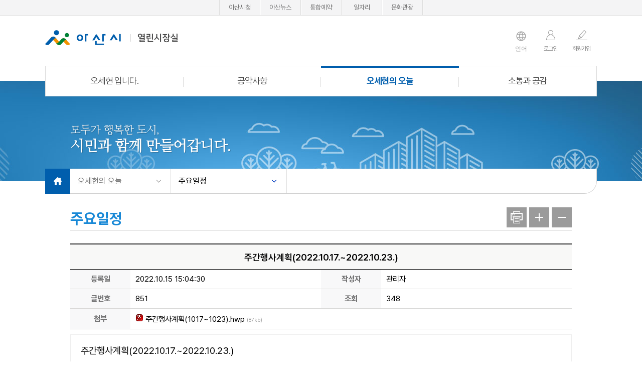

--- FILE ---
content_type: text/html;charset=UTF-8
request_url: https://www.asan.go.kr/mayor/board/?tb_nm=schedule&m_mode=view&pds_no=2022101515043075980&PageNo=4
body_size: 27891
content:
<!DOCTYPE html>
<html lang="ko" xml:lang="ko">
<head>
<meta http-equiv="content-Type" content="text/html; charset=utf-8"/>
<meta name="viewport" content="initial-scale=1, maximum-scale=1,width=device-width">
<meta name="format-detection" content="telephone=no">
<meta name="theme-color" content="#1397ed">
<meta name="apple-mobile-web-app-capable" content="yes">
<meta name="apple-mobile-web-app-status-bar-style" content="black-translucent">
<meta name="description" content="주요일정 ">
<meta property="og:type" content="website">
<meta property="og:title" content="주요일정" >
<meta property="og:description" content="주요일정 ">
<meta property="og:image" content="/mayor/common/user/img/common/top_logo.gif">
<meta property="og:url" content="/mayor/">
<title>주간행사계획&#40;2022.10.17.~2022.10.23.&#41; | 주요일정 | 아산시열린시장실</title>
<link rel="stylesheet" type="text/css" href="/mayor/common/css/builder.css">
<link rel="stylesheet" type="text/css" href="/mayor/common/css/btns.css">
<script src="/mayor/common/js/jquery-1.11.0.js?v=1768864799"></script>
<script  src="/mayor/common/js/CommonFunction.js?v=1768864799"></script>
<script>
  (function(i,s,o,g,r,a,m){i['GoogleAnalyticsObject']=r;i[r]=i[r]||function(){
  (i[r].q=i[r].q||[]).push(arguments)},i[r].l=1*new Date();a=s.createElement(o),
  m=s.getElementsByTagName(o)[0];a.async=1;a.src=g;m.parentNode.insertBefore(a,m)
  })(window,document,'script','https://www.google-analytics.com/analytics.js','ga');

  ga('create', 'UA-75983574-1', 'auto');
  ga('send', 'pageview');

</script>
<link rel="stylesheet" as="style" crossorigin
href="https://cdn.jsdelivr.net/gh/orioncactus/pretendard@v1.3.9/dist/web/static/pretendard-dynamic-subset.min.
css" />
<link rel="stylesheet" type="text/css" href="/mayor/common/user/menu/slidebars.css?v=1768864799">
<link rel="stylesheet" type="text/css" href="/mayor/common/user/slick/slick.css?v=1768864799"/>
<link rel="stylesheet" type="text/css" href="/mayor/common/user/slick/slick-theme.css?v=1768864799"/>
<script  src="/mayor/common/user/slick/modernizr.min.js?v=1768864799" ></script>
<link rel="stylesheet" type="text/css" href="/mayor/common/user/css/default.css?v=1768864799"/>
<link rel="stylesheet" type="text/css" href="/mayor/common/user/css/layout.css?v=1768864799"/>
<link rel="stylesheet" type="text/css" href="/mayor/common/user/css/index.css?v=1768864799"/>
<link rel="stylesheet" type="text/css" href="/mayor/common/user/css/sub.css?v=1768864799"/>
<link rel="stylesheet" type="text/css" href="/mayor/common/user/css/detail.css?v=1768864799"/>
<link rel="stylesheet" type="text/css" href="/mayor/common/user/css/detail_news.css?v=1768864799"/>
<link rel="stylesheet" type="text/css" href="/mayor/common/user/css/buttons.css?v=1768864799"/>
<link rel="stylesheet" type="text/css" href="/mayor/common/user/css/m_builder.css?v=1768864799"/>
<link rel="stylesheet" type="text/css" href="/mayor/common/user/css/print.css?v=1768864799"/>
<!--[if lt IE 9]>
<script src="/mayor/common/user/js/respond.src.js"></script>
<![endif]-->
<script src="/mayor/common/user/js/topnav.js?v=1768864799"></script>
<script  src="/mayor/common/plugins/SmartEditor/js/HuskyEZCreator.js?v=1768864799" ></script>
<script src="/mayor/common/js/jquery-ui.js?v=1768864799"></script>
<link href="/mayor/common/css/jquery_cal_ui.css?v=1768864799" rel="stylesheet" type="text/css" />
<script>
(function ($) {//

	$(function() {
		$( ".s_date" ).datepicker({
		showButtonPanel: true,
		dateFormat:"yy-mm-dd",
		changeMonth: true,
		changeYear: true,
		showOtherMonths: true,
		selectOtherMonths: false
		});

	$('.numChk').keyup(function(e) {
			$(this).val($(this).val().replace(/[^0-9,]/gi,""));
	 });

	$(".next_input").keyup (function () {
		$(this).val($(this).val().replace(/[^0-9,]/gi,""));
				var charLimit = $(this).attr("maxlength");
				if (this.value.length >= charLimit) {
						$(this).next().focus();
						return false;
				}
		});

	});

})(jQuery);

</script>
<!-- magnific-popup -->
<script src="/mayor/common/js/modal/jquery.magnific-popup.js?v=1768864799"></script>
<link rel="stylesheet" href="/mayor/common/js/modal/magnific-popup.css?v=1768864799">
<!-- magnific-popup -->
<link rel="stylesheet" type="text/css" href="/mayor/common/user/lang/lang.css?v=1768864799">
</head>
<body><script>
	var token = '';
 	$(document).ready(function(){

 		if( token != '' ) {

 			var policy = '';
 	 		if( policy != '' && policy != 'none' ) {
 	 			var objPolicy = JSON.parse( policy );

 	 			var atmc_logout_yn = objPolicy.atmc_logout_yn;
 	 			var atmc_logout_time = objPolicy.atmc_logout_time;
 	 			var login_dup_yn = objPolicy.login_dup_yn;

 	 			if( atmc_logout_yn == 'Y' ) {
 	 				fnAutoLogout( atmc_logout_time );
 	 			}

 	 			if( login_dup_yn == 'Y' ) {
 	 				fnLoginDupCheck();
 	 			}
 	 		}
 		}
	});

 	function fnAutoLogout( atmc_logout_time ) {
		$('#autologout').show();

		Countdown.start(atmc_logout_time, function() {
			procLogout();
			alert( '일정시간(' + atmc_logout_time + '분)동안 이용이 없어 자동로그아웃 되었습니다.' );
			location.href = '/passni/sso/spLogout.php';
		}, 'countdown');
	}

	function fnLoginDupCheck() {
		$.ajax({
			url: '/passni/sso/spUserCheck.php',
			type: 'post',
			data: '',
			dataType: 'text',
			async: false,
			success: function (responseData) {
				var data = responseData.trim();

				if( data != '' ) {
					procLogout();
					if( data == 'none' ) {
						alert( '로그아웃 되었습니다.' );
					} else {
						alert( '[' + data + '] IP에서 접속하여 로그아웃 되었습니다.' );
					}
					location.href = '/passni/sso/spLogout.php';
				}
			},
			error: function(xhr, error, thrown) {
				alert(xhr + '-' + error + '-' + thrown);
			}
		});

		return;
	}

	function procLogout() {
		$.ajax({
			url: '/passni/sso/spLogoutLog.php',
			type: 'post',
			async: false
		});
	}

	function fnLogin() {
		$('form[name=loginForm]').attr('action', '/passni/sso/spLogin.php').submit();
	}

	function fnLogout() {
		if( token != '' ) {
			if( confirm( '로그아웃 하시겠습니까?' ) ) {
				location.href = '/passni/sso/spLogout.php?sso_site_url=mayor';
			}
		} else {
			alert( '로그인 이후 실행하여 주십시요.' );
		}
	}

	function fnLogoutMayor() {
			if( confirm( '로그아웃 하시겠습니까?' ) ) {
				location.href = '/mayor/users/?m_mode=logout';
			} else {
			//
		}
	}

	function fnSSO( url ) {
		if( token != '' ) {
			$('form[name=ssoForm]').attr('action', url).submit();
		} else {
			alert( '로그인 이후 실행하여 주십시요.' );
		}
	}

	function fnCSLogin( tar_agt_id, pni_token ) {
		executeClientSSO( tar_agt_id, pni_token, 'https://sso.asan.go.kr/sso/usr/client/login' );
	}

	function fnUserInfo() {
		location.href = 'userInfo.php';
	}

	function fnLoginCheck() {
		location.href = 'loginCheck.php';
	}

	function fnPolicyInfo() {
		location.href = 'policyInfo.php';
	}

	function fnAgentList() {
		location.href = 'agentList.php';
	}

	function fnPwdChange() {
		if( token != '' ) {
			var width = 800;
			var height = 490;
			var popid = window.open('', 'pop_change_pwd', 'width=' + width + ', height=' + height);

			$('#pname').val( 'loginAfter' );
			$('#link_type').val( 'pwChangePop' );

			$('form[name=selfPageForm]').attr('target', 'pop_change_pwd');
			$('form[name=selfPageForm]').attr('action', '/passni/sso/spSelfPage.php').submit();

			if ( popid ) {
				popid.focus();
			}
		} else {
			alert( '로그인 이후 실행하여 주십시요.' );
		}
	}

	function fnLoginBeforeSelfPage( link_type ) {
		$('#pname').val( 'loginBefore' );
		$('#link_type').val( link_type );
		$('form[name=selfPageForm]').attr('action', '/passni/sso/spSelfPage.php').submit();
	}

	function fnLoginAfterSelfPage( link_type ) {
		$('#pname').val( 'loginAfter' );
		$('#link_type').val( link_type );
		$('form[name=selfPageForm]').attr('action', '/passni/sso/spSelfPage.php').submit();
	}

</script>

<form name="loginForm" id="loginForm" method="post" >
	<input type="hidden" name="sso_site_url" value="mayor" />	<!-- 추가 파라미터가 있을 경우 -->
</form>

<form name="ssoForm" id="ssoForm" target="_blank" method="post">
	<input type="hidden" name="pni_token" value="" />	<!-- 토큰 -->
</form>

<form name="selfPageForm" id="selfPageForm" method="post">
	<input type="hidden" name="pname" id="pname" />
	<input type="hidden" name="link_type" id="link_type" />
</form>
<div class="skip">
	<a href="#skip" onclick="document.getElementById('skip').tabIndex = -1;document.getElementById('skip').focus();return false;">메뉴 건너뛰기</a>
</div>
<div class="pc" id="home">
	<div id="sb-site" >
		<div  class="container">
			<div class="topBar  desk_o">
				<div class="topNav ">
					<a href="https://www.asan.go.kr/"   title="새창열림">아산시청</a>
					<a href="https://www.asan.go.kr/news/"   title="새창열림">아산뉴스</a>
					<a href="https://www.asan.go.kr/yeyak/"  title="새창열림">통합예약</a>
					<a href="https://www.asan.go.kr/job/"   title="새창열림">일자리</a>
					<a href="https://www.asan.go.kr/tour/"  title="새창열림">문화관광</a>
				</div>
			</div>
			<!-- header // -->
			<div class="header wrapper">

				<h1 class="topLogo" title="아산시 열린 아산시장실"><a href="/mayor/"><img src="/mayor/common/user/img/common/top_logo.gif" alt="아산시 열린 아산시장실"></a></h1>

				<ul class="topLogin">
											<li><a class="login" href="javascript:fnLogin();"><i></i> <span>로그인</span></a></li>
						<li><a class="join" href="javascript:fnLoginBeforeSelfPage( 'userRegist' );"><i></i> <span><em>회원</em>가입</span></a></li>
																					</ul>
<script>
	$(document).ready(function() {
		$('.language-select button').click(function() {
			$(this).toggleClass('on');
			$('.language-list').toggle();
		});
	});
</script>
<script src="https://translate.google.com/translate_a/element.js?cb=googleTranslateElementInit"></script>
<script>
function googleTranslateElementInit(){
	new google.translate.TranslateElement({pageLanguage: 'ko',includedLanguages: 'en,ja,zh-CN,ru,vi,es,fr,pt,th,id',
	autoDisplay:false},
	'google_translate_element');
}
</script>
<script>
$(document).on("click", "ul.country-links li>a", function() {
	var lang = $(this).data("lang");
	if(lang != null){
		const gtcombo = document.querySelector('.goog-te-combo');
		if (gtcombo == null) {
		alert("Error: Could not find Google translate Combolist.");
			return false;
		}
		gtcombo.value = lang; // 변경할 언어 적용
		gtcombo.dispatchEvent(new Event('change')); // 변경 이벤트 트리거
	}
	return false;
});
</script>
				<div class="frt">
                    <div class="language-select">
                        <button type="button" class="language">언어</button>
                        <div class="language-list">
                            <div id="google_translate_element" style="display:none;"></div>
                            <ul class="country-links">
                                <li><a href="javascript:;" data-lang="en">영어</a></li>
                                <li><a href="javascript:;" data-lang="ja">일본어</a></li>
                                <li><a href="javascript:;" data-lang="zh-CN">중국어</a></li>
                                <li><a href="javascript:;" data-lang="ru">러시아어</a></li>
                                <li><a href="javascript:;" data-lang="vi">베트남어</a></li>
                                <li><a href="javascript:;" data-lang="es">스페인어</a></li>
                                <li><a href="javascript:;" data-lang="fr">프랑스어</a></li>
                                <li><a href="javascript:;" data-lang="pt">포르투갈어</a></li>
                                <li><a href="javascript:;" data-lang="th">태국어</a></li>
                                <li><a href="javascript:;" data-lang="id">인도네시아어</a></li>
                            </ul>
                        </div>
                    </div>
					<span  class="sb_open sb-toggle-right" ><img src="/mayor/common/user/img/m/top_menu.gif"  alt="전체메뉴" /><em class="txtHide">닫기</em></span>
				</div>
			</div>
			<!-- // header wrapper end -->
			<!--  topmenu -->
			<div class="topnav wrapper">
				<div class="head_wrap">
					<div class="head_body">
						<div id="gnb" class="gnb">
							<ul>
								<li class="menu1"><a href="/mayor/node/?menu=010100" class="tm">오세현 입니다.  <span class="vline"></span><span class="hline"></span></a>
									<div class="subnav">
										<ul>
											<li><a href="/mayor/node/?menu=010100" >인사말</a></li>
											<!--<li><a href="/mayor/board/?tb_nm=tbl_greeting_data">인사말 자료</a></li>-->
											<!--<li> <a href="/mayor/node/?menu=010100"> 취임사</a> </li>-->
											<li> <a href="/mayor/node/?menu=010200" > 걸어온길</a> </li>
										</ul>
									</div>
								</li>
								<li class="menu2">
									<a href="/mayor/node/?menu=020300" class="tm">공약사항 <span class="vline"></span><span class="hline"></span></a>
									<div class="subnav">
										<ul>
											<li><a href="/mayor/node/?menu=020300" >시정 비전과 목표</a></li>
											<li><a href="/mayor/node/?menu=020101" >공약현황</a></li>
											<!--<li><a href="/mayor/node/?menu=020201_240206">공약지도</a></li>-->
											<li><a href="/mayor/node/?menu=020403" >공약관리</a></li>
											<!--<li><a href="/mayor/node/?menu=020201">매니페스토란?</a></li>-->
											<li><a href="/mayor/node/?menu=020501" >주민참여<em>소통방</em></a></li>
											<!--<li><a href="/mayor/민선8기_아산시장직_인수위원회_백서.pdf" target="_blank">민선8기 아산시장직 인수위원회 백서</a></li>-->
										</ul>
										<!-- <div class="subHalf">
											<h4>민선7기 공약 </h4>
											<ul>
												<li> <a href="/mayor/node/?menu=020101">공약현황(총괄)</a> </li>
												<li> <a href="/mayor/node/?menu=020102">공약이행현황</a> </li>
												<li> <a href="/mayor/node/?menu=020103">공약발자취</a> </li>
												<li> <a href="/mayor/board/?tb_nm=data">공약자료실</a> </li>
											</ul>
											<h4>매니페스토</h4>
											<ul>
												<li> <a href="/mayor/node/?menu=020201">매니페스토란?</a> </li>
												<li> <a href="/mayor/node/?menu=020202">이행성과</a> </li>
											</ul>
											<h4>주민참여</h4>
											<ul>
												<li> <a href="/mayor/node/?menu=020301">시민배심원제</a> </li>
												<li> <a href="/mayor/citizen/" >시민과의 소통</a> </li>
											</ul>

										</div> -->
									</div>
								</li>
								<li class="menu3"><a href="/mayor/news/" class="tm  on">오세현의 오늘 <span class="vline"></span><span class="hline"></span></a>
									<div class="subnav">
										<ul>
											<li> <a href="/mayor/news/" >아산시장실뉴스</a> </li>
											<li> <a href="/mayor/board/?tb_nm=schedule"  class="on">주요일정</a> </li>
											<!-- <li> <a href="/mayor/board/?tb_nm=expenses" >업무추진비</a> </li> -->
											<li> <a href="/mayor/video/" >영상갤러리</a> </li>
											<li> <a href="/mayor/gallery/" >사진갤러리: 시민과 함께</a> </li>

										</ul>
									</div>


								</li>
								<li class="menu4"><a href="/mayor/node/?menu=040201" class="tm">소통과 공감 <span class="hline"></span></a>
									<div class="subnav">
										<ul>
											<!-- <li> <a href="https://www.facebook.com/ohasansi"  title="새창열림" target="_blank">페이스북</a> </li>
											<li> <a href="https://blog.naver.com/ddu05"  title="새창열림" target="_blank">블로그</a> </li> -->
											<li> <a href="https://www.facebook.com/loveasan"  title="새창열림" target="_blank">페이스북</a> </li>
											<li> <a href="https://blog.naver.com/asanstory"  title="새창열림" target="_blank">블로그</a> </li>
											<li> <a href="https://www.instagram.com/asanstory"  title="새창열림" target="_blank">인스타그램</a> </li>
											<li> <a href="https://www.youtube.com/c/%EC%95%84%EC%82%B0%EC%8B%9Casanlove"  title="새창열림" target="_blank">유튜브</a> </li>
											<!-- <li> <a href="https://eminwon.asan.go.kr/emwp/gov/mogaha/ntis/web/emwp/cns/action/EmwpCnslWebAction.do?method=selectCnslWebPage&menu_id=EMWPCnslWebInqL&jndinm=EmwpCnslWebEJB&methodnm=selectCnslWebPage&context=NTIS" target="_blank" title="새창열림">아산시에바란다</a> </li> -->
											<li> <a href="/mayor/node/?menu=040201" >아산시에바란다</a> </li>
											<!-- <li class="last"><a href="/mayor/node/?menu=040300">아산시를 위한 좋은 생각</a> </li> -->
											<!-- <li> <a href="/mayor/node/?menu=040600">아산형통(시장실 방문신청)</a> </li>-->
											<!-- <li> <a href="https://www.asan.go.kr/sotong/design/node/?menu=020100">아산형통(시장실 방문신청)</a> </li> -->
											<li> <a href="/mayor/board/?tb_nm=tbl_truth" >의회발언/시입장</a></li></li>
										</ul>
									</div>

								</li>
							</ul>
						</div>
						<!-- end gnb -->
					</div>
					<!-- end head_body -->
				</div>
				<!-- end head_wrap -->
				<div class="head_bg"></div>
				<script>gnb();</script>
			</div><!--  // topmenu -->
			<!-- contentArea// -->
			<div class="contentArea " >				<!-- sub s -->
				<div class="subBg sub_3">
					<div class="wrapper">
						<div class="subVisual"><p>모두가 행복한 도시, <b>시민과 함께 만들어갑니다.</b></p></div>
						<div class="locBar">

							<div class="local_nav ">
								<a href="/mayor/" class="loc_home">홈</a>
								<ul class="locWrap">
									<li class="local_2deps">
										<a href="javascript:;" class="open" title="1차 메뉴보기">오세현의 오늘</a>
										<ul class="local_nav_deps" style="display: none;">
											<li><a href="/mayor/node/?menu=010100" >오세현 입니다</a></li>
											<li><a href="/mayor/node/?menu=020101" >공약사항</a></li>
											<li><a href="/mayor/news/"  class="now">오세현의 오늘</a></li>
											<li><a href="/mayor/node/?menu=040201" >소통과 공감</a></li>
										</ul>
									</li>
								<!-- 복의오늘 -->


									<li class="local_3deps">
										<a href="javascript:;" class="open" title="2차 메뉴보기">주요일정  </a>
										<ul class="local_nav_deps">

											<li> <a href="/mayor/news/" ><em>아산</em>시장실뉴스</a> </li>
											<li> <a href="/mayor/board/?tb_nm=schedule"  class="now">주요일정</a> </li>
											<!-- <li> <a href="/mayor/board/?tb_nm=expenses" >업무추진비</a> </li> -->
											<li> <a href="/mayor/video/" >영상갤러리</a> </li>
											<li class="long last"> <a href="/mayor/gallery/" >사진갤러리: 시민과 함께</a> </li>
										</ul>
									</li>

								
								</ul>
							</div>
						</div>
					</div>

				</div>
				<div id="skip"></div>
				<div class="wrapper subContent">
					<div class="subPageTitle">
						<h2>주요일정</h2>


						 <div id="fontSizer">
							<h3 class="hide">글자크기조절</h3>
							<a href="javascript:;"  onclick="window.print(); return false;"  class="pagePrint" title="본문인쇄하기"> <img src="/mayor/common/user/img/sub/util_print.gif"   alt="인쇄"></a>

							<a class="fzBtn" href="javascript:;" id="font-large" title="본문글자 크게" ><img src="/mayor/common/user/img/sub/util_fzin.gif"   alt="확대(+)">글자크기 확대(+)</a>
							<a class="fzBtn" href="javascript:;" id="font-small" title="본문글자 작게"><img src="/mayor/common/user/img/sub/util_fzout.gif"   alt="축소(-)">글자크기 축소(-)</a>
						</div>
					</div>


<div class="pageContent">
	<div class="bbs"><script >
//〓〓〓〓〓〓〓〓〓〓〓〓〓〓〓〓〓〓〓〓〓〓〓〓〓〓〓〓〓〓〓〓〓〓〓〓〓〓〓〓〓〓〓〓〓〓〓〓〓〓〓〓〓〓〓〓〓〓〓〓〓〓〓〓〓〓〓〓〓〓〓〓
// 이미지 리사이징
//〓〓〓〓〓〓〓〓〓〓〓〓〓〓〓〓〓〓〓〓〓〓〓〓〓〓〓〓〓〓〓〓〓〓〓〓〓〓〓〓〓〓〓〓〓〓〓〓〓〓〓〓〓〓〓〓〓〓〓〓〓〓〓〓〓〓〓〓〓〓〓〓
function img_ReSize(img_id){
	var imgWidth =  document.getElementById("print_img_"+img_id).width

	if(imgWidth > 880){
		document.getElementById("print_img_"+img_id).width = 880;
	}
}
//〓〓〓〓〓〓〓〓〓〓〓〓〓〓〓〓〓〓〓〓〓〓〓〓〓〓〓〓〓〓〓〓〓〓〓〓〓〓〓〓〓〓〓〓〓〓〓〓〓〓〓〓〓〓〓〓〓〓〓〓〓〓〓〓〓〓〓〓〓〓〓〓
</script>

<div class="viewForm">
	<h3><span>주간행사계획&#40;2022.10.17.~2022.10.23.&#41;</span></h3>
	<div class="articleTop">
		<dl class="part2">
			<dt>
				등록일
			</dt>
			<dd> 2022.10.15 15:04:30 </dd>
			<dt>
				작성자
			</dt>
			<dd>관리자 </dd>
			<dt>
				글번호
			</dt>
			<dd> 851 </dd>
			<dt>
				조회
			</dt>
			<dd> 348 </dd>



		<!--첨부-->
					<dt>
				첨부
			</dt>
			<dd class="wide">
							<a href="download.php?tb_nm=schedule&m=1&idx_nm=pds_no&pds_no=2022101515043075980"><img src="/mayor/common/img/icon/icon_hwp.gif" alt="주간행사계획(1017~1023).hwp" > 주간행사계획(1017~1023).hwp				<span class="stxt2">(87kb)</span></a> &nbsp;
							</dd>
				</dl>

	</div>

	<div class="articleBody">
		<div class="userContents">
		<p><span style="font-size: 14pt;">주간행사계획(2022.10.17.~2022.10.23.)</span>&nbsp;</p>		</div>
	</div>

		<div class="operator right">
				<span class="inputBtn"><a href="?tb_nm=schedule&PageNo=4">목록</a></span> 
	</div>
</div>

	</div>
			<div class="openuri">
			<a href="https://www.asan.go.kr/tour/design/node/?menu=100100" title="새창열림" target="_blank"><img src="https://www.asan.go.kr/tour/design/img/common/img_opentype04.png" alt="공공누리 마크 제4유형"></a>
			<p>본 저작물은 "공공누리" <a href="https://www.asan.go.kr/tour/design/node/?menu=100100" target="_blank" title="새창열림">제4유형:출처표시+상업적 이용금지+변경금지</a> 조건에 따라 이용할 수 있습니다.
			</p>
		</div></div>

				</div><!-- //subContent e -->
				<div class="subLine"></div>
				<!-- //sub e -->
				<!-- footer -->
				<a href="#home" class="goTop " title="위로가기">위로가기</a>

				<div class="footer wrapper">
					<div class="flt">

						<div class="footCopy">
							<p>(31512) 충남 아산시 시민로 456 아산시콜센터 1422-42 </p>
							<p>ⓒ ASAN-SI, ALL RIGHTS RESERVED. </p>
						</div>
					</div>
					<!-- familySite -->
					<div class="familySite">
						<div  class="box_show_area" >
							<div class="btn_show" ><button>관련사이트<span>열기</span></button></div>
							<div  class="box_show" >
								<ul>
									<li><a href="https://www.asan.go.kr/"  title="새창열림" >아산시청</a></li>
									<li><a href="https://www.asan.go.kr/news/" title="새창열림">아산뉴스</a></li>
									<li><a href="https://www.asan.go.kr/job/" title="새창열림">일자리</a></li>
									<li><a href="https://www.asan.go.kr/tour/" title="새창열림">문화관광</a></li>
								</ul>
							</div>
						</div>
					</div>
					<!-- familySite end -->
				</div><!-- // footer  end -->
			</div>
			<!-- // contentArea  end -->
		</div>
		<!-- //container end -->
	</div>
	<!-- //sb-site end -->

	<div class="sb-slidebar sb-left">
	</div>
	<div class="sb-slidebar sb-right">
		<div id="all_menu">
			<h2 class="sb-close" title="닫기"><span class="hide">전체메뉴보기</span><!-- <img src="/mayor/common/user/img/m/top_close.gif" alt=""> --></h2>
			<div class="topNav ">
				<a href="https://www.asan.go.kr/" target="_blank"  title="새창열림">아산시청</a>
				<a href="https://news.asan.go.kr/" target="_blank"  title="새창열림">아산뉴스</a>
				<a href="https://www.asan.go.kr/job/"  target="_blank"  title="새창열림">일자리</a>
				<a href="https://www.asan.go.kr/culture/"  target="_blank"  title="새창열림">문화관광</a>
			</div>
			<ul>
				<li>
					<ul class="login">


										<li><a href="javascript:fnLogin();"> 로그인</a></li>
					<li><a href="javascript:fnLoginBeforeSelfPage( 'userRegist' );"><em>회원</em>가입</a></li>
										</ul>
				</li>
				<li><h3><a href="/mayor/node/?menu=010100" class="tm">오세현입니다. </a></h3>
					<ul>
						<li><a href="/mayor/node/?menu=010100">인사말</a></li>
						<!--<li><a href="/mayor/board/?tb_nm=tbl_greeting_data">인사말 자료</a></li>
						<li> <a href="/mayor/node/?menu=010100"> 취임사</a> </li>-->
						<li> <a href="/mayor/node/?menu=010200"> 걸어온길</a> </li>
					</ul>
				</li>
				<li><h3><a href="/mayor/node/?menu=020300" class="tm">공약사항</a></h3>
					<ul>
						<li><a href="/mayor/node/?menu=020300">시정 비전과 목표</a></li>
						<li><a href="/mayor/node/?menu=020101">공약현황</a></li>
						<li><a href="/mayor/node/?menu=020401">공약관리</a></li>
<!-- 						<li><a href="/mayor/node/?menu=020201">매니페스토란?</a></li> -->
						<li><a href="/mayor/node/?menu=020501">주민참여소통방</a></li>

					</ul>
				</li>

				<li><h3><a href="/mayor/news/" class="tm  on">오세현의 오늘</a></h3>
					<ul>
						<li> <a href="/mayor/news/" ><em class="kr_hd">아산</em>시장실뉴스</a> </li>
						<li> <a href="/mayor/board/?tb_nm=schedule" >주요일정</a> </li>
						<!-- <li> <a href="/mayor/board/?tb_nm=expenses" >업무추진비</a> </li> -->
						<li> <a href="/mayor/video/" >영상갤러리</a> </li>
						<li> <a href="/mayor/gallery/" >사진갤러리: 시민과 함께</a> </li>
					</ul>

				</li>
				<li><h3><a href="/mayor/node/?menu=040201" class="tm">소통과 공감 <span class="hline"></span></a></h3>
					<ul>
						<li> <a href="https://www.facebook.com/loveasan"  title="새창열림" target="_blank">페이스북</a> </li>
						<li> <a href="https://blog.naver.com/asanstory"  title="새창열림" target="_blank">블로그</a> </li>
						<li> <a href="https://www.instagram.com/asanstory"  title="새창열림" target="_blank">인스타그램</a> </li>
						<li> <a href="https://www.youtube.com/c/%EC%95%84%EC%82%B0%EC%8B%9Casanlove"  title="새창열림" target="_blank">유튜브</a> </li>
						<li> <a href="/mayor/node/?menu=040201">아산시에바란다</a> </li>
						<!-- <li> <a href="/mayor/node/?menu=040600">아산형통(시장실 방문신청)</a> </li> -->
						<li> <a href="/mayor/board/?tb_nm=tbl_truth">의회발언/시입장</a> </li></li>

					</ul>

				</li>
			</ul>

		</div>
	</div>


<script src="/mayor/common/user/menu/slidebars.min.js"></script>
<script src="/mayor/common/user/slick/jquery-migrate-1.2.1.min.js"></script>
<script src="/mayor/common/user/slick/slick.js"></script>
<script src="/mayor/common/user/js/nav.js"></script>
</div>

</body>
</html>

				
							
							
		

--- FILE ---
content_type: text/css
request_url: https://www.asan.go.kr/mayor/common/css/builder.css
body_size: 121934
content:
@charset "utf-8";
/* BBS Definition */

/* adminBBS영역지정 */
.adm_bbs { width:950px; border:solid 1px #DDD; padding:20px; margin:10px; text-align:left; }
.adm_bbs img{font-size:0px !important}

/* BBS 영역지정 */
.bbs { /*scrollbar-face-color :#ecf0f8; scrollbar-shadow-color :#ecf0f8; scrollbar-highlight-color :#ecf0f8; scrollbar-3dlight-color :#FFF; scrollbar-darkshadow-color :#FFF; scrollbar-track-color :#FFF; scrollbar-arrow-color :#a8bdef; */}
.pageTitle h2 { font-size:14px; font-weight:bold; padding-bottom:7px; border-bottom:solid 1px #DDD; }
.pageDir { text-align:right; margin-top:-20px; margin-bottom:30px }
.pageDir span { background:url(../../common/img/m_builder/icon_home.gif) 0 center no-repeat; padding:1px 1px 0 18px; line-height:1em }
/* BBS 알림 */
.bbsNote { background:#f5f5f5 url(../../common/img/m_builder/icon_notice.gif) 7px center no-repeat; border:solid 1px #eee; font-size:11px; color:#000; padding:9px 4px 6px 27px }
.bbsNote em { color:#f90; font-weight:bold }
/* BBS 글없음 */
.bbs .nothing { text-align:center; padding:25px 0; background:#fafafc; color:#999; border-bottom:solid 1px #DDD; margin:10px 0 }
.nothing strong { font-weight:normal }

.operator/*기능버튼*/ { text-align: right; padding-right:2px; padding-bottom:10px }
.inputTxt:hover,
input.inputTxt:focus,
textarea:hover,
textarea:focus{ background-color: #ecf0f8; border:solid 1px #a8bdef; }
textarea.inputTxt:hover,
textarea.inputTxt:focus,
.inputForm input:hover { background-color: #ecf0f8; border:solid 1px #a8bdef }
.inputForm .inputBtn input:hover { background:none; border:0 }
.bbs input.notouch,
.bbs input.notouch:hover,input.notouch { border:none; font-weight:bold; color:#999; background:none }
.bbs .radio input,
.bbs .radio,
.bbs .radio input:hover,
.bbs .radio:hover, input.radio { border:none 0; background:none }
.bbs label.radio { }
.inputTxt,
.inputForm input,
.inputForm textarea { border:solid 1px #CCC; padding:3px; background-color: #fff; }
textarea.inputTxt { width:97%; overflow-y:auto; /*scrollbar-face-color :#ecf0f8; scrollbar-shadow-color :#ecf0f8; scrollbar-highlight-color :#ecf0f8; scrollbar-3dlight-color :#FFF; scrollbar-darkshadow-color :#FFF; scrollbar-track-color :#FFF; scrollbar-arrow-color :#a8bdef; */}

.seeker { text-align:center; margin:0 auto 20px; background:#f9f9f9; padding:15px 0; border:solid 1px #eee }
.seeker select{height: 23px;font-size: 13px;}

.inputForm label { cursor:pointer }
.bbs h3 { border-top:2px solid #333; color:#000; background:#f8f8f7; margin-top:5px; padding:10px 0 8px 0; line-height:normal; text-align:center }
.bbs h3.invert { border-top:2px solid #333; color:#FFF; background:#666; }
.bbs dt,
.bbs dd { border-top:solid 1px #DDD; padding:7px 0 0 0; float:left; height:30px; }
.bbs dt { clear:left; background:#f0f0f0; text-align:center }
.bbs dd { }
.bbs dl { overflow:hidden; margin:0; border-bottom:solid 1px #ddd;}
.inputForm textarea { width:97%; overflow:auto; }
.inputForm .must,
.inputForm .must:hover { border:solid 1px #CCC; color:#000; }
.inputForm strong { color:#e0495b }
.inputForm .articleBody { }
.inputForm .articleBody textarea { display:block; width:99%; height:100% }
.bbs .inputForm { }
.bbs .inputForm dl { height:auto; min-height:26px;background:#f5f5f5; border-bottom:solid 1px #DDD; margin:0; clear:both; }
/*not emulate
.bbs .inputForm dl dt { width:15%; line-height:22px; height:auto; min-height:26px; background:none; padding-top:7px; color:#999; font-weight:bold; }
.bbs .inputForm dl dd { width:84%; line-height:22px; height:auto; min-height:26px; border-right:0; background:#fff; padding-bottom:2px; padding-left:1%; }*/
.bbs .inputForm dl dt { width:15.2%; line-height:22px; height:auto; min-height:26px; background:none; padding-top:7px; color:#999; font-weight:bold; }
.bbs .inputForm dl dd { width:83.8%; line-height:22px; height:auto; min-height:26px; border-right:0; background:#fff; padding-bottom:2px; padding-left:1%; }
.bbs .inputForm dl dd input { margin-bottom:2px }
/* 넓은라벨20%*/
.bbs .inputForm dl.wideLabel { height:auto; min-height:26px; background:#fefbef; border-bottom:solid 1px #DDD; margin:0; clear:both; }
.bbs .inputForm dl.wideLabel dt { width:21%; line-height:22px; height:auto; min-height:26px; background:none; padding-top:7px; text-align:center; color:#847a6b; }
.bbs .inputForm dl.wideLabel dd { width:77.8%; line-height:22px; height:auto; min-height:26px; background:#fff; border-right:0; padding-bottom:2px; border-left:solid 1px #DDD; }
.bbs .inputForm dl.wideLabel dd input { margin-bottom:2px }
/* 넓은라벨로 프로팅해제함*/
.bbs dl.wideLabel_2 { margin:5px 0 15px; clear:none; background:none; padding:0 14px 14px 14px; border-top:solid 2px #ddd; border-left:solid 2px #ddd; border-right:solid 2px #ddd; border-bottom:solid 2px #ddd; overflow:auto;  }
.bbs dl.wideLabel_2 dt { background:none; border-top:0; display:block; padding:0; text-align:left; clear:none; float:none; width:auto; margin-top:7px; padding:5px 0 0 3px }
.bbs dl.wideLabel_2 dd { background:#f5f5f5; display:block; padding:0; clear:none; float:none; width:auto; border-top:none; padding:7px 7px 0 10px; margin-left:20px; line-height:normal }
.bbs dl.wideLabel_2 dd input { margin-bottom:2px }
/* 
동영상안내
*/
.inputForm .mGuide { margin:0 0 10px 0 }
.inputForm .mGuide dl { border-top:0; height:auto; min-height:26px; background:#f5f5f5; margin:0 }
.inputForm .mGuide dl dt { width:15%; line-height:22px; height:auto; min-height:26px; background:none; border-bottom:none; padding:7px 0 0 0; }
/*
.inputForm .mGuide dl dd { width:84%; line-height:20px; height:auto; min-height:26px; background:#fff; border-bottom:none; border-right:0; padding-left:1%; font-size:11px ;}
*/
.inputForm .mGuide dl dd { line-height:20px; height:auto; min-height:26px; background:#fff; border-bottom:none; border-right:0; padding-left:1%; font-size:11px; }

/* 
inputform part2 label
*/
.inputForm{overflow-x:hidden}
.bbs .inputForm  dl.part2 { background:#f9f9f9; margin-right:-4px;}
.inputForm  dl.part2 dt { width:15%; height:28px; clear:none; line-height:23px; text-align:center; padding:7px 0 0 0; color:#707071; font-weight:bold; background:none; border-top:solid 1px #DDD; float:left;border-right:solid 1px #DDD; }
.inputForm   dl.part2 dd { width:35%; height:28px; line-height:23px; background:#fff; border-top:solid 1px #DDD; padding:7px 0 0 0; float:left; padding-left:1%;border-right:solid 1px #DDD;  }
.inputForm  dl.part2 dd.wideArea { width:32.4%;  }

.inputForm   dl.part2 dd.wide { width:83.5%; line-height:23px; height:auto; min-height:28px; border-right:0; }

/* 
viewform part2 label
*/
.viewForm{overflow-x:hidden;overflow:hidden}
.bbs .viewForm  dl.part2 { background:#f9f9f9; margin-right:-4px;}
.viewForm  dl.part2 dt { width:15%; height:28px; clear:none; line-height:23px; text-align:center; padding:7px 0 0 0; color:#707071; font-weight:bold; background:none; border-top:solid 1px #DDD; float:left;border-right:solid 1px #DDD; }
.viewForm   dl.part2 dd { width:33.7%; height:28px; line-height:23px; background:#fff; border-top:solid 1px #DDD; padding:7px 0 0 0; float:left; padding-left:1%;border-right:solid 1px #DDD;  }

.viewForm   dl.part2 dd.wide { width:83.3%; line-height:23px; height:auto; min-height:28px; border-right:0; }



/* 
article구역
*/
.articleTop { }
.articleBody { margin:0; }
.articleBottom { margin:0; }
.articleBody dl dt,
.articleBody dl dd { border:0 }
.inputForm .articleBody dl { border-bottom:0; }
.inputForm dd .verticalAlign { vertical-align:middle }
.inputForm dd img { vertical-align:middle }
/* 
viewForm
*/
.viewForm { }
.viewForm h3 { }
.viewForm h3 span { width:620px; display:block; text-overflow:ellipsis; overflow:hidden; white-space:nowrap; margin:0 auto; text-align:center }/*제목자르기*/
/* 
4개일때아티클정보
*/
dl.basic { background:#f0f0f0; }
dl.basic dt { width:13.5%; /*width:13.4%;*/ height:26px; clear:none; line-height:22px; text-align:center; padding:7px 0 0 0; color:#999; font-weight:bold; background:none; border-top:solid 1px #DDD; float:left; }
dl.basic dd { width:35.5%; height:26px; line-height:22px; background:#fff; border-top:solid 1px #DDD; padding:7px 0 0 0; float:left; padding-left:1% }
dl.basic dd.wide { width:85.5%; line-height:22px; height:auto; min-height:26px; }
dl.basic dt.blank { background:none }
/* 
이전다음글
*/
dl.near { }
dl.near dt { width:13.5%; height:23px; float:left; line-height:23px; padding-top:4px; color:#b0b0b0; font-weight:bold }
dl.near dt.pre { background:#f0f0f0 url(../../common/img/m_builder/aro_01.gif) no-repeat 15px center; }
dl.near dt.nxt { background:#f0f0f0 url(../../common/img/m_builder/aro_02.gif) no-repeat 15px center; }
dl.near dd { width:85.5%; height:23px; float:left; line-height:23px; padding-top:4px; padding-left:1% }
dl.near dd a { width:610px; display:block; text-overflow:ellipsis; overflow:hidden; white-space:nowrap }/*제목자르기*/
/* 
첨부화일
*/
dl.addFile { border-top:0; height:auto; min-height:26px; background:#f0f0f0; border-bottom:solid 1px #DDD; margin:0 }
dl.addFile dt { border-top:0; width:13.5%;/* *width:13.4%;*/ line-height:22px; height:auto; min-height:26px; background:none; text-align:center; padding:7px 0 0 0; color:#999; font-weight:bold }
dl.addFile dd { border-top:0; width:85.5%; line-height:20px; height:auto; min-height:26px; background:#fff; border-right:0; padding-left:1% }
/* 
테두리 있는 요약정보
*/
dl.lineBox { background:#fefbef; border:solid 2px #333; padding:0 }
dl.lineBox dt { width:24%; height:32px; clear:none; line-height:28px; text-align:center; padding:6px 0 0 0; color:#999; font-weight:bold; background:none; border-right:solid 1px #DDD; color:#333 }
dl.lineBox dd { width:74.5%; height:32px; line-height:28px; background:#fff; padding-left:1% }
dl.lineBox dd img { vertical-align:middle }
/*내용*/
/*
.userContents { line-height:18pt; padding:20px; border:solid 1px #EEE; background:#f8f8f8; margin:10px 0; font-family:dotum, '돋움', sans-serif }
*/
.userContents { padding:20px; border:solid 1px #EEE; background:#fff; margin:10px 0; }

/* 
댓글입력
*/
.rep { overflow:hidden; border:solid 1px #ddd; background:#f0f0f0; padding:15px 15px 10px 15px; margin-bottom:10px }
.rep .repUser { float:left; display:inline; width:21%; }
.rep .repContent { float:left; display:inline; }
.rep .repUser input { width:82px; margin-bottom:5px }
.rep .repContent { margin:0 0.2%; width:100%; }
.rep .repContent textarea { margin-right:5px; width:88%; }
.rep .repContent img { }

.rep .repContent{position:relative;padding-right:75px;width:auto;float:none; display:block;}
.rep .repContent textarea { margin-right:0px; width:99%;float:none; height:35px}
.rep .repContent img.repBtn{position:absolute;top:0px;right:0;margin:0}


/* 
댓글리스트
*/
.repList { border:solid 1px #ddd; padding:15px 15px 10px 15px; margin:10px 0 }
.repList h4 { padding:0 0 5px 5px; border-bottom:solid 1px #ccc; margin-bottom:10px }
.repList h4 a { color:#000 }
.repList .repUser img { vertical-align:middle; margin:0 5px 5px 0 }
.repList .repUser .date { font-size:11px; font-family:Tahoma, Geneva, sans-serif; color:#bbb; padding-left:5px }
.repList .repUser em { font-weight:bold; font-style:normal; color:#36C }
.repList .repCont { padding:10px 0 10px 26px; color:#666; line-height:15pt }
.repList li { border-bottom:dotted #CCC 1px; padding-bottom:5px; margin-bottom:15px }

.repList .repUser{position: relative;}
.repList .repUser a.repModi{width: 28px;height: 15px;position: absolute;top: 0;right: 0;font-size: 0;margin-top: 3px;display: block;}
.repList .repUser a.repModi img{width: 28px;height: 15px;}

/*
댓글수정폼
*/
.repList .repCont .rep { overflow:hidden; border:solid 1px #facba6; background:#f8f1e8; padding:15px 15px 10px 15px; margin-bottom:5px ;margin-left: -25px;}
.repList .repCont .rep .repContent textarea { border-color: #facba6;}

/*
.bbsDel	게시물삭제
*/

.bbsDel { border:solid 1px #CCC; background:#efefef; padding:20px; }
.bbsDel h4 { border-left:solid 4px #CCC; padding-left:10px; margin-bottom:10px }
.bbsDel p { background:#FFF; padding:16px 0 15px; border:solid 1px #CCC; text-align:center; margin-bottom:10px }
.bbsDel p.setting { background:#FFF; padding:16px 30px 15px 20px; border:solid 1px #CCC; text-align:left; margin-bottom:10px; overflow:hidden }
.bbsDel p.setting textarea{ width:100%; height:70px; padding:5px; overflow:auto;  }



.bbsDel div.setting { background:#FFF; padding:16px 23px 15px 20px; border:solid 1px #CCC; text-align:left; margin-bottom:10px; overflow:hidden }
.bbsDel div.setting textarea { width:100%; height:70px; padding:5px; overflow:auto; margin-left:30px }
.bbsDel div.setting div.map { background:#f2f2f2; border:0; text-align:center; height:320px; line-height:320px;margin:10px 0 10px 0;padding:0;color:#919191}

/*
.환경설정
*/

.SystemSet { border:solid 1px #CCC; background:#efefef; padding:20px; }
.SystemSet h4 { border-left:solid 4px #CCC; padding-left:10px; margin-bottom:10px }
.SystemSet div.setting { padding-right:10px; }
.SystemSet div.setting textarea { width:100%; height:70px; overflow:auto; line-height:20px;height:250px;  margin-bottom:20px}


/*리스트유형정의
.article_list	O기본형식(표)
.article_photo	O앨범의포토이미지만
.article_thmb	O썸네일과제목
.article_faq	O질문답변동시보기	
.article_blg	O제목내용동시보기
.article_mov	동영상재생목록동시보기
*/
/* 
Common Definition	모든 리스트 공통
*/
.list_top { height:auto; overflow:hidden ;padding-bottom: 8px;}
.article_total { float:left; }
.article_total em { font-style:normal; font-weight:bold }
.article_group { float:right; display:inline; /*_width:300px; */text-align:right }
.article_group fieldset { text-align:right }
/* 
pager Definition	페이징

.pager { text-align:center; margin:15px auto 20px }
.pager ul { display:inline; padding:3px 0 }
.pager li { display:inline; border:solid 1px #EEE; margin:0 1px; text-align:center; font-family:arial, sans-serif; font-size:11px; list-style:none; padding:4px 6px; }
.pager li a { }
.pager li a:hover { }
.pager li#present,
.pager li#present:hover { background:#666; border:solid 1px #666; color:#FFF; padding:3px 6px; margin:0 1px }
.pager li img { vertical-align:middle; font-size:0; line-height:0; margin-top:-2px; _margin-top:0; *margin-top:0}

*/
/* 
pager Definition	페이징

.pager { text-align:center; margin:15px auto 20px }
.pager ul { display:inline; padding:3px 0 }
.pager li { display:inline; border:solid 1px #CCC; margin:0 -2px 0 0; text-align:center; font-family:arial, sans-serif; font-size:11px; list-style:none; padding:4px 7px; }
.pager li a { }
.pager li a:hover { background:#DDD; color:#000; padding:4px 7px; margin:0 -7px }
.pager li#present,
.pager li#present:hover { background:#666; border:solid 1px #666; color:#FFF; padding:3px 6px; }
.pager li img { vertical-align:middle; font-size:0; line-height:0; margin-top:-2px; _margin-top:0; *margin-top:0
}

*/
.pager { text-align:center; padding:20px 0  ;}
.pager ul { display:inline-block; padding:0; height:30px;overflow:hidden;text-align:center; }
.pager li { display:inline-block; border:solid 1px #ccc; margin:0 0 0 0; text-align:center;  font-size:13px; list-style:none; padding:0px 6px 0 6px; vertical-align:top;/*display:inline ; *margin:0 2px;*/background:#FFF;  line-height:25px; height:25px; color: #555;}
.pager li a {line-height:normal; display:block;background:#FFF; line-height:25px; height:25px;padding:0 8px; margin:0 -6px  -10px ;min-width:12px;}
.pager li a:hover { background:#f8f8f8; color:#000;  }
.pager li:hover{border:solid 1px #999; }

.pager li#present,
.pager li#present:hover { background:#FFF; border:solid 1px #d50c0c; color:#FFF;  line-height:25px; height:25px;padding:0 6px; margin:0 0px  -10px  ;min-width:12px;color: #d50c0c;font-weight: 700 !important;}
/*.pager li img {font-size:0; line-height:0; display:inline-block;vertical-align: middle;margin-left: 5px;margin-right: 5px;border: 1px solid #000;}
.pager li a img {display:inline-block;margin-left:3px;margin-right:3px;margin-bottom: 0;border: 0px solid #000}*/
.pager li img { vertical-align:top; font-size:0; line-height:0; margin:8px 4px -1px 4px;}
.pager li a img { vertical-align:top; font-size:0; line-height:0; margin:8px 2px -1px 2px;}


/* 
.article_list	기본형식(표)
*/
.flg_new{vertical-align:middle; margin-left:-4px}
.article_list { text-align:center; border-collapse:collapse; border:0; width:100%; border-top:1px solid #666; font-size: 13px;}
.article_list th { border:0; border-bottom:1px solid #ededed; background:#f8f8f9; padding:10px 0 9px 0;white-space:nowrap; text-align:center; line-height:normal; font-weight:normal;color:#333 }
.article_list td { border:0; border-bottom:1px solid #ededed; padding:13px 0 12px 0;text-align:center; line-height:normal; color:#555 }
 td.vTop, th.vTop{vertical-align:top;}/*테이블셀의 세로상단으로 */
.article_list .left { text-align:left; padding-left:10px }
.article_list .left span.sbj { display:inline-block; width:70%; text-overflow:ellipsis; overflow:hidden; white-space:nowrap }
td .list_thum { border:solid 1px #DDD; text-align:center; padding:3px }/*테이블셀안의 썸네일 */
.imgTd tbody tr td { padding:12px 0 5px 0; }
.imgTd tbody tr td img { margin:-2px 0 3px 0 }
.imgTd tbody tr td .inputBtn { margin:-2px 0 3px 0 }
/*테이블제목자르기*/
.article_list .remark td { background:#fcfcf2/*#f4f9fc*/ }
.article_list .remark td a { font-weight:bold; color:#F66; }
/*선있는 테이블*/
.lineBox{ border:solid 1px #DDD}
.lineTd { border-top:1px solid #CCC; border-right:1px solid #CCC; margin-bottom:5px }
.lineTd th { border:0; border-left:1px solid #CCC; border-bottom:1px solid #CCC; background:#f8f8f7; padding:6px 0 4px 0;white-space:nowrap; text-align:center; line-height:normal; font-weight:normal; }
.lineTd td { border:0; border-left:1px solid #CCC; border-bottom:1px solid #CCC; padding:6px 0 4px 0;text-align:center; line-height:normal; vertical-align:middle; }
.lineTd td.left { padding-right:8px }
.lineTd td textarea { margin-bottom:2px }
td.lineRight,
th.lineRight { border-right:solid 1px #ddd; text-align:center; padding-right:6px; padding-left:6px }
th.cell-bg-y,
td.cell-bg-y,
.cell-bg-y { background:#fefbef; }/*yellow*/
th.cell-bg-p,
td.cell-bg-p,
.cell-bg-p { background:#fff2f2; }/*pink*/
th.cell-bg-b,
td.cell-bg-b,
.cell-bg-b,
tr.cell-bg-b td,
tr.cell-bg-b th { background:#f4fdfe; }/*blue*/
th.cell-bg-g,
td.cell-bg-g,
.cell-bg-g,
tr.cell-bg-g td,
tr.cell-bg-g th { background:#f4fee9; }/*green*/
th.cell-bg-k,
td.cell-bg-k,
.cell-bg-k,
tr.cell-bg-k td,
tr.cell-bg-k th { background:#ccffff; color:#000 }
th.cell-bg-o,
td.cell-bg-o,
.cell-bg-o { background:#fdf5ed; }
/********************************** 
.article_photo	앨범의포토이미지(썸네일)
*******************************/
.article_photo{overflow:hidden;border:solid 0px red;width:100%;}
/*old .article_photo ul {  width:804px; text-align:center; padding-left:0px ;margin-left:-66px;}
.article_photo ul:after{display:block; content:'';clear:both}
.article_photo li { float:left; list-style:none; text-align:center; width:202px;padding-left:66px; height:220px;}*/

.article_photo ul {   text-align:center; padding-left:0px ;width:99.9%;}
.article_photo ul:after{display:block; content:'';clear:both}
.article_photo li { float:left; list-style:none; text-align:center; width:25%;/*width:33.3%;*/padding-left:0px; height:180px;}


.article_photo li a{display:block;cursor:pointer;}
.article_photo li span,
.article_photo li em { display:block; text-align:center; width:auto;}
.article_photo li .ph { margin-bottom:7px; width:188px; height:124px; vertical-align:middle; background:#f8f8f8 url(../../common/img/m_builder/icon_img.gif) center center no-repeat; border:solid 1px #EEE;text-align:center;margin:0 auto ;position: relative;}
.article_photo li .ph a{}
.article_photo li .ph img { width:188px; height:124px; margin:0 auto;display:block;}
.article_photo li .txt { padding:5px 0 6px 0; line-height:normal;font-size:13px !important;font-weight:700; display:block;white-space:nowrap; overflow:hidden; text-overflow:ellipsis;width:188px;text-align:center;margin:0 auto}
.article_photo li .when { color:#999;  font-size:11px ;line-height:normal;width:188px;text-align:center;margin:0 auto}
.article_photo li.nothing { width:100%; height:132px; line-height:132px;padding:0; font-weight:normal; margin-bottom:0;text-indent:0px ; border:0 ;margin-left:0px;}


/* 기본 4개*/
.article_photo.cols3 li { width:33.3%;}

/* 
.article_thmb	썸네일과제목
*/
.article_thmb table td { vertical-align:middle }
.article_thmb table .sbj { text-align:left }
.article_thmb table .sbj img.thmb { background:#999; height:47px; width:62px; vertical-align:middle }
/* 
.article_faq	질문답변동시보기
*/
/*.article_faq li .qt { background:url(../../common/img/m_builder/icon_q.gif) 10px 0 no-repeat; padding:4px 0 10px 35px; border-bottom:solid 1px #DDD; margin:10px 0 0 0; }
.article_faq li .qt em { font-weight:bold; color:#36C; padding-right:4px }
.article_faq li .abox { background:#f4f4f4 url(../../common/img/m_builder/icon_a.gif) 10px 14px no-repeat; padding:15px 14px 12px 37px; color:#8A8A8A; line-height:14pt; display:none }
.article_faq li.nothing { }*/

.article_faq{border-top:solid 1px #999;}
.article_faq li{ border-bottom:solid 1px #DDD;padding:0;line-height:normal;}
.article_faq li .qt{background:url(../../common/img/m_builder/faq_01.gif) 11px 0px no-repeat; padding:0px 0 10px 55px;  margin:9px 0 0 0;line-height:normal; position:relative;}
.article_faq li .qt a{display:block;line-height:25px; height:25px;}
.article_faq li .qt em { font-weight:bold; color:#5cb6f7; padding-right:4px }
.article_faq li .abox { background:#f4f4f4 url(../../common/img/m_builder/faq_02.gif) 10px 14px no-repeat; padding:15px 14px 12px 57px; color:#555; line-height:21pt; display:none ;border-top:solid 1px #DDD;}
.article_faq li.nothing { }

/*
.article_blg	제목내용동시보기
*/
.article_blg ul { border:solid 1px #CCC; padding:15px;} 
.article_blg li { border-bottom:dashed 1px #CCC; padding:0 0 7px 0; margin-bottom:14px; position:relative; width: inherit }
.article_blg h4 {  font-size:12px; font-weight:bold; color:#000; margin-bottom:10px }
.article_blg h4 a{ color:#000;}
.article_blg a:hover{text-decoration:underline}
.article_blg .blgInfo { text-align:right; color:#a9a9a9; position:absolute; top:14px; right:22px }
.article_blg .blgInfo .date { font-size:10px; font-family:Tahoma, Geneva, sans-serif }
.article_blg .blgInfo em { font-size:11px; }
.article_blg .blgCont { line-height:1.8; padding-bottom:10px;font-size:11px; color:#999;}
.article_blg .blgCont a{font-size:11px; color:#999;}
.article_blg .blgCont b{font-size:11px; color:#000;}
.article_blg .blgBtn a { font-size:11px; color:#666; background:#f5f5f5; border:solid 1px #CCC; padding:4px 4px 2px 5px; text-align:center }
.article_blg .blgBtn a:hover { font-size:11px; color:#FFF; background:#999; border:solid 1px #666; }
.article_blg .fileview { text-align:center; padding:10px 0 }
.article_blg p.wrap{overflow:hidden;color:#999;font-size:11px;font-family:Tahoma, Geneva, sans-serif;}
.article_blg .blgUrl a{ font-family:Tahoma, Geneva, sans-serif;color:#C30;font-size:11px;}
.article_blg .blgUrl{ float:left; height:20px}
.article_blg .blgName {float:right; height:20px}
/*블로그안의 댓글영역*/

.article_blg .rep .repContent textarea { width:450px; margin-right:8px }
.article_blg .repList { border:none; padding:0 }
.article_blg .repList h4 { font-size:12px; padding:0 0 5px 5px; border-bottom:solid 1px #ccc; margin-bottom:10px }
.article_blg .repList h4 a { color:#000 }
.article_blg .repList .repUser img { vertical-align:middle; margin:0 5px 5px 0 }
.article_blg .repList .repUser .date { font-size:11px; font-family:Tahoma, Geneva, sans-serif; color:#bbb; padding-left:5px }
.article_blg .repList .repUser em { font-weight:bold; font-style:normal; color:#36C }
.article_blg .repList .repCont { padding:10px 0 10px 26px; color:#666; line-height:15pt }
.article_blg .repList li { border:0; border-bottom:dotted #CCC 1px; padding:0px; margin:0 0 15px 0 }
/* 
댓글표정리스트
*/
.article_blg ul.emtico { width:100%; text-align:center; overflow:hidden; padding-bottom:10px }
.article_blg ul.emtico li { float:left; text-align:center; list-style:none; width:6.5%; border-bottom:none; border:0; padding:0; margin:0 }
.article_blg ul.emtico li label { display:block; margin-bottom:5px }
/*
.article_mov	동영상재생목록동시보기
*/
.article_mov { overflow:hidden; background:#efefef; border:solid 1px #ccc; padding:15px; margin-bottom:50px }
.movPlay,
.movInfo { float:left; }
.movPlay { padding:10px; background:#fff; border:solid 1px #ccc; }
.movInfo { padding:10px; background:#fff; border:solid 1px #ccc; margin-left:15px; width:345px; height:304px }
.movInfo h3 { background:none; margin:0; padding:0; border:0; text-align:left; background:#f5f5f5; padding:10px; }
.movInfo em { display:block; text-align:right; font-size:11px; font-family:tahoma; color:#999; border-bottom:dashed 1px #ddd; padding:10px }
.movInfo .movCont { line-height:1.8; color:#666; padding:10px }
/*calendar*/

table.cal { margin:10px 0 20px 0; width:100%; border:0; empty-cells:show; }
table.cal td,
table.cal th { border-bottom:solid 1px #ddd; text-align: center; empty-cells:show; }
table.cal thead th.right { background:url(../../common/img/m_builder/cal_th_right.gif) no-repeat right top; height:32px; text-align:center; padding:0px; }
table.cal thead th.left { background:url(../../common/img/m_builder/cal_th_left.gif) no-repeat left top; height:32px; text-align:center; padding:0px; }
table.cal thead th { background:url(../../common/img/m_builder/cal_th_bg.gif) 0 0 repeat-x; height:32px; line-height:normal; font-weight:normal; text-align:center; padding-bottom:3px; margin:0; border:none 0; }
table.cal thead span.eTxt { color:#999; font-size:11px; font-family:tahoma }
table.cal td.blank { border:none }
table.cal tbody td,
table.cal tbody th { padding:7px 0 5px 0; text-align:center; line-height:14pt }
table.cal .cell-left { padding-left:10px; text-align: left }
table.cal thead th.cell-left { text-align: left }
table.cal ul { margin:0 }
table.cal li { margin:0 0 5px 0; font-size:11px; line-height:normal;/* _height:12px;*/ background-position: 0 4px; padding:0 0 0 5px }
table.cal thead th { height:18px; padding-top:4px }
table.cal tbody td { border-bottom:solid 1px #DDD; border-right:solid 1px #DDD; height:80px; text-align:left; padding:0; line-height:normal; vertical-align:top; }
table.cal tbody td.first { border-bottom:solid 1px #DDD; border-right:solid 1px #DDD; border-left:solid 1px #DDD; background:#fcf4f4; }
table.cal td.last { background:#f6fdff; }
table.cal td.blank { border:none }
table.cal .nDay { font-family:Verdana, Geneva, sans-serif; font-weight:bold; font-size:12px; margin:5px; }
table.cal .nDay .add { float:right; /*_margin-top:-13px;*/ }
table.cal .nDay .add img { margin-top:1px }
table.cal td.first .nDay,
table.cal td.first .nDo,
table.cal span.sunD { color:#ff4e07 }
table.cal td.last .nDay,
table.cal td.last .nDo,
table.cal span.satD { color:#09c }
table.cal .nDo { font-size:11px; padding-left:5px }
table.cal .nDo a { color:#F69 }
table.cal .nDo a:hover { font-weight:bold; letter-spacing:-1px; text-decoration:underline }
table.cal .sunDayBack { background:#fcf4f4; }
table.cal .satDayBack { background:#f2fafb; }
table.cal .toDayBack { background:#ffC; }
.cal thead th .sunD .eTxt { color:#ff4e07 }
.cal thead th .satD .eTxt { color:#09c; }
/* 
cal_pager Definition	페이징
*/
.cal_pager { text-align:center; margin:0 auto 20px }
.cal_pager ul { display:inline; padding:0 }
.cal_pager li { display:inline; border:solid 1px #ddd; margin:0 -2px 0 0; text-align:center; font-family:arial, sans-serif; font-size:15px; list-style:none; padding:7px 13px; }
.cal_pager li a { }
.cal_pager li a:hover { background:#DDD; color:#000; padding:7px 13px; margin:0 -13px }
.cal_pager li#present,
.cal_pager li#present:hover { border:0; color:#000; font-size:20px; font-weight:bold; padding:2px 12px; }
.cal_pager li img { vertical-align:middle; font-size:0; line-height:0; margin-top:-3px; /*_margin-top:0; *margin-top:0*/}
/*calendar End*/
/*
.memger
*/
.member { margin:100px auto; overflow:hidden; }
.member .card { border:solid 6px #EFEFEF; width:560px; height:250px; margin:0 auto; }
.member .card h3 { background:#000 url(../../common/img/m_builder/bgLoginTle.gif) 0 0 repeat-x; line-height:27px; padding:0 0 0 10px; margin:12px; color:#FFF; border:none; text-align:left; font-family:'Trebuchet MS', Arial, Helvetica, sans-serif; font-size:10pt; }
.member .card form,
.member .card .loginAfter { height:120px; background:url(../../common/img/m_builder/bgLogin.gif) 90px 24px no-repeat }
.member .card .loginAfter p { padding:50px 0 0 200px; font-size:14px; font-weight:bold }
.member .card label { width:55px; display:inline-block; margin-left:30px }
.member .card .loginBox { width:283px; margin:28px auto 0; position:relative; }
.member .card .loginBox .inputTxt { height:17px; margin-bottom:3px; ime-mode:disabled; font-size:12px; width:126px; padding:3px }
.member .card .loginBox .reg { width:52px; }
.member .card .loginBox .loginBtn { position:absolute; top:0; right:-10px; height:55px }
.member .card .option_area { border:0; background:#f4f4f4; padding:30px 0 24px; height:25px; text-align:center }
.member .card .option_area ul { overflow:hidden; width:300px; margin:0 auto; text-align:center; display:inline; }
.member .card .option_area ul li { float:none; display:inline; }
.member .card .option_area p { color:#f60; margin-top:-10px }
.member .boxLeft,
.member .boxRight { float:left; width:47%; height:200px; display:inline }
.member .boxLeft { margin:0 1%; }
.member .boxLeft form,
.member .boxRight form { height:120px; background:none }
.member .boxLeft .loginBox,
.member .boxRight .loginBox { margin:15px 0 0 15px; padding:14px 0; background:#EEE; width:91%; }
.member .boxLeft .loginBtn,
.member .boxRight .loginBtn { margin:14px 7% 0 0 }
.member .boxLeft label,
.member .boxRight label { width:15%; display:inline-block; margin-left:7%; }
.member .boxLeft .inputTxt,
.member .boxRight .inputTxt { }
.member .loginNote { font-size:11px; margin:0 10px 10px 15px; }
/*가입완료*/
.member .card .welcome { background:url(../../common/img/m_builder/imgWelcome.gif) 0 0 no-repeat; width:536px; height:151px; margin:-4px 0 12px 12px; position:relative }
.member .card .welcome h3 { visibility:hidden; height:0; width:0; top:0; left:0 }
.member .card .welcome p { position: absolute; top:90px; left:190px; text-align:center }
.member .card .option_area .center { text-align:center }
.member .card .option_area .center li { display:inline; float:none }
.agreeStep { background:#f5f5f5; border:solid 1px #eee; padding:15px; }
.agreeStep h4 { text-align:left; font-size:14px; border-left:solid 4px #DDD; padding:0 0 0 7px; color:#666; height:14px }
.agreeStep .agreeTxt { border:solid 1px #ddd; padding:5px; margin:10px auto; width:98%; height:350px; line-height:155%; color:#606060; }
.bbs .agreeBtn { padding:20px 0; text-align:center }
/* 공통요소 */
.right,
td.right { text-align:right; padding-right:5px }/* 우측영역정렬 */
.center { text-align:center }/* 중앙정렬 */
img.center, table.center {text-align:center; margin:0 auto }/* 중앙정렬 */
.left { text-align:left }/* 좌측영역정렬 */
.btnWrapper { overflow:hidden; margin-bottom:10px }/* 버튼감싸 */
.btnWrapper .right { float:right }/* 우측영역정렬 */
.btnWrapper .left, .btnWrapper .inputTxt { float:left;padding-top:5px }/* 좌측영역정렬 */
.btnWrapper .right img.up{margin-bottom:5px}
.lineBtm { border-bottom:dashed 1px #DDD; padding-bottom:20px }
.note { color: #f00 } /* 빨강색글씨 */
.note_txt { color: #7b7b7b } /* 회색글씨 */
.ing { color: #390 } /* 초록색글씨 */
.end { color: #CC9 } /* 흐린글씨 */
.stxt { font-size:11px; }/* 작은글씨 */
.stxt2 { font-size:10px; color:#999 }/* 작은글씨 */
.gap { letter-spacing:-1px }/* 간격좁히기 */
.ctg { color: #f90; font-style:normal }
.rep_num { color: #3F8316; font-style:normal }
td.thLike { color:#000; background:#fefbef; }
h3.bulletlike,
.bulletlike { text-align:left; padding: 2px 0 0 5px; border:0; border-left:solid 5px #f90; font-weight:bold; background:none; margin-bottom:10px; line-height:14px; font-size:14px }
/* 강조글씨 */
.bgTxt{color:#FFF;padding:3px 5px 2px 5px; font-size:11px; width:40px; display:inline-block; text-align:center}
.bgR{background:#C30; }
.bgG{background:#393;}
.bgB{background:#36c;}
.bgO{background:#f60; }
.bgGray{background:#666;}
.bgK{background:#000;}

em.must,
.must,
strong.must,
.note strong { color: #36C }
.hilite { color:#3F5FF3}
.hilite1 { color:#C30 }
em.hilite1 { color:#C30; font-weight:bold }
.hilite2 { color:#06F }
.hot { color:#c03 }
.kwd { color:#00F; background: #CFF }
.lineTxt { text-decoration:underline }
.lineNote { background:#f5f5f5; border:solid 1px #e0e0e0; font-size:11px; padding:4px 4px 1px 8px; margin:3px 0 6px }
.lineNote_hilite { background:#fffef3; border:solid 1px #edeacd; padding:4px 0 2px 8px; line-height:18pt; margin:4px 0 7px 0 ; color:#6a5e4b; font-size:11px}
dd.verMid{ padding:12px 0 0 0;line-height:0;}
.verMid img{ float:left;margin:0 5px 0 0; line-height:0; display:block; height:10px;font-size:0px; width:50px}
.verMid input.radio{ float:left;margin:0; vertical-align:top; width:20px;display:block;padding:0 }
input.termbox{padding:0; height:18px; vertical-align:top; width:80px; text-align:center; background:#f5f5f5; font-weight:bold }

/* 숨기기 */
.hide { display:none }
/* 통합검색 */
.bbsTotalSearch { border-top:solid 1px #DDD; padding-top:10px; }
.bbsTotalSearch .section { border-bottom:solid 1px #DDD; padding-bottom:10px; margin-bottom:15px }
.bbsTotalSearch .section h4 { font-size:14px }
.bbsTotalSearch .section li { margin:10px 20px 20px }
.bbsTotalSearch .section .srch_tit { color:#000; font-weight:bold; text-decoration:underline }
.bbsTotalSearch .section .srch_date { font-size:11px; font-family:tahoma; color:#999; padding-left:7px; border-left: solid 1px #DDD; margin-left:8px; line-height:11px }
.bbsTotalSearch .section .srch_detail { color:#999; line-height:14pt }
.bbsTotalSearch .uri { font-size:11px; font-family:tahoma; color:#69c; line-height:15pt; width:620px; display:block; text-overflow:ellipsis; overflow:hidden; white-space:nowrap; }
/* poll */
.bbs .pollPaper { border:solid 1px #CCC; padding:12px; margin:20px 0 }
.bbs .pollPaper ul li .pollQuestion { border:1px solid #e0e0e0; background:#f0f0f0; padding:11px 8px 0 12px; min-height:24px; margin-bottom:12px; overflow:hidden; height:auto; /*_height:24px; _overflow: visible; */}
.bbs .pollPaper ul li .pollQuestion .tool { display:inline-block; float:right; width:45px; margin-top:-3px }
.bbs .pollPaper ul li .pollQuestion .qNum { display:inline-block; float:left; text-align:right; border-right:solid 1px #CCC; padding-right:10px; margin-right:10px; width:25px; }
.bbs .pollPaper ul li .pollQuestion .qTxt { display:inline-block; float:left; width:650px; padding-bottom:5px; word-break:break-all; }
.bbs .pollPaper ul li .pollQuestion .tool img { line-height:0; font-size:0 }
.bbs .pollPaper ul li .pollAnswer { margin:0 0 12px 12px }
.bbs .pollPaper ul li .pollAnswer li { line-height:20px; list-style:none; margin:0; padding:0; overflow:hidden; clear:both; }
.bbs .pollPaper ul li .pollAnswer .pollNum,
.pollPaper ul li .pollAnswer .pollinput { display:inline-block; float:left; width:2.5% }
.bbs .pollPaper ul li .pollAnswer .pollTxt { float:left; display:inline-block; width:94%; padding:0; color:#666; word-break:break-all; }
.bbs .pollPaper ul li .pollAnswer textarea { width:97%; height:100px; overflow:auto; word-break:break-all; }
.pollPaper ul li .pollAnswer .userOpinion ul { margin:0 20px; border:solid 1px #ddd; border-bottom:0 none }
.pollPaper ul li .pollAnswer .userOpinion li { padding:10px 5px 8px 7px; border-bottom:solid 1px #ddd }
/*Address*/
.popAddress { width:450px; }
.popAddress .headTxt { color: #FFF; background:#e04a56; font-size:14px; text-align:center; padding:10px 0; margin-bottom:15px }
.popAddress legend{ position: static;  visibility:visible; overflow: hidden; width:350px; height:14px}
.popAddress .subTxt { font-size:12px; padding:3px 0 0 5px; color:#000; border-left:solid 5px #f06e79; margin-bottom:5px; line-height:12px; /*_margin-left:-6px */}
.popAddress fieldset { padding:0 10px; margin:0; }
.popAddress label { display:inline-block; width:55px; padding:8px 0 0 10px; margin-bottom:5px; /*_margin-right:4px; _vertical-align:middle */}
.popAddress .area { border:solid 3px #DDD; padding:12px 10px; }
.popAddress .box { border:solid 1px #999; padding:2px 1px 2px 2px; }
.popAddress .btn { background:#333; color:#FFF; border:none; padding:4px 0 3px 0; width:60px; font-size:11px; text-align:center; cursor:pointer; height:20px }
.popAddress .popBtm { background:#EEE; padding:10px 0; text-align:center; margin-top:10px }
.popAddress legend { display:block; visibility:visible; margin:0; padding:0; }
.popAddress .search_result { border:solid 2px #DDD; padding:6px; height:250px; width: auto; overflow:auto; }
.popAddress .search_result li { list-style:none; margin-bottom:6px; border-bottom:dotted 1px #ccc; padding-bottom:3px }
.popAddress .search_result a { text-decoration:none; color:#666 }
.popAddress .search_result a:hover { text-decoration:none; color:#000 }
/*modal*/
/*.mdlPop {overflow:hidden;margin:5px 5px 3px 5px}
.mdlPop .headTxt { color: #FFF; background:#e04a56; font-size:14px; text-align:center; padding:14px 0; margin-bottom:10px }
.mdlPop .subTxt { font-size:12px; padding:3px 0 0 5px; color:#000; border-left:solid 5px #f06e79; margin-bottom:6px; line-height:12px; _margin-left:-6px }
.mdlPop fieldset,.mdlPop form { padding:0; margin:0; }
.mdlPop label { display:inline-block; width:55px; padding:8px 0 0 10px; margin-bottom:5px; _margin-right:4px; _vertical-align:middle }
.mdlPop .area { border:solid 3px #DDD; padding:12px 10px;font-size:12px }
.mdlPop .box { border:solid 1px #999; padding:2px 1px 2px 2px; }
.mdlPop .btn { background:#333; color:#FFF; border:none; padding:4px 0 3px 0; width:60px; font-size:11px; text-align:center; cursor:pointer; height:20px }
.mdlPop .popBtm { background:#EEE; padding:10px 0; text-align:center; margin-top:10px }
.mdlPop .search_result { border:solid 2px #DDD; padding:6px; height:250px; width: auto; overflow:auto; }
.mdlPop .search_result li { list-style:none; margin-bottom:6px; border-bottom:dotted 1px #ccc; padding-bottom:3px }
.mdlPop .search_result a { text-decoration:none; color:#666 }
.mdlPop .search_result a:hover { text-decoration:none; color:#000 }
.mdlPop input { border:solid 1px #ccc; padding:2px 1px 2px 2px; margin-bottom:2px }
.mdlPop textarea.inputTxt{}
.mdlPop table { margin-bottom:8px }
.mdlPop th{ line-height:135%; }
.mdlPop  td .notouch{border:0; background:0}
.mdlPop .lineBox{ margin:-5px 5px 7px 0}
.mdlPop .lineBox strong.tit{color:#069; line-height:150%; display:block; margin:5px 0; text-align:center; }
.mdlPop .notouch{ border:none; font-weight:bold; color:#999; background:none }
.mdlPop  label.auto{width:auto }
.mdlPop .area.line{padding:2px; }
.mdlPop .area.line .article_list{border-top:1px solid #DDD;margin:0;border-left:solid 1px #DDD;border-right:solid 1px #DDD}
.mdlPop .area.line .article_list td{line-height:150%;text-align:left;padding:5px 4px 5px 19px;}
.mdlPop .area.line .delAfter em{ font-weight:700; color:#e04a56; }*/

.mdlPop {overflow:hidden;margin:0px;/*position: relative;*/}

.mdlPop .headTxt { color: #151515; font-size:15px; text-align:left; padding:0 0 0 17px; margin-bottom:0px ;line-height: 40px;height: 39px;}
/**********************/
.mdlPopCont{background-color: #FFF;position: absolute;top: 39px;left: 0;right: 0;bottom: 45px;padding: 13px 15px 6px;border-top: solid 1px #d0d0d0;border-bottom: solid 1px #ddd;overflow: auto;}
.mdlPop .popBtm { background:#EEE; padding:10px 0 0 0; text-align:center; margin-top:0px ;position: fixed;bottom: 0;width: 100%;height:  35px;}
/***********************/


.mdlPop .headTxt
{background: rgb(254,254,254); /* Old browsers */
/*background: -moz-linear-gradient(top,  rgba(255,255,255,1) 0%, rgba(238,238,238,1) 98%);  FF3.6-15 */
 /* background: -webkit-linear-gradient(top,  rgba(255,255,255,1) 0%,rgba(238,238,238,1) 98%);Chrome10-25,Safari5.1-6 */
/*background: linear-gradient(to bottom,  rgba(255,255,255,1) 0%,rgba(238,238,238,1) 98%);  W3C, IE10+, FF16+, Chrome26+, Opera12+, Safari7+ */
/*filter: progid:DXImageTransform.Microsoft.gradient( startColorstr='#ffffff', endColorstr='#eeeeee',GradientType=0 );  IE6-9 */}

.mdlPop .subTxt { font-size:13px; padding:0px 0 0 7px; color:#000; border-left:solid 3px #f96; margin-bottom:10px; line-height:100%; }
.mdlPop fieldset,.mdlPop form { padding:0; margin:0; }

.mdlPop form{}
.mdlPop label { display:inline-block; width:55px; padding:8px 0 0 10px; margin-bottom:5px; /*_margin-right:4px; _vertical-align:middle */}
.mdlPop .area { border:solid 3px #DDD; padding:12px 10px;font-size:12px }
.mdlPop .box { border:solid 1px #999; padding:2px 1px 2px 2px; }
.mdlPop .btn { background:#333; color:#FFF; border:none; padding:4px 0 3px 0; width:60px; font-size:11px; text-align:center; cursor:pointer; height:20px }


.mdlPop .search_result { border:solid 2px #DDD; padding:6px; height:250px; width: auto; overflow:auto; }
.mdlPop .search_result li { list-style:none; margin-bottom:6px; border-bottom:dotted 1px #ccc; padding-bottom:3px }
.mdlPop .search_result a { text-decoration:none; color:#666 }
.mdlPop .search_result a:hover { text-decoration:none; color:#000 }
.mdlPop input { border:solid 1px #ccc; padding:2px 1px 2px 2px; margin-bottom:2px }
.mdlPop textarea.inputTxt{}
.mdlPop table { margin-bottom:8px ;}
.mdlPop  td .notouch{border:0; background:0}
.mdlPop .lineBox{ margin:0;border: none;}
.mdlPop .lineBox strong.tit{color:#069; line-height:150%; display:block; margin:5px 0; text-align:center; }

.mdlPop .notouch{ border:none; font-weight:bold; color:#999; background:none }

.mdlPop  label.auto{width:auto }

.mdlPop .area.line{padding:2px; }
.mdlPop .area.line .article_list{border-top:1px solid #DDD;margin:0;border-left:solid 1px #DDD;border-right:solid 1px #DDD}
.mdlPop .area.line .article_list td{line-height:150%;text-align:left;padding:5px 4px 5px 19px;}

.mdlPop .area.line .delAfter em{ font-weight:700; color:#e04a56; }
.mdlPop th.cell-bg-y{background-color: #f8f8f7;}
.mdlPop .article_list.lineTd th,
.mdlPop .article_list.lineTd td{/*padding-top: 8px;padding-bottom: 7px;*/font-size: 12px;line-height: 135%;}

.mdlPop .bxCont{border:1px solid #DDD;padding:14px 16px;margin-bottom:0px;line-height:normal; background: #f8f8f9;font-size: 13px;}
.mdlPop .bxCont p{line-height: normal;}
.mdlPop .bxCont input.inp_t{line-height: 23px;height: 23px;padding: 0 4px;text-align: center;margin: 0 2px ;}


.mdlPop td label {width: auto;padding: 3px 5px 0 0;display: inline-block;}

.mdlPop td input[type="checkbox"],
.mdlPop td input[type="radio"]{}

.mdlPop input[type="checkbox"],
.mdlPop input[type="radio"] {position:relative; top:auto;   box-sizing: border-box;   padding:0;vertical-align: middle;}

/*모바일*/
.mdefault {overflow:hidden;margin:5px 5px 3px 5px}
.mdefault .headTxt { color: #FFF; background:#6c6c6c; font-size:14px; text-align:center; padding:14px 0; margin-bottom:10px }
/*모바일*/


/*shop Admin*/
table.payTotal { margin:2px 0 2px auto; text-align:right }
table.payTotal td { border:none; padding:3px 0; }
table.payTotal .pay_box, input.pay_box { background:none; border:none; text-align:right; line-height:normal; padding:0; margin:0 0 2px 0 ;}
input.payTotal { background:none; border: none; text-align:right; line-height:normal; padding:0; margin:0; color: #66C; font-weight:bold; }
.tableWrapper { overflow:hidden; margin-bottom:10px; width:100% }/* table감싸 */
.tableWrapper .right { float: right; width:395px }/* 우측영역정렬 */
.tableWrapper .left { float: left; width:320px }/* 좌측영역정렬 */
.tableWrapper .right table,
.tableWrapper .right h3 { width:100% }/* 우측영역정렬 */
.tableWrapper .left table,
.tableWrapper .left h3 { width:100% }/* 좌측영역정렬 */
.tableWrapper input { margin:2px }
.tableWrapper th,
.tableWrapper td { line-height:20px; font-weight:normal }
.bbs td li { margin-bottom:7px; line-height:145% }
.totalWide { width:96%; }
.totalWide .article_list { }
.totalWide .article_list th { border-right: solid 1px #DDD; letter-spacing:-1px; padding:3px 0 }
.totalWide .article_list td { border-right: solid 1px #DDD; padding:4px 5px 3px 0; text-align:right }
.totalWide .article_list .last { border-right:none; }
.totalWide .article_list .first { border-left: solid 1px #DDD; }
.inputNumber1 { width:75px; text-align:center; font-size:12pt; font-weight:bold }
.inputNumber2 { width:50px; text-align:center; font-size:14pt; font-weight:bold }
table.shopCtg { border-top:0; }/*상품카테고리관리테이블*/
.shopCtg th,
.shopCtg td { padding:4px 0 }
.shopCtg thead { border:solid 3px #DDD; }
.shopCtg th { background: #FFF }
.shopCtg td { background: #f7f7f7 }
.shopCtg input { border:solid 1px #CCC; padding:3px; }
.shopCtg tbody tr:hover td,
.shopCtg tbody tr:hover th { background: #fff5ec }

/*shop user*/

.shop_ment { background: url(../../common/img/m_builder/shop/myshopping_bg.gif) repeat-x; height:30px; line-height:30px; border-left : solid 1px #f99; border-right : solid 1px #f99; padding-left:20px }
.shop_order_view h3,
h3.shop_order { border:0; background:none; background: url(../../common/img/m_builder/shop/bul_sq_ar_or.gif) no-repeat 0 0; text-align:left; font-size:inherit; font-weight:normal; margin:0 0 10px 0; padding:0 0 0 17px; line-height:normal; font-weight:bold }
.shop_view_exe { position:relative }
.shop_view_exe .inputBtn { position:absolute; top:-2px; right:2px }
.shop_order_view .lineBox { border:solid 1px #ddd; border-top:none; }
.shop_order_view dl.lineBox dt { width:25%; height:30px; clear:none; line-height:27px; text-align:center; padding:6px 0 0 0; color:#999; font-weight:bold; background:none; border-right:solid 1px #DDD; color:#333 }
.shop_order_view dl.lineBox dd { width:73%; height:30px; line-height:28px; background:#fff; padding-left:1.8% }




/***********************
new 2015.10.23 
OPTION CONTROL ETC
*******************/
.shop_view{padding-top:23px; position:relative;}

.shop_view a.urlCopy{font-size:11px;font-family:'돋움';letter-spacing:-1px;display:block;border:1px solid #CCC;background:#FFF;padding:1px 2px;position:absolute;top:0px;right:0px;color:#999;height:12px;}
.shop_view a.urlCopy:hover{color:#C33;border-color:#C00;}

.shop_view_top{position:relative;padding-left:360px;min-height:500px;}
.shop_view_top .fleft{width:320px;position:absolute;top:0;left:0;}




.shop_view .pro_tit { padding:9px 0px 8px 0px; border-top:1px solid #666;   border-bottom:1px solid #DDD; background:none; margin-bottom:0px; position:relative }
.shop_view .pro_tit h3 { padding:0; border:0; text-align:left; margin:0; font-size:16px; font-weight:bold; color:#000; line-height:140%; background:0; }
/*.fleft,
.fleft li { float:left }
.fright { float:right; text-align:left }*/
.fwrap { overflow:hidden }
.shop_view .proImg { text-align:center; padding:0px; margin-bottom:10px;width:320px;height:320px; }
.shop_view .proImg img{ width:320px;height:320px; }
.shop_view .proImgList {overflow:hidden;margin-left:-5px;padding-bottom:10px;}
.shop_view .proImgList li { margin-left:5px; float:left;display:block;background:#f7f7f7; }
.shop_view .proImgList li a { display:block; border:solid 1px #DDD; padding:0px }
.shop_view .proImgList li img { width:58px; height:58px }
.shop_view .proImgList li a:hover { border:solid 2px #f99; padding:0px }
.shop_view .proImgList li a:hover img{width:56px; height:56px}


/* SNS */

.shop_view_top .snsBox{border:0;background:#f0f0f0;padding:9px;height:20px;position:relative;}
.shop_view_top .snsBox .sns_ls{padding:0px; width:auto}
.shop_view_top .snsBox .sns_ls li{float:left;width:20px;padding-right:4px;}
/*.shop_view_top .snsBox .fbBox{border:none; overflow:hidden; width:250px; height:30px;margin:10px 0 0 0}
.shop_view_top .snsBox .qrcode{width:83px; background:#FFF; border-left:solid 1px #DDD; text-align:center;height:80px;padding-top:5px}*/

.fclear { display:block; }
.fclear:after { content:"."; display:block; height:0; clear:both; visibility:hidden; }
/* \*/ .fclear { min-height:1%; } /* */
* html .fclear { height:1%; }


.shop_view_top .snsBox a.urlCopy{position:absolute;top:9px;right:9px;font-size:11px;font-family:'돋움';letter-spacing:-1px;display:block;border:1px solid #CCC;background:#FFF;padding:3px 4px;}

/* score */
.shop_view_top .scoreBox { padding:10px 50px 10px 0; text-align:right;margin:0px 0 0 0;position:relative;height:18px;}
.shop_view_top .scoreBox.face5{ background:url(/common/img/m_builder/score_5.gif) 0 5px no-repeat}
.shop_view_top .scoreBox.face4{ background:url(/common/img/m_builder/score_4.gif) 0 5px no-repeat}
.shop_view_top .scoreBox.face3{ background:url(/common/img/m_builder/score_3.gif) 0 5px no-repeat}
.shop_view_top .scoreBox.face2{ background:url(/common/img/m_builder/score_2.gif) 0 5px no-repeat}
.shop_view_top .scoreBox.face1{ background:url(/common/img/m_builder/score_1.gif) 0 5px no-repeat}
.shop_view_top .scoreBox.face0{ background:url(/common/img/m_builder/score_1.gif) 0 5px no-repeat}

.shop_view_top .scoreBox a.more{position:absolute;display:block;top:0px;right:0;font-family:dotum;letter-spacing:-1px;color:#c00;font-size:11px;line-height:39px;height:38px;}


.info_box {}
.info_box .price { width:100%; padding:9px 0 9px 0; background:#fff; border-bottom:1px solid #DDD; }
.info_box li { position:relative;  padding:4px 0 4px 80px; overflow:hidden;}

.info_box li .tit { width: 80px; display:inline-block; font-size:11px; color:#666;position:absolute;top:5px;left:0 }
.info_box li .info { color:#333; display:inline-block;}
.info_box li .birth { color: #C96; text-decoration:line-through }
.info_box li.subPay .sell input,
.info_box li.subPay .sell { font-size:20px }
.info_box li.subPay .tit{top:9px}
.info_box li.subPay .tit,
.info_box li.subPay .sell input,
.info_box li.subPay .sell { color: #C30; font-weight:bold; background:none; border:none }


.info_box .etc { z-index:2; padding:9px 0 9px 0;border-bottom:1px solid #DDD; }
.info_box .etc.last {border-bottom:0; }
.info_box .etc.last .tit{top:8px }

/* 필수선택영역 */

.info_box .opt_sel { padding:12px 0 5px 0; min-height:auto;border-bottom:1px solid #DDD;  }
.info_box .opt_sel li{padding: 3px 0 4px 0px;min-height:25px;}

.info_box .opt_sel li .tit { width: 110px; display:inline-block; font-size:11px; color:#666;position:static;top:auto;left:auto}
.info_box .opt_sel li .info { color:#000; display:inline-block;position:absolute;top:0px;right:1px;left:125px; }
.bbs .info_box .opt_sel li .info select{display:block ;position:absolute;left:0px;top:0;width:98%;padding:3px;border-color:#CCC;}


/* 추가선택영역 */



.info_box .opt_sel.chek{ min-height:auto;  }


.shop_view_top .bul_aro{padding:0 0 12px 20px;font-size:12px;font-weight:bold;background:url(/common/img/m_builder/aro_dn.gif) 0px 0px no-repeat}

.info_box .opt_sel.chek li{color:#333;padding: 3px 0 5px 16px;min-height:auto;}
.info_box .opt_sel.chek li label{display:block;cursor:pointer}
.info_box .opt_sel.chek li input{position:absolute;top:5px;left:0px;}



.info_box .totalPayArea{text-align:right;padding:16px 0;/*border-top:1px solid #666;border-bottom:1px solid #666; */font-weight:bold;font-size:13px;line-height:normal;margin-bottom:10px;background:#FFF;}
.info_box .totalPayArea em{font-style:normal;font-size:21px;color: #C30;display:inline-block;padding:0 2px;}
.info_box .totalPayArea span{color:#666;font-weight:normal;}

a.btn_vt{height:38px;line-height:37px;text-align:center;border:1px solid #DDD;font-size:14px;}
.info_box .btnSet{overflow:hidden;text-align:center;margin-left:-1.2%;/*margin-left:0;*/}
.info_box .btnSet a{float:left;display:block;width:23.5%;margin-left:1%;/*margin-left:4px;*/}
.info_box .btnSet a.key{border:1px solid #C33;color: #C00;font-weight:bold;}

/*.info_box .opt_sel.chek li {*position:relative;*padding-left:20px;}
.info_box .opt_sel.chek li input{*position:absolute;*top:0px;*left:0;}
*/
/***************
총구매요약
****************/
.order-summary{/*background:#f9f9f9;padding-bottom:4px;*/border-bottom:0px solid #DDD;}
.order-summary ul{margin:0px;}
.order-summary li{padding:7px 174px 7px 12px ;color:#333; overflow:hidden;min-height:auto;z-index:1;background:#f4f4f4;position:relative;}

.shop_view_top .order-summary .bul_aro{padding:7px 0 7px 20px;background-position:0px center ;border-top:solid 0px #DDD;border-bottom:solid 0px #DDD;}


.order-summary li span {display:block;position:absolute;}
.order-summary .order-item{position:static;white-space:nowrap;word-break:break-all;padding-top:3px;padding-bottom:3px}
.order-summary .number-control{right:110px;top:6px}
.order-summary .total-num{top:7px;right:34px;line-height:19px;}
.order-summary a.button-del{top:7px;right:9px;left:auto;position:absolute;}

/* 숫자 인풋 */
.number-control{display:block;height:19px;vertical-align:middle;font-size:0;border:1px solid #DDD;overflow:hidden;padding-right:21px;background:#FFF;width:30px;padding-left:0;position:relative;}
.number-control .numTxt{border:none;border-right:solid 1px #DDD;width:27px;line-height:19px;text-align:center;font-size:11px !important;font-weight:bold;color:#c00;height:19px;width:29px;padding:0;background-color: #fff;}
.number-control .button,
.number-control a.button{display:block;white-space:nowrap;text-indent:100%; position:absolute;width:21px;}
.number-control button{border:none;outline:0}

/* 적용가능 */
em.ableNum{display: block;font-size: 12px !important;text-align: center;padding-bottom: 7px;color: #000;font-weight: 600;}
em.ableNum span{font-size: 12px !important;color: #c00}

/* 버튼 */
.shop_view_top  a.button,
.shop_view_top  .button,
.order-summary  a.button,
table.article_list  a.button{display:inline-block;margin:0;padding:0;border:0;overflow:hidden;color:transparent;background-color:transparent;vertical-align:middle ;white-space:nowrap;text-shadow:none;cursor:pointer;text-indent:-999em;}

.shop_view_top .button-up,
.order-summary  .button-up,
table.article_list  .button-up{width:21px;height:10px;background:#FFF url(http://jmshop.np-soft.com/common/img/m_builder/num_aro_up.gif) center  no-repeat;right:0;top:0;}
.shop_view_top .button-down,
.order-summary  .button-down,
table.article_list  .button-down{width:21px;height:10px;background:#FFF url(http://jmshop.np-soft.com/common/img/m_builder/num_aro_dn.gif) center no-repeat;border-top:solid 1px #DDD;bottom:0;right:0;}
.order-summary a.button-del,
table.article_list  a.button-del{width:17px;height:17px;background:url(http://jmshop.np-soft.com/common/img/m_builder/num_close_x.gif) center no-repeat;}


/***************
주문내역목록
***************/

table.article_list td a.button-del{top:auto;right:auto;left:auto;position:static;margin:0;}
table.article_list td .number-control{top:auto;right:auto;left:auto;position:relative;margin:0 auto;}

table.article_list em.order-flag.req {display:inline-block;background:#666;padding:0 3px; color:#FFF; font-size:11px  !important;font-family:'dotum'!important;letter-spacing:-1px;height:15px;line-height:18px;font-style:normal;}
table.article_list em.order-flag.add{display:inline-block;background:#69f;padding:0 3px; color:#FFF; font-size:11px !important;font-family:'dotum' !important;letter-spacing:-1px;height:15px;line-height:18px;font-style:normal;}

.order-cart-guide{background-color: #6f5632 ;text-align: left;padding: 12px 15px; color: #fff;margin-bottom: 8px;}
.order-cart-list{border:solid 1px #CCC;border-bottom:none;}
.order-cart-list li{position:relative;min-height:90px;border-bottom:solid 1px #CCC;padding-left:0px;padding-bottom: 0;margin: 0;}
.order-cart-list li.nothing{padding:0;margin:0;border-top:none;border-left:none;border-right:none;line-height:100px;font-size:15px;}

.order-cart-list .order-img{left:10px;top:10px;position:absolute;z-index:3;}
.order-cart-list .order-sum-bg{left:0px;top:60px;position:absolute;right:0;bottom:0;background:#f7f7f7;z-index:1;}

.order-cart-list li table.article_list{z-index:2;border:0 !important;position:relative;margin: 0;}
.order-cart-list li table.article_list thead{display:none;}
.order-cart-list li table.article_list th,
.order-cart-list li table.article_list td{border:none;color:#666;padding-top:10px;padding-bottom:10px;min-height:22px;}
.order-cart-list li table.article_list tfoot td{height:27px;line-height:27px;padding-bottom:10px;background: #f0f0f0;border-top: solid 1px #ddd !important;}

.order-cart-list li table.article_list  td{background:#f7f7f7;}
.order-cart-list li table.article_list tbody .first td{background:#fff;border-bottom: solid 0px #f0f0f0;}
.order-cart-list li table.article_list td.item-title{font-size:13px;font-weight:600;color:#000;margin-left:0px;height:40px;text-align:left;display:block;line-height:normal;padding-left:10px;padding-bottom:15px;padding-top: 0;}


.order-cart-list li table.article_list td.right{padding-right: 10px;}

.order-cart-list .order-total-sub{color:#000;display:inline-block;min-height:22px;line-height:22px;}
.order-cart-list .order-total{color:#c33;font-size:16px !important;font-weight:600;}
.order-cart-list .order-total-text{font-size:11px !important;font-family:'dotum' !important;letter-spacing:-1px;color:#555;font-weight:bold;font-style:normal;}

/*
.order-cart-list li table.article_list  .vertical{width:420px;height:55px;margin:0; display:table; .position:relative; overflow:hidden;border: 0px solid #000;} 
.order-cart-list li table.article_list  .vertical span{display:table-cell; .position:absolute; .left:50%; .top:50%;  vertical-align:middle;overflow:hidden;font-size:13px;font-weight:600;}
.order-cart-list li table.article_list  .vertical span a{.position:relative; .left:-50%; .top:-50%;}
*/


/*정*/
.info_box .subPayTxt {  padding:8px 0 7px 0;  border-bottom:1px solid #DDD;  }
/*정*/

.opt_sel .numCont { width:17px; height:18px; position:relative; display:inline-block; margin-top:-8px }
.numCont .numContUp { height:8px; position:absolute; top:5px; left:0 }
.numCont .numContDn { height:8px; position:absolute; top:16px; left:0 }
.opt_sel .numBox input { border:solid 1px #DDCBC9; height:18px; }

/*정*/
.subPayTxt .numCont { width:17px; height:18px; position:relative; display:inline-block; margin-top:-8px }
.numCont .numContUp { height:8px; position:absolute; top:5px; left:0 }
.numCont .numContDn { height:8px; position:absolute; top:16px; left:0 }
.subPayTxt .numBox input { border:solid 1px #DDCBC9; height:18px; }
/*정*/



/*shop seeker*/
.shop_body .seeker.forItem{ border:none;border-bottom:solid 1px #DDD; margin:0 0 20px 0}
.productTab { height:31px; margin-bottom:5px; width:100%; border-bottom:1px solid #999; }
.productTab li { float:left; width:16.3%; height:30px; text-align:center; border-top:1px solid #ddd; background:#f7f7f7; border-right:1px solid #ddd; }
.productTab li a { height:20px; padding-top:9px; display:block; text-decoration:none; }
.productTab li a:hover { background:#FFF; color:#c30; text-decoration:none; }
.productTab li a img { vertical-align:top; }
.productTab .first { margin:0; border-left:1px solid #eee; }
.productTab .on { color:#000; border:1px solid #999; border-bottom:#FFF solid 1px; background:#FFF; font-weight:bold }
.productTab .on a { color:#000; }
.productTab .on strong { color:#000; }
.productTab .on span { color:#000; }
.productTab li a span { color:#c30;font-weight:bold  }
.productTab li.on a span { color:#c30;font-weight:bold  }

.productCont{word-wrap:break-word; word-break:break-all; text-align:left; min-height:120px; padding:5px; margin-bottom:15px}
/*목록*/
.col3 li{ width:32%;}
.col4 li{ width:23%;}
.col5 li{ width:19%;}
.goods_list {}
.goods_list ul li {float:left;  padding:0 1%; height:255px; }
/*목록진열갯수*/
.col3 li{ width:32%;}
.col4 li{ width:23%;}
.col5 li{ width:19%;}
.goods_list ul {overflow:hidden;/*_height:255px;*/}
.goods_list dt,.goods_list dd,.goods_list dl{margin:0;padding:0;border:0; background:0}
.goods_list .thumb {position:relative;height:135px; }
.shop_body .goods_list .thumb {border:solid 1px #EEE;width:169px; height:135px;/*_width:167px;*/ overflow:hidden}
.shop_body .goods_list .thumb img{}

.goods_list .thumb p{ text-align:center}
.goods_list a.item{height:130px; display:block }
.goods_list a.item:hover{}
.goods_list .thumb .goods_icon{position: absolute; top:-1px;left:3px }
.goods_list .goods_icon{text-align:center;height:12px; overflow:hidden;}

.goods_list .goods_icon img{/*display:block; border:solid 1px red; float:left*/margin:0 1px 0 0 ;}
.goods_list dt,.goods_list dd{width:100%;}
.goods_list dl dt{ line-height:normal; height:30px; text-align:center; color:#000;}
.goods_list dl{ overflow: inherit}
.goods_list .tit{ position:absolute; line-height:0; width:0; height:0; font-size:0; overflow:hidden; visibility:hidden;  }
.shop_body .goods_list .goods_quick{height:18px ; text-align:center;margin:7px 0 10px 0}
.goods_list .price{ text-align:center}
.goods_list .price .tit{overflow:hidden; padding-top:11px;height:0px !important; height /**/:11px; }
.goods_list .price del{color:#999;}
.goods_list .price ins em{color:#c30; font-weight:bold; text-decoration:none}
.goods_list .price ins{text-decoration:none;color:#c30; }
.goods_list .price .empty{background:#900; color:#FFF; line-height:20px; padding:3px 5px 2px 5px; font-size:11px}
.goods_list .price .nego{background: #090; color:#FFF; line-height:20px; padding:3px 8px 2px 6px; font-size:11px; }
/*shop_main*/
.shop_main { border:none; padding:0 ; width:840px}
.shop_main h2 { border-bottom:solid 1px #CCC; background:url(../../common/img/m_builder/shop/m_t_bg.gif); height:30px; line-height:30px; padding-left:15px }
.section_sales { position:relative; width:100%; border:solid 1px #DDD; height:auto; margin-bottom:5px;background:#eee; padding-bottom:12px }
/*.section_sales .mini_Table { position: absolute; top:256px; left:15px; width:770px; border-collapse:collapse; border-right:solid 1px #ccc; border-top:solid 1px #ccc; background:#FFF;z-index:5  }
*/.section_sales .mini_Table { margin-top:8px; margin-left:15px; width:810px; border-collapse:collapse; border-right:solid 1px #ccc; border-top:solid 1px #ccc; background:#FFF;z-index:5  }

.section_sales .mini_Table td,
.section_sales .mini_Table th { font-size:11px; line-height:2em; font-weight:normal; text-align:center; border-left:solid 1px #ccc; border-bottom:solid 1px #ccc; background:#FFF;}
.section_sales .mini_Table thead th { background:#f3edd9 }
.section_sales .mini_Table tbody th { background:#f1f1f1 }
.section_sales .mini_Table td.today { background: #e6fefe }
/*.section_sales .mini_charts { position: absolute; top:46px; left:15px; width:768px; height:180px; border:solid 1px #ccc; background:#FFF; z-index:5; padding-top:10px  }*/
.section_sales .mini_charts {margin-top:16px; margin-left:15px; width:808px; height:160px; border:solid 1px #ccc; background:#FFF; z-index:5;  }

.section_user { overflow:hidden; width:100%; border:solid 1px #DDD; height:160px; margin-bottom:5px }
.section_user .fleft { width:45%; }
.section_user .fright { width:55%; }
.section_user ul { margin:10px 0 0 15px; overflow:hidden; }
.section_user .fright ul { width:425px;  border-left:solid 1px #EEE ; padding-left:8px }
.section_user .fleft ul { width:370px; /*_width:355px; */}
.section_user li { line-height:1.8; overflow:hidden; padding:0 0 0 5px; background:url(../../common/img/m_builder/shop/bul_li.gif) 0 center no-repeat; }
.section_user li em { float:right; font-size:10px; font-family:tahoma; color:#C93; width:50px; text-align:right }
.section_user .fleft li a { float:left; width:310px; text-overflow:ellipsis; overflow:hidden; white-space:nowrap; }
.section_user .fright li a { float:left; width:354px; text-overflow:ellipsis; overflow:hidden; white-space:nowrap; }
.section_user li a img.point { vertical-align:middle; margin-right:3px; width:50px }
.section_order { width:100%; border:solid 1px #DDD; margin-bottom:10px; background:#eee }
.section_order .order_table{ margin:12px;border-collapse:collapse; border-right:solid 1px #ccc; border-top:solid 2px #d4cdb9; background:#FFF; width:816px}
.section_order .order_table td,
.section_order .order_table th { line-height:145%; padding:5px 0 4px 0; font-weight:normal; text-align:center; border-left:solid 1px #ccc; border-bottom:solid 1px #ccc; }
.section_order .order_table thead th { background:#f3edd9 }
.section_order .order_table tbody th { background:#fefcee }
.section_order  td.right{ text-align:right; padding-right:5px}
.section_order  td.proName{ text-align:left; padding-right:3px;padding-left:3px}
/*sorting order*/
.sort_box{border-bottom:solid 1px #DDD; padding:7px 0 0 0; background:#fff; margin-bottom:20px;height:31px; width:100%;clear:both;/*_overflow:hidden;*/}
.sort_box ul.lst{height:31px; display:inline;/*_display:block; */float:left;}


.sort_box ul.lst li{ float:left;  text-align:center;border-right:solid 1px #DDD;border-top:solid 1px #DDD;margin:0;}
.sort_box ul.lst li.first{border-left:solid 1px #DDD;}
.sort_box ul.lst li a{font-size:13px; display:inline-block;padding: 5px  9px; height:20px;line-height:21px; margin:0; background:#f4f4f4;  }
.sort_box ul.lst li a.on{color:#c30; font-weight:bold; background:#fff;border-bottom:solid 1px #fff;position:relative; }
.sort_box .vw_type{float:right; overflow:hidden; width:130px;height:27px}
.sort_box .vw_num{float:left;}
.sort_box ul.vw{overflow:hidden; float:right; padding:0 5px; width:55px;position:relative; display:inline; height:27px}
.sort_box ul.vw li{float:left}
.shop_body .bbs .article_total{ font-size:11px; color:#666; height:20px; margin:0; padding:8px 0 ; }
.shop_body .article_total .article_cate,.shop_body .article_total .article_num{ font-size:15px;color:#c30; font-weight:bold}
.lineTop { border-top:solid 2px #000 }


/*bbs .banner_list*/ 
.banner_list { margin:0 auto; text-align:left; width:675px; padding-top:20px; }
.banner_list ul li { position:relative; width:675px; height:123px; margin-bottom:25px ;text-align:left}
.banner_list ul li .banPlus { position: absolute; top:0; right:0; width:8px; height:8px; }
.banner_list ul li .banTitle {height:23px;}
.banner_list ul li .banTitle em { border-right: solid 1px #DDD; padding-right:7px; display:inline-block; text-align:left; margin-right:8px; font-weight:bold ; font-style:normal;}
.banner_list ul li .banImage img {width:675px; height:100px; border:none }
.banner_list ul li .banImage_no {width:673px; height:98px; border:#ddd solid 1px; background:#f5f5f5; color:#999; text-align:center; line-height:100px  }
.banner_list ul li.nothing {width:673px; height:98px; border:#ddd solid 1px; background:#f5f5f5; color:#999; text-align:center; line-height:100px ; padding:0 }


/*minicalendar*/
.bbsCalTop{background:#999; height:30px}
.bbsDate_tit {}
.bbsDate_tit img{ vertical-align:middle}
.bbsCalBody{ border-collapse: collapse; border:solid 1px #CCC; background:#FFF; }
.bbsCalBody tr.bbsCalYo td{background:#F4F3F2;font-size:11px;height:24px}
.bbsCalBody th, .bbsCalBody td{ text-align:center; padding:2px}
.bbsCalBody td.calnone{}
.bbsCalBody td.calsun{}
.bbsCalBody td.calsat{}

.calMom{position:relative; /*position:static\9;*/ }
#minical{top:20px; left:0px; /*top:0px\9;*/margin-top:10px ;}

/* 설문 */
.bbs .pollPaper { border:solid 1px #CCC; padding:12px; margin:20px 0 }
.bbs .pollPaper ul li .pollQuestion { border:1px solid #e0e0e0; background:#f0f0f0; padding:11px 8px 0 12px; min-height:24px; margin-bottom:12px; overflow:hidden; height:auto; /*_height:24px; _overflow: visible; */}
.bbs .pollPaper ul li .pollQuestion .tool { display:inline-block; float:right; width:90px; margin-top:-3px }
.bbs .pollPaper ul li .pollQuestion .qNum { display:inline-block; float:left; text-align:right; border-right:solid 1px #CCC; padding-right:10px; margin-right:10px; width:20px; }
.bbs .pollPaper ul li .pollQuestion .qTxt { display:inline-block; float:left; width:400px; padding-bottom:5px; word-break:break-all; }
.bbs .pollPaper ul li .pollQuestion .tool img { line-height:0; font-size:0 }
.bbs .pollPaper ul li .pollAnswer { margin:0 0 12px 12px }
.bbs .pollPaper ul li .pollAnswer li { line-height:20px; list-style:none; margin:0; padding:0; overflow:hidden; clear:both; }
.bbs .pollPaper ul li .pollAnswer .pollNum,
.bbs .pollPaper ul li .pollAnswer .pollinput { display:inline-block; float:left; width:2.5% }
.bbs .pollPaper ul li .pollAnswer .pollTxt { float:left; display:inline-block; width:94%; padding:0; color:#666; word-break:break-all; }
.bbs .pollPaper ul li .pollAnswer textarea { width:97%; height:100px; overflow:auto; word-break:break-all; }
.bbs .pollPaper ul li .pollAnswer .userOpinion ul { margin:0 20px; border:solid 1px #ddd; border-bottom:0 none }
.bbs .pollPaper ul li .pollAnswer .userOpinion li { padding:10px 5px 8px 7px; border-bottom:solid 1px #ddd }
/* 설문 */

.bbs .ico_list { background:url(../../common/img/m_builder/ico_list.gif) 2px 0 no-repeat; padding-left:28px; line-height:23px; height:21px; color:#3d4d5a; font-weight:bold }

/*pollquestion*/
table.pollQEdit{border-collapse:collapse; border:0;}
table.pollQEdit td{ line-height:1.6em; padding:6px 0 5px; border:0;border-bottom:solid 1px #DDD;}
table.pollQEdit .bbsItem{ background:#f4f4f4; text-align:center; color:#475678}
table.pollQEdit .bbsInfo{ padding-left:7px}
table.pollQEdit .bbsInfo textarea.box{ padding:5px}
table.pollQEdit .bbsInfo input.box{ padding:3px 2px; border:solid 1px #DDD;}
.pollQEditType{padding:8px 0 6px 0; background:#e9edf3; text-align:center; border-bottom:solid 1px #d2d7db; color:#000; height:16px}

.adm_bbs .bbs .agree{ line-height:20px; padding:15px}

.shop_cagePath { text-align:left; color:#bbb; font-size:11px;  line-height:200%; margin:9px 0 5px 0}
.shop_cagePath span.off { color:#666 }
.shop_cagePath span.on { color:#000; font-weight:bold }
.shop_cateListBox { padding:9px 20px 8px 20px; border:1px solid #ddcfc9; background-color:#fbf9f4; margin-bottom:0 ; }
.shop_cateListBox ul{  margin:0; padding:0;/*_height:20px;*/}
.shop_cateListBox li { padding-left:5px; float:left; width:22%; height:20px; line-height:20px; background: url(../../common/img/m_builder/shop/bul_li.gif) no-repeat 0 center; margin-left:10px ;}
.shop_cateListBox li a.on{text-decoration:underline; color:#c30; font-weight:bold; letter-spacing:-1px}


/*******
.combo_area (7차카테고리)
*******/
.combo_area { position:relative; display:inline-block; padding:0 0 0 10px; background:url(../../common/img/m_builder/dk_ctg_aro.gif) left center no-repeat;}
.combo_area.first{padding:0;background:0}
.comboBox { position:absolute; top:20px; left:0px; z-index:200; background:#FFF; border:solid 1px #999; color:#630; padding:4px 4px 5px 10px; width:150px;}
.comboBox ul{  }
.comboBox.long{ height:220px; overflow:auto}
.combo_area a.dk_more { display:inline-block; width:14px; height:12px; background:url(../../common/img/m_builder/dk_ctg_off.gif) right center no-repeat; text-indent:-999em; vertical-align:middle}
.combo_area a.dk_more:hover { background:url(../../common/img/m_builder/dk_ctg_ov.gif) right center no-repeat; }

/*******
product_regist_category (7차카테고리)
*******/
.selLst{  height:181px; overflow:hidden; border-top:solid 1px #ddd; padding-top:0px;border-right:solid 1px #ddd;/*border-bottom:solid 1px #ddd;*/}
.selLst .selItem { float:left; width:16.5%; height:182px; border-left:solid 1px #ddd; }
.selLst .selItem.first{border-left:solid 1px #ddd; }
.selLst .selItem label { display:block; padding:8px 0 7px 4px; margin:0;border-bottom:solid 1px #eee;text-align:center}
.selLst .selItem select{display:block; padding:2px 0 0 5px;margin:0;  width:100%; border:0;}


.selTop{clear:both; line-height:30px; border-bottom:solid 1px #ddd; border-left:solid 1px #ddd;padding-left:10px }
.selTopLabel{display:inline-block;text-align:center; border-right:solid 1px #DDD; width:122px}










/*문자내역보이게*/
.btSms{ }
.areaSms{position:relative; text-align:center ;width:13px; height:18px;margin:0 auto;z-index:999}
.btSms{width:13px; height:12px;  display:block; cursor:pointer;text-indent:-999em;background:url(/common/img/common/basic_view.gif) center no-repeat; border:solid 1px #bdbfc8; margin-top:4px }
.showbox { display: none; background:#fff; border:solid 2px #414141;text-align:left; padding:5px; position:absolute;width:100px; height:100px ;overflow:auto;top:-2px; right:15px; z-index:999;overflow:hidden; }



/*****
popAddress choice
******/
.search_result li a{padding-bottom:5px;  margin:0;display:block;}
.search_result li span{display:block;overflow:hidden}
.search_result li span em{width:72px;display:block; font-size:11px;  float:left}
.search_result li span.txt_post{color:#69C }
.search_result li span.txt_new{color:#000 }
.search_result li span.txt_old{color:#999 }

.search_result li span.txt_new em{ letter-spacing:-1px;}
.search_result li span.txt_new .txt_new_detail{color:#000;float:left;  width:300px ;border-left:1px solid #EEE; padding-left:5px;}
.search_result li span.txt_post .txt_post_detail{float:left;border-left:1px solid #EEE;padding-left:5px;}


.rdo_area{text-align:center;height:24px}
.txtarea{ text-align:center;padding-top:3px}
.txtarea_01,.txtarea_02,.txtarea_03{border-top:solid 1px #ddd; text-align:center;padding-top:9px}
.formBox{background:#f0f0f0; padding:12px 0;}
.formBox label{padding:0;margin:0;width:auto}
.formBox input.inputTxt{ margin:0 0 2px 0; height:16px;}
.popAddress .area span.ex{display:block; color:#F30; line-height:16px;font-size:11px; padding:4px 0 8px 0}

.search_result li a{padding-bottom:5px;  margin:0;display:block;}
.search_result li span{display:block;overflow:hidden}
.search_result li span em{width:72px;display:block; font-size:11px;  float:left}
.search_result li span.txt_post{color:#69C }
.search_result li span.txt_new{color:#000 }
.search_result li span.txt_old{color:#999 }

.search_result li span.txt_new em{ letter-spacing:-1px;}
.search_result li span.txt_new .txt_new_detail{color:#000;float:left;  width:300px ;border-left:1px solid #EEE; padding-left:5px;}
.search_result li span.txt_post .txt_post_detail{float:left;border-left:1px solid #EEE;padding-left:5px;}


.articleTop dd span.addr {color:#326598;width:25px;padding-right:5px;display:inline-block}

/*******************
bbs content long line(보기 입력모드에서 내용 항목 한줄이상일때)
*********************/

.inputForm dl.part2 dt.forLong { height:auto; border-right:0}
.inputForm dl.part2 dd.forLong { height:auto;border-left:solid 1px #DDD;padding-bottom:8px;}
.viewForm dl.part2 dt.forLong { height:auto; border-right:0}
.viewForm dl.part2 dd.forLong { height:auto;border-left:solid 1px #DDD;padding-bottom:3px}


.yBox{background:#fffde1;padding:10px 10px 12px 20px;border:solid 1px #e0dab8;color:#5e5c43; line-height:180%}

.yBox strong{color:#c03; }
.yBox h1{color:#03c; font-size:14px}
.yBox em{color:#03c; font-size:14px}


/*********
browser 
***********/


.browserBox{height:0px; background-color:#524e48; color:#d1c0a5;}
.browserWidth{width:1080px; height:100%; margin:0 auto; overflow:hidden; position:relative;}
.browserWrap{margin: 15px 0px 0px 0px;overflow:hidden;float:left;width:700px;}
.browserIcon{float: left;width:97px;height:70px; background:transparent url(../../common/img/m_builder/ie9.png) 0 0 no-repeat; }
.browserCont{margin-left: 115px;}
.browserTitle{font-size: 20px; margin-bottom: 8px;color: rgb(209, 192, 165);}
.browserText{line-height: 1.45em; font-size: 13px;color: rgb(209, 192, 165);}

.browserOpt{left: 0px; right:0px; bottom: 10px; position: absolute; text-align:right; border:0px solid #000;}
.browserOpt label{padding: 0px 5px 0px 0px; color: rgb(255, 255, 255); font-size: 12px;}
.browserBox .btn_line{background:none ;border:1px solid #ccc ;color:#FFF ;border-radius:3px ;cursor:pointer ;font-size: 12px ;vertical-align: middle ;line-height: 23px ;height: 26px ;
display: inline-block;margin:0 1px 0 0 ;padding:0 9px  ;outline:0; text-align:center;}
.browserBox .btn_line:hover {text-decoration:none;border:1px solid #777 ;}

/*********
기본 설정 소타이틀
***********/
h2.registerTitle{font-size:14px;line-height:15px;height:24px;background:url(../../common/img/m_builder/ico_register.gif) 2px 0px no-repeat; padding-left:22px; color:#345181}

/*******
popDIv
**********/
.popDIv{ overflow:hidden;}
.popDIv .popTit{height:54px; line-height:54px;padding-left:20px;font-size:20px;color:#FFF; background:#f26522;}
.popDIv .popBody{padding:20px}
.popDIv .popCont{ overflow:auto;height:380px;/*height:350px;*/padding:0;margin:0; border:solid 1px #ddd; padding:10px;}
.popDIv .pageContent h3.st{padding-bottom:8px}
.popDIv .pageContent {line-height:20px}



/*dict 용어검색(알파벳)*/
.bbs .dict{overflow:hidden;padding-bottom:3px}
.bbs .dict a{display:inline-block; line-height:normal; padding:3px 5px ;border:solid 1px #CCC; background:#FFF; text-align:center}
.bbs .dict a.on{border:solid 1px #000; background:#333;color:#FFF}


/******************
MEMBER.V2 LOGIN
*******************/

.bbs .member.v2 {width:680px ;margin: 50px auto;}
.bbs .member.v2 *{border:0;background:0;padding:0;margin:0;font-size:13px; text-align:left;height:auto;width:auto ;position:static !important}
.bbs .member.v2 .card h3{ height:auto;width:auto;margin: 0 auto; color:#333; font-size:22px ; text-align:center;padding:0 0 30px 0;font-family:inherit}
.bbs .member.v2 .card { border-top:solid 1px #999; background:#f6f5f5; padding:30px 0; text-align:center}
.bbs .member.v2  form{padding:0;margin:0}

.bbs .member.v2 label{display:none}
.bbs .member.v2 .loginBox{width:340px; margin:0 auto;padding:0}
.bbs .member.v2 .inputTxt{border:solid 1px #DDD; font-size:17px;text-align:left;height:40px ;width:320px;background:#fff;margin:0 0 10px 0;padding:0 10px}
.bbs .member.v2 .loginBtn{padding:0;margin:0;height:auto}
.bbs .member.v2 .loginBtn input,
.bbs .member.v2 .loginBtn a{width:100%; display:block;background:#666;cursor:pointer;color:#FFF; font-size:16px;text-align:center;height:42px;line-height:42px;margin:5px 0 0 0}

.bbs .member.v2 .loginBtn2{padding:0;margin:0;height:auto}
.bbs .member.v2 .loginBtn2 a{width:100%; display:block;background:#d0d0d0;cursor:pointer;color:#333; font-size:14px;text-align:center;height:42px;line-height:42px;margin:5px 0 0 0}


.bbs .member.v2 .loginBox .mentBox{border:solid 1px #DDD; font-size:17px;text-align:center;height:50px ;width:320px;background:#fff; margin-bottom:10px; padding: 20px 10px; line-height:170%;}
.bbs .member.v2 .loginBox .mentBox *{font-size:inherit}
.bbs .member.v2 .loginBox .mentBox.loginBoxAfter{line-height:50px}

.bbs .member.v2 .option_area{text-align:center; padding:20px 0 30px 0}
.bbs .member.v2 .option_area ul{display:inline;text-align:center;width:340px;}
.bbs .member.v2 .option_area li{width:auto;text-align:center;display:inline;float:none}
.bbs .member.v2 .option_area li a{display:inline-block; padding:0 40px;height:40px ;line-height:40px;border:solid 1px #DDD;background:#E0E0E0;/*margin:0 1px*/}
.bbs .member.v2 .option_info{font-size:12px;text-align:center;padding-bottom:15px;color:#c63}


.bbs .member.v2 .textInput{border:solid 1px #DDD; font-size:17px;text-align:left;height:40px ;line-height:40px;width:320px;background-color:#fff;margin:0 0 10px 0;padding:0 10px;}
.bbs .member.v2 .textInput#user_id{background:#FFF url(../../common/img/m_builder/user_id.gif) 9px center no-repeat;}
.bbs .member.v2 .textInput#user_nm{background:#FFF url(../../common/img/m_builder/user_nm.gif) 9px center no-repeat;}
.bbs .member.v2 .textInput#email{background:#FFF url(../../common/img/m_builder/user_email.gif) 9px center no-repeat;}
.bbs .member.v2 .textInput#passwd{background:#FFF url(../../common/img/m_builder/user_pw.gif) 9px center no-repeat;}
.bbs .member.v2 .textInputBack{border:solid 1px #DDD; font-size:17px;text-align:left;height:40px ;/*line-height:40px;*/width:320px;background-color:#fff;margin:0 0 10px 0;padding:0 10px;}

.joinStep{border:solid 1px #DDD; height:60px;background:#f0f0f0; overflow:hidden;border-radius:10px}
.joinStep li{float:left; width:24.6%; border-left:#e0e0e0 solid 1px; text-align:center; font-size:16px; padding:30px 0 0 0;height:30px;position:relative;color:#999}
.joinStep li.first{border-left:0}
.joinStep li em{position:absolute; top:0; left:0;width:100%; display:block;font-size:13px;padding-top:11px; font-weight:700}
.joinStep li.on{background:#FFF;color:#000;}


/* tabSub */
.tabSub { width: 100% !important; padding-left:0px;margin:0;}
.tabSub ul.tabs {  padding: 0; list-style: none; height:39px ;  /*--Set height of tabs--*/ overflow: hidden; width: 100% !important; display: inline-block ;text-align: center;  }
.tabSub ul.tabs li { float:left;width:50% !important}

.tabSub ul.tabs li a {height:38px !important;line-height:37px ;  font-weight:700; font-size:15px; padding-top:0px;text-align:center !important; display:block;width: 100% ;color:#AAA; letter-spacing:0px ;background:#FFF !important;border-top:solid 1px #CCC !important;border-right:solid 1px #CCC !important;}

.tabSub ul.tabs li.first a{border-left:solid 1px #CCC !important;border-right:none !important;}
.tabSub ul.tabs li a:hover {color:#000 ;}

html .tabSub ul.tabs li.active a{background-color: #777 !important;height:39px !important;color:#FFF;border:none !important;}
html .tabSub ul.tabs li.active a:hover {color:#CCC }

.tabSub .tab_container { }
.tabSub .tab_content {position: relative !important;z-index:1 }

/*logDayList*/
.bbs  .logDayList,
.bbs  .logDayList dt,
.bbs  .logDayList dd{border:0; background:0; padding:0;margin:0;float:none; width:auto; height:auto; line-height:normal; font-size:inherit; color:inherit;font-weight:inherit;text-align:inherit}

.bbs .logDayList{border:solid 1px #DDD;padding:9px 0;background:url(../../common/img/m_builder/logDay_bgLeft.gif) repeat-y 0 0;margin-bottom:5px;overflow:hidden }
.bbs .logDayList dt,
.bbs .logDayList dd{float:left; min-height:96px; }
.bbs .logDayList dt{width:80px;  text-align:center}
.bbs .logDayList dd{width:718px;}

.bbs .logDayList strong,
.bbs .logDayList em{display:block; font-weight:normal}

.bbs .logDayList dd li{overflow:hidden}

.bbs .logDayList dd strong,
.bbs .logDayList dd em{display:block;float:left;padding-top:5px;padding-bottom:5px}

.bbs .logDayList dd strong{width:60px; padding-left:10px}
.bbs .logDayList dd em{width:632px;padding-left:10px;padding-right:6px}

.bbs .logDayList dt strong{padding:20px 0 5px;color:#999}
.bbs .logDayList dt em.dayTime{background:url(../../common/img/m_builder/logDay_time.gif) no-repeat 0 0;padding-left:15px; color:#a80801;font-size:10px !important; font-family:'tahoma';display:inline-block;}

.bbs .logDayList dd .hideArea{float:left;overflow:hidden;}
.bbs .logDayList dd .hideArea span{}
.bbs .logDayList dd .showArea .showCont{display:block;width:620px;padding-left:12px;padding-right:6px;float:left;font-size:11px; padding-top:8px;padding-bottom:8px;color:#999;background:#f5f5f5;margin:5px; line-height:1.5 }
.bbs .logDayList dd .hideArea .showCont{display:none;}


.bbs .logDayList dd .showBtn{cursor:pointer; padding-right:20px;padding-left:10px;display:inline-block;background:url(../../common/img/m_builder/logDay_aro.gif) no-repeat right center;}
.bbs .logDayList dd .showArea .showBtn{background:url(../../common/img/m_builder/logDay_aro2.gif) no-repeat right center;}

.logDayListBlank{background:#f8f8f8;border:solid 1px #f0f0f0; text-align:center; padding:60px 0 ;color:#999}

.adm_bbs .multi_item_list:after { clear: both; display: block; content: ''; }
.adm_bbs .multi_item_list p,
.adm_bbs .multi_item_list li { line-height: 155%; }
.multi_item_list li { border: 1px solid #CCC; background: #f9f9f9; padding: 15px 20px 15px 20px; overflow: hidden; position: relative; margin-bottom: 5px; }
.multi_item_list li ul li { border: none; background: none; padding: 0; margin: 0; }
.multi_item_list li .multi_cont .multi_st { display: inline-block; color: #498880; }
.multi_item_list li .multi_cont em.multi_dt { font-style: normal; color: #c6470b; font-weight: bold; }
.multi_item_list li .multi_no { padding-bottom: 10px; clear: both; }
.multi_item_list li .multi_no em { font-style: normal; font-size: 16px; color: #039996; font-weight: 600; background: none; display: inline-block; line-height: 18px; padding: 0 0px; font-weight: bold; border-bottom: solid 1px #039996;}
.multi_item_list li ul.multi_box_list { float: left; width: 310px; padding-left: 9px; border-left: solid 1px #ddd; height: auto; }
.multi_item_list li ul.multi_box_list.first { width: auto; float: none;height: auto;padding-bottom: 10px;padding-left: 0;border-left: none;}
.multi_item_list li ul.multi_box_list.noline{padding-left: 0;border-left: none;width: 260px;}
.multi_item_list li ul.multi_box_list.last { width: 160px; float: right; }
.multi_item_list li ul.multi_box_list li { position: relative; padding: 0 0 3px 50px; font-size: 12px !important;}
.multi_item_list li ul.multi_box_list li .multi_st { position: absolute; display: block; width: 50px; top: 0; left: 0; color: #498880; font-size: 11px !important; }
.multi_item_list li ul.multi_box_list.first li { position: relative; padding: 0 0 3px 60px; }
.multi_item_list li ul.multi_box_list.first li .multi_st{ width: 60px}
.multi_item_list li .multi_ex {  text-align: right; overflow: hidden; position: absolute;top: 15px;right: 20px;}
.multi_item_list li .multi_ex .date { font-style: normal; display: inline-block; font-size: 12px  !important;padding-top:0px; margin-right: 7px;}
.multi_item_list li a.sbtn1 { font-size: 12px !important; background: #FFF; padding: 0 5px; border: 1px solid #ccc; display: inline-block; line-height: 17px; height: 18px; text-align: center; border-radius: 3px; }

.multi_item_list li a.sbtn2 { font-size: 13px !important; background: #4e7b83; padding: 0 13px;  display: inline-block; line-height: 22px; height: 23px; text-align: center; border-radius: 3px;color:#FFF; }


/***********
search box
******************/
.findBoxSimple{border:solid 1px #DDD; border-top:solid 1px #DDD; padding:15px 26px 8px 15px;background:#fcfcfc;margin-bottom:10px ;font-size: 13px;}

.findBoxSimple li{border-bottom:solid 0px #EEE;padding:7px 5px 8px 110px; position:relative; line-height:20px}
.findBoxSimple li p{line-height:20px}
.findBoxSimple h4{position:absolute; text-align:center;top:8px;left:0; width:110px}
.findBoxSimple h4 span{display:inline-block;width:73px; background:#333; color:#FFF; font-weight:normal; padding:2px 0;  text-align:center;}

.findBoxSimple .last {padding-top:15px; border-top:solid 1px #EEE;margin-top:10px}
.findBoxSimple .last h4{top:18px; }
/*******/
a.searchdiv_btn{background: #4e7b83;height: 40px;font-size: 16px !important;text-align: center;display: block;line-height: 40px;color: #FFF !important;border-radius:4px ;margin-bottom: 10px;}
#searchdiv{display: none;}

/***********
search box half
******************/

.findBoxSimple.half{border:solid 1px #DDD; border-top:solid 1px #DDD; padding:10px 10px 10px 10px;background:#fcfcfc;margin-bottom:10px ;}
.findBoxSimple.half ul{overflow: hidden;}
.findBoxSimple.half li{border-bottom:solid 0px #EEE;padding:7px 0px; position:relative; line-height:20px;float: left;width: 50%;text-align: left;}

.findBoxSimple.half li p{padding-left: 80px;padding-top: 0;}


.findBoxSimple.half h4{position:absolute; text-align:center;top:9px;left:0; width:80px}
.findBoxSimple.half h4 span{display:inline-block;width:62px; background:#333; color:#FFF; font-weight:normal; padding:2px 0;  text-align:center;}

.findBoxSimple.half .last {padding-top:15px; border-top:solid 1px #EEE;margin-top:10px}
.findBoxSimple.half .last h4{top:18px; }

.findBoxSimple.half li.wide{float: none;width: auto;clear: both;text-align: left;padding-right:10px;} 


.findBoxSimple.half li.search_wide h4{top: 6px;}
.findBoxSimple.half li.search_wide{float: none;width: auto;clear: both;padding-left: 80px;text-align: right;padding-right:10px;} 
.findBoxSimple.half li.search_wide .search_input{border: 1px solid #CCC;background: #FFF;padding: 0px 3px;line-height: 22px;position:absolute; top:6px;left:80px;right: 154px;height: 22px;text-align: left;}

/*******
기업상세내역보기
********/
.edit_aler{border:1px solid #dedede;background:#f8f8f8;text-align:center;padding:20px 0 15px;margin-bottom:10px;}
.edit_aler .aler_txt{font-size:18px;padding-bottom:10px;}
.edit_aler .aler_txt .strong{color:#f30;}
.edit_aler .last{padding:11px 0 0 0;border-top:solid 1px #dedede ;width:60%;margin:0 auto 2px;}

.edit_aler .aler_txt.line {font-size:20px;background:#FFF;border:solid 1px #ddd;width:60%;margin:0 auto;padding:10px 0;border-bottom:none;}
.edit_aler .aler_txt em{color:#00ae8e;font-style:normal;}





.view_top_box{border:2px solid #c8d6df;background:#f1f5f8;text-align:left;padding:15px 20px;margin:10px 0 20px ;overflow: hidden;}

.view_top_box p{line-height: 140%;}
.view_top_box .cont_top{font-size:14px;padding-bottom:5px;color: #2c73ab;}
.view_top_box .cont_title {;padding:10px 0;border-bottom:none;}
.view_top_box .cont_title span.strong{font-size:18px !important}
.view_top_box .cont_btm{color:#009933;font-style:normal;text-align: right;border-top: solid 1px #c8d6df;padding-top: 10px;}

.view_top_box.single .cont_top{float: left;width: 55%;padding: 0;}
.view_top_box.single .cont_btm{float: right;border-top: 0;width: 45%;padding: 0;}



/*******
레이어팝업
********/
.divpop{}
.divpop .popLayerImg{padding:4px; border:1px solid #bbbbbb; border-top:0}
.divpop .popLayerImg img,.popLayerImg a{border:0; display:block !important}
.divpop .popLayerImg img{font-size:0; line-height:0}


/*******************
관리자모드 예약통계 
********************/ 
.stat_wrap{overflow:hidden;width:1116px;margin-left:-10px;padding:20px 0;}

/* 2열 */
.stat_box{width:502px;height:310px;border:1px solid #CCC;float:left;margin:0 0 10px 10px;padding:20px 20px 20px;position:relative;overflow:hidden;}
.stat_box h2{font-size:17px;font-weight:600;color:#444;padding-bottom:18px;margin:0;letter-spacing:-1px;}
.stat_box .stat_tit{position:absolute;top:22px;left:20px;}
.stat_box .stat_total span{display:none;}
.stat_box .stat_total em{font-style:normal;font-weight:bold;font-family:'Arial';font-size:50px !important;}
.stat_box ul{float:right;width:205px;}
.stat_box ul li{border-bottom:solid 1px #EEE;line-height:29px;font-size:13px;color:#555;overflow:hidden;padding:0 3px;}
.stat_box ul li em{font-style:normal;font-family:'arial';float:right;display:block;line-height:30px;}
.stat_box ul li.stat_hi{color:#02c17b; font-weight:bold;}
.stat_box ul li.last{border-bottom:none;}


/* 넓을때 */

.stat_wrap.wide{overflow:hidden;width:auto;margin-left:0px;padding:20px 0;}
.stat_wrap.wide .stat_box{width:auto;height:310px;border:1px solid #CCC;float:none;margin:0 0 10px 0px;padding:30px 0px 30px 330px;position:relative;overflow:hidden;}



.stat_wrap.wide .stat_box h2{font-size:18px !important;font-weight:600;color:#c69e7e;padding-bottom:18px;margin:0;letter-spacing:-1px;}
.stat_wrap.wide .stat_box .stat_tit{position:absolute;top:22px;left:20px;}
.stat_wrap.wide .stat_box .stat_total span{display:none;}
.stat_wrap.wide .stat_box .stat_total em{font-style:normal;font-weight:bold;font-family:'Arial';font-size:50px !important;}
.stat_wrap.wide .stat_box ul{float:left;width:199px;margin-left:20px;padding-left:20px ;border-left:solid 1px #f0f0f0;min-height:130px;}
.stat_wrap.wide .stat_box ul li{border-bottom:solid 1px #EEE;line-height:29px;font-size:13px;color:#555;overflow:hidden;padding:0 3px;}
.stat_wrap.wide .stat_box ul li em{font-style:normal;float:right;display:block;line-height:30px;}
.stat_wrap.wide .stat_box ul li.stat_hi{color:#02c17b; font-weight:bold;}
.stat_wrap.wide .stat_box ul li.last{border-bottom:none;}

/*sorting right*/
.sort_box ul.lst:after{display: block;content: '';clear: both;}
.sort_box.right{ width:100%;text-align: right;overflow: visible;}
.sort_box.right ul.lst{ display:inline-block;text-align: right;float: right;margin: 0 0 0 auto;}
.sort_box.right ul.lst li{ display:block;float: left;}
.sort_box.right ul.lst li a{display: block;}
.sort_box.right ul.lst li a.on{height: 20px;}

/* sort_text */

.sort_text{ text-align: right;padding-bottom: 10px;overflow: hidden;}
.sort_text ul{ display:inline-block;text-align: right;float: right;margin: 0 0 0 auto;}
.sort_text ul:after{display: block;content: '';clear: both;}
.sort_text ul li{ display:block;float: left;}
.sort_text ul li a{display: block;padding: 0 10px;border-right: solid 1px #DDD;line-height: 20px;color: #777;}
.sort_text ul li.last a{border-right: 0;padding-right: 0;}
.sort_text ul li a.on{font-weight: bold;color: #c00;}

/* table 100% */
table.article_list.fullwidth .inputTxt{border:1px solid #ccc !important;margin:1px 0px;text-align:center;padding:2px;}
table.article_list.fullwidth input[type="checkbox"] {position:static; top:auto;}


.article_list.fullwidth thead th,
.article_list.fullwidth tbody th,
.article_list.fullwidth tbody td{padding:10px 0;line-height:200%;}

.article_list.fullwidth tbody th{text-align:left;padding-left:10px;font-size:11px !important;line-height:150%;padding:0 0 0 10px;border-right:solid 1px #DDD;}
.adm_bbs .article_list.fullwidth .stxt,
.adm_bbs .article_list.fullwidth .stxt *,
.adm_bbs .article_list.fullwidth tbody th *{font-size:11px !important;letter-spacing:-1px;}
.article_list.fullwidth th em.no{display:block;font-weight:bold;color:#369}
.article_list td.lineL{border-left:solid 1px #DDD;}


.adm_bbs  .inputForm  dl.part2 dt { color:#369;font-weight: 600;}






.pay_font {font-size:12px;text-align:right;color:#EE6606;font-weight:bold;}

/*아이디/이름 검색*/

.search_result li.idnName{list-style:none; margin-bottom:12px; border-bottom:dotted 1px #ccc; padding-bottom:0px; height:55px;}
.search_result li.idnName a{padding-bottom:5px;  margin:0;display:block;width:100%;overflow:hidden}
.search_result li.idnName span.txt_wrap{display:block;float:left;overflow:hidden;width:50%; height:22px; margin-bottom:3px}
.search_result li.idnName span em{width:50px;display:block; font-size:11px;  float:left; line-height:22px;background:#f0f0f0; padding-left:7px;}
.search_result li.idnName span.txt_detail{color:#000;float:left;  width:134px ; height:22px;line-height:22px;padding-left:5px; }
.search_result li.idnName span.txt_wrap_wide{display:block;float:none;overflow:hidden;width:100%; height:22px; margin-bottom:3px}
.search_result li.idnName span.txt_wrap_wide em{}

.search_result li.idnName span.txt_wrap_wide span.txt_detail{ width:335px ;}


/**********************
tabSub_h
**************************/


.tabSub_h { width: auto; padding-left:0px;margin:0;}
.tabSub_h ul.tabs { margin: 0 auto 20px auto; padding: 0; list-style: none; height:40px ;  /*--Set height of tabs--*/ overflow: hidden; width: 100%; display: inline-block;text-align: center;  }
.tabSub_h ul.tabs li { float:left;width:50%}

.tabSub_h ul.tabs li a {height:38px ;line-height:37px ;  font-weight:700; font-size:15px; padding-top:0px;text-align:center; display:block;text-align:center;color:#999; letter-spacing:0px ;background:#f4f4f5;border:solid 1px #DDD;border-left:none;border-bottom:solid 1px #344ba6;}
.tabSub_h ul.tabs li.first a{border-left:solid 1px #CCC }
.tabSub_h ul.tabs li a:hover {color:#000 ;background: #e2e2e2;}

html .tabSub_h ul.tabs li.active a{background: #FFF;border:solid 1px #344ba6;border-bottom:none;height:39px ;color:#344ba6}
html .tabSub_h ul.tabs li.active a:hover {color:#424dd8 }

.tabSub_h .tab_container { }
.tabSub_h .tab_content {position: relative;z-index:1 }


h2.listTitle{font-size:18px !important; color:#FFF; text-align:center; background:#8492c9; line-height:44px; padding:0 10px 0 20px; overflow:hidden}


/* grayBox */
.grayBox{background:#f2f2f2;padding:25px 30px;line-height:175%;padding-top:12px;padding-bottom:12px}


.bbs table .chkup{ color:#e25817; font-weight:400}
.bbs table .rateMid td{background:#f9f5f0;color:#c30; font-weight:700 }


/*******************
개인정보동의 및 평가
*******************/
.bbs .agreeBox .agreeCont dd,
.bbs .agreeBox .agreeCont dt{float:none; clear:none; line-height:normal; height:auto; margin:0;padding:0;border:0; background:none; text-align:left; display:block }
.bbs .agreeBox .agreeCont dl{clear:none; line-height:normal; height:auto; margin:0;padding:0;border:0; background:none; text-align:left; display:block }
.bbs .agreeBox  input{vertical-align:top}

.agreeBox{background:#f8f8f8;border:solid 1px #e4e6e8;padding:10px;margin-bottom:20px;}
.agreeBox .agreeCont{background:#fff;border:solid 1px #EEE; padding:15px; overflow:hidden;margin-bottom:10px}
.bbs .agreeBox .agreeCont dl{float:left; width:22%; height:170px;  margin-right:20px;border-right:solid 1px #EEE}
.bbs .agreeBox .agreeCont dl.last{width:40%;}
.bbs .agreeBox .agreeCont p{width:32%;float:left;color:#666;line-height:150%}
.bbs .agreeBox .agreeCont dl dt{font-weight:700;color:#111}
.bbs .agreeBox .agreeCont dl dd{font-weight:400;padding:5px 0 8px 15px;color:#666;line-height:145%}


/*******
bbs 테이블 글자배경
********/
.bbs .article_list td.back em{background:#76ba1a; color:#FFF; display:inline-block;margin:1px;padding:0;text-align:center;line-height:17px;font-size:11px;width:60px;}
.bbs .article_list td.back em.end{background:#8c7664;letter-spacing:-1px;}
.bbs .article_list td.back em.ing{background:#318404;letter-spacing:-1px;}
.bbs .article_list td.back em.ready{background:#e6b406;letter-spacing:-1px;}


/*******
pop_exel
********/
.article_list .tdList{padding:11px 0 8px 19px !important; border-left:solid 1px #DDD !important;line-height:normal !important;}
.tdList ul{overflow:hidden;margin:0;padding:0;line-height:normal !important;}
.tdList li{float:left;width:18.5%;padding:  2px 0;line-height:normal !important;}
.tdList li.wide{float:left;width:37%;padding:0;line-height:normal !important;}
.tdList li.sale{float:left;width:10%;padding:0;line-height:normal !important;}
.tdList li input.notouch{line-height:normal !important;margin:0}


/**********************************
2017 shop order view redesign
**********************************/

/* 2017-01-01 */
.number-control-btn {overflow: hidden;width: 105px;border: 0px solid #000;}
.number-control-btn .number-control,
table.article_list td .number-control-btn .number-control{float: left;margin-right: 0px;margin-top: 1px;}

.order-cart-list li table.article_list td .number-control{margin-bottom: 5px;}


.number-control-btn span.inputBtn{margin: 0;}


.lineMemoBox{border: 1px solid #CCC;padding: 10px 25px;line-height: 170%;background: #f8f8f8;max-height:85px ;overflow: hidden;overflow-x: hidden;overflow-y: auto;}

.bbs  dl.base { background:#f1f4f7; margin-right:0px;border-left:solid 1px #c3c7cd;height:auto; min-height:30px;border-bottom: solid 1px #c3c7cd;}
.bbs  dl.base dt { width:28.3%; height:30px; clear:none; line-height:25px; text-align:center; padding:7px 0 0 0; color:#444; font-weight:bold; background:none; border-top:solid 1px #c3c7cd; float:left;border-right:solid 0px #c3c7cd; height:auto; min-height:30px;border-left: 0;background: #FFF;}
.bbs  dl.base dd { width:70.4%; height:30px; line-height:25px; background:none; border-top:solid 1px #c3c7cd; padding:7px 0 0 0; float:left; padding-left:1.1%;border-right:solid 1px #c3c7cd; border-left:solid 1px #c3c7cd; height:auto; min-height:30px;}

.shopDetailTop{border: 1px solid #c3c7cd;overflow: hidden;background:#f1f4f7; }
.shopDetailTop .titArea {float: left;width: 67.81%;border: 1px solid #c3c7cd;border-right: none;height: 75px;background: #f1f4f7;}

.shopDetailTop .titArea h2{font-size: 30px !important;line-height: 72px;padding-left: 29px;font-weight: 700;color: #124383;}

.shopDetailTop dl.base{float: right;width: 32.0%;margin: 0;} 
.bbs .shopDetailTop dl.base dt { width:29%;}
.bbs .shopDetailTop dl.base dd { width:70.3%;padding-left: 0;text-align: center;}

.dlHalf{overflow: hidden;}
.dlHalf .dlFlt{float: left;width: 48.4%;}
.dlHalf .dlFrt{float: right;width: 48.4%}

.bbs .dlHalf dl.base{margin-bottom: 12px;}
.bbs .dlHalf dl.base dt { width:33.1%;}
.bbs .dlHalf dl.base dd { width:65.3%;padding-left: 0;padding-right: 1.2%;text-align: right;}


/*****cols4*/

.bbs  dl.cols4 { background:#f5f5f5; margin-right:0px;border-left:solid 1px #ccc;height:auto; min-height:32px;border-bottom-color: #CCC;}
.bbs  dl.cols4 dt { width:16%; height:32px; clear:none; line-height:25px; text-align:center; padding:7px 0 0 0; color:#444; font-weight:bold; background:none; border-top:solid 1px #ccc; float:left;border-right:solid 0px #ccc; height:auto; min-height:32px;border-left: 0;}
.bbs  dl.cols4 dd { width:32.7%; height:32px; line-height:25px; background:#fff; border-top:solid 1px #ccc; padding:7px 0 0 0; float:left; padding-left:1.1%;border-right:solid 1px #ccc; border-left:solid 1px #ccc; height:auto; min-height:32px;}

.bbs dl.cols4 dd.wide { width:82.7%; line-height:25px; height:auto; min-height:32px;  }

.bbs  dl.cols4.blue {background:#f7f7f6;border-bottom-color: #ddd;}
.bbs  dl.cols4.blue dt {border-top-color: #ddd;background: #FFF;}
.bbs  dl.cols4.blue dd {border-right:solid 1px #ddd; border-left:solid 1px #ddd;background: none; }

.bbs  dl.cols4 .pay_box{color:#EE6606;font-weight:600;font-size: 15px !important ;}

.shopDetailSum {border: 1px solid #ddd;margin-top: 10px;}

/* cols4.add2 */


.bbs  dl.cols4.add2 dt { width:11.05%; }
.bbs  dl.cols4.add2 dd { width:21%; padding-left:1.1%; }

.bbs dl.cols4.add2 dd.wide { width:87.65%; }
.bbs dl.cols4.add2 dd.wide_mid { width:54.34%;height:auto; min-height:32px; }

.bbs  dl.cols4.add2.ddr {}
.bbs  dl.cols4.add2.ddr dd{text-align: right;padding-left: 0;padding-right: 1.1%;}


dl.cols4.add2 dd .pay_box{border: none;background: none;padding: 0;line-height: normal;margin: 0 0 5px 0;}

.wrapper dl.cols4.add2 dt { width:11.02%; }



.shopDetailShip .flg{ border: solid 1px #345e7f;border-right: none;border-bottom: none;background: #6791b2;color: #FFF;text-align: center;display: inline-block;padding:0 11px 0 9px !important;letter-spacing: 0px ;line-height: 18px;height: 19px;font-size: 12px !important;margin: 0 ;}
.shopDetailShip .flg.red{background-color: #cf5b69;border-color: #a63240;}

/* ********
shopDetailShip 
***************/
.shopDetailShip{}
/*.shopDetailShip ul{border-top: solid 1px #ccc;}
.shopDetailShip ul li{overflow: hidden;border: solid 1px #ccc;border-top: none;}*/
.shopDetailShip ul{border-top: none;}
.shopDetailShip ul li{margin-bottom: 20px;overflow: hidden;border: solid 1px #ccc;}

.shipTop{position: relative;padding-left: 176px;height: auto;/*overflow: visible;*/}
.shipTop h4.shipTit{position: absolute;top: 0;left: 0;width: 176px;bottom: 0px;background: #f1f4f7;text-align: center;line-height: 140%;border-right: solid 1px #e3e3e3;border-bottom: solid 0px #e3e3e3;z-index: 2;padding-top:0;color: #4c789a;font-size: 12px !important;font-weight: normal;}
.shipTop h4.shipTit strong{ font-size: 11px !important;display: block;font-weight: bold;margin: 0 15px;border-bottom: solid 1px #e0e4e8;line-height: 97px;}

.shipTop p{line-height: 180%;}
.shipTop p span{font-size: 11px !important;color: #888; letter-spacing: -1px;display: inline-block;border: 1px solid #ccc;text-align: center;padding: 0 6px;line-height: 16px;height: 17px;vertical-align: middle;background: #FFF;margin-right: 1px;}
.shipTop p em{display: inline-block;font-size: 12px !important;margin-right: 14px;}
.shipTop p em.fwb{font-weight: bold;}

.shipTop p.last{overflow: hidden;position: relative;padding-left: 68px;line-height: normal;padding-top: 3px;min-height:28px;height: auto;}
.shipTop p.last span{position: absolute;top: 3px;left: 0px;}
.shipTop p.last em{line-height: 130%;}
.shipTopCont{border-bottom:solid 1px #e3e3e3;padding-top: 9px;padding-bottom: 9px;background: #f8f8f8;padding-left: 19px;}



.shipTop.short h4.shipTit strong{ line-height: 64px;}

.shipTop .shipTopSide {border: 0px solid #000;position: absolute;top: 0;right: 0;bottom: 0;background: none;padding: 9px 10px;}
a.shipSqrBtn{display: block;background: #f1f4f7;border: 1px solid #8193a9;width: 50px;height:auto ;padding: 6px 0;line-height:normal ;text-align: center;color: #2a598d;font-weight: 600;
background: rgb(254,254,254); /* Old browsers */

}

a.shipSqrBtn:link,
a.shipSqrBtn:visited{color: #2a598d;}
a.shipSqrBtn:hover{border-color: #2a598d;color: #3c96cf;}

.shipTopSide a.shipSqrBtn{padding: 0px;width: 67px;font-size: 12px; line-height: 23px;}
.shipTopSide a.shipSqrBtn br{display: none;}

.shipCont{position: relative;padding-left: 176px;min-height: 100%;padding-top: 0px;padding-bottom: 0px}
.shipCont .shipTotal{position: absolute;top: 0;left: 0;width: 176px;bottom: 0;background: #f1f4f7;text-align: center;border-right: solid 1px #e3e3e3;padding-top: 0px;}

.shipTotal em,
.shipPayDetail p,
.shipPayDetail p *{font-size: 12px !important;letter-spacing: -1px;}

.shipPay {color: #f05a22;font-weight: bold;padding: 2px 0 20px;}
.shipPay b{font-size: 19px !important;}
.shipPay em{font-weight: normal;display: block;padding-bottom: 5px;color: #888;}

.shipPayDetail{text-align: left;padding: 10px 2px;border-top: solid 1px #e0e0e0;border-bottom: solid 1px #e0e0e0;margin: 0 15px;}
.shipPayDetail p{overflow: hidden;line-height: 20px;color: #4c789a;}
.shipPayDetail p span{display: block;float: left;width: 45%;font-size: 11px !important;}
.shipPayDetail p b{text-align: right;display: block;float: right;width: 55%;}

/*.shipCont .shipTotal .vertical{margin:0; display:table; .position:relative; overflow:hidden;width: 100%;height: 95%;} 
.shipCont .shipTotal .vertical div.in1{display:table-cell; .position:absolute; .left:50%; .top:50%;  vertical-align:middle;overflow:hidden;}
.shipCont .shipTotal .vertical div.in1 div.in2{.position:relative; .left:-50%; .top:-50%;display: inline;}

.shipContWrap{position: relative;padding-left:60%;height: 170px;border-top:solid 1px #e3e3e3; ;}
.shipContWrap .shipItem{position: absolute;right: 40%;bottom: 0;left: 0;top: 0;padding-top: 18px;padding-right: 21px;padding-left: 20px;}
.shipContWrap .shipBtns{float: left;width: 33%;text-align: center;border-left: solid 1px #e3e3e3;height: 170px;padding-top: 0px;}*/

.shipContWrap{position: relative;padding-right:370px;min-height: 170px;border-top:solid 1px #e3e3e3; height: auto;}
.shipContWrap .shipItem{position: static;width: 512px;padding-top: 18px;padding-right: 21px;padding-left: 20px;padding-bottom: 16px;}
.shipContWrap .shipBtns{position: absolute;width: 122px;bottom: 0;left: auto;top: 0;right:0;text-align: center;border-left: solid 1px #e3e3e3;height: auto;padding-top: 0px;}

.shipContWrap .shipBtns.rt1{right: 0;}
.shipContWrap .shipBtns.rt2{right: 123px;}
.shipContWrap .shipBtns.rt3{right: 246px;}

/*inputBtn*/
.shipContWrap .inputBtn.small a{font-size: 11px !important ;}
.shipContWrap .inputBtn{/*margin:2px auto;*/}
.shipContWrap .inputBtn a{padding:0 10px 0 8px !important; font-size:12px !important; }

/*.shipContWrap .shipBtns .vertical{margin:0; display:table; .position:relative; overflow:hidden;height: 100%;width: 100%;} 
.shipContWrap .shipBtns .vertical p{display:table-cell; .position:absolute; .left:50%; .top:50%;  vertical-align:middle;overflow:hidden;}
.shipContWrap .shipBtns .vertical p span{.position:relative; .left:-50%; .top:-50%;}*/
.shipContWrap .shipBtns .inputBtn {/*display: block;*width: 70px;*/}

.shipItemName{margin-bottom: 10px;} 
.shipItemName strong{font-size: 17px !important;font-weight: 600;display: block;}
.shipItemPrice {color: #999;padding: 4px 0 0 0 ;}
.shipItemPrice b{color: #f05a22;}
.shipItemPrice b em{font-size: 16px !important;font-style: normal;font-weight: 700;vertical-align: middle;display: inline-block;padding-bottom: 3px;}

.shipItemStore {font-size: 12px !important ;color: #888;text-align: right;margin-bottom: 8px;padding-right: 5px;}
.shipItemStore strong{font-size: 12px !important ;font-weight: 600;color: #f05a22;}

.shipItemOpt{background: #eee;padding: 9px 10px 9px 16px;overflow: hidden; }
.shipItemOpt p{line-height: 150%;font-size: 12px !important ;}
.shipItemOpt .txtArea{float: left;}
.shipItemOpt .btnArea{float: right;border: 0px solid #000;width: 180px;text-align: right;}
.shipItemOpt .btnArea a.shipSqrBtn{display: inline-block;width: 26px;line-height: 110%;padding: 6px 5px 6px;text-align: center;font-size: 12px !important;letter-spacing: 0px;margin: 0 0 0 4px;}
.shipItemOpt .btnArea .shipSqrFlg{display: inline-block;font-style: normal;width: 24px;line-height: 110%;padding: 6px 4px 6px;text-align: center;font-size: 12px !important;letter-spacing: 0px;margin: 0 0 0 4px;border: 1px solid #f05a22;color: #ea4608;background: #fef1e9;}
/* 주문상태플래그 */
.shipState{display:block;border: 1px solid #6f5632;text-align: center;color: #6f5632;width: 64px;height: 21px;line-height: 21px;font-size: 12px;margin: 0px auto 5px;}

/* orderAdmList */
.shopDetailShip.orderAdmList{}

.orderAdmList .shipPayDetail p b{color: #124383;}
.orderAdmList .shipPayDetail p b.hot{color: #f05a22;}

/*.orderAdmList*/ .shipContWrap{position: relative;padding-right:164px;}
/*.orderAdmList*/ .shipContWrap .shipItem{width: 716px;}
/*.orderAdmList*/ .shipContWrap .shipItem .shipItemName{position: relative;padding-left: 60px;}
/*.orderAdmList*/ .shipContWrap .shipItem .shipItemImg{width: 50px; height: 40px;background: #f0f0f0;border: 1px solid #ccc;position: absolute;top: 0;left: 0;}

/*.orderAdmList*/  .shipContWrap .shipBtns{float: none;width: 163px;}

.orderAdmList .shipTop{height: 24px;border-bottom: none;padding-left: 195px;padding-top: 9px;padding-bottom: 9px;}
.orderAdmList .shipTop .shipTit strong{line-height: 42px;}

/* 목록당 배송지*/
.shipContListTop .shipTop {padding-left: 75px;padding-top: 6px;padding-bottom: 4px;height: auto;background-color: #f0f0f0;border-top:solid 1px #e3e3e3 ;border-left: solid 1px #e3e3e3;}
.shipContListTop .shipTop h4.shipTit{position: absolute;top: 0;left: 0;width: 54px;bottom: 0px;background: none;text-align: center;line-height: normal;border-right: solid 0px #e3e3e3;z-index: 2;color: #FFF;padding-left: 13px;}
.shipContListTop .shipTop h4.shipTit strong{ font-size: 11px !important;display: block;font-weight: bold;margin: 5px 0 0 6px;line-height: 44px;border-bottom: none;background: #929ca6;height: 45px; border: 1px solid #88919b;}

.shipContListTop .shipTop p{line-height: normal;height: 21px;padding-top: 2px;padding-bottom: 0px;}
.shipContListTop .shipTop p span{font-size: 11px !important;color: #888; letter-spacing: -1px;display: inline-block;border: 1px solid #ccc;text-align: center;padding: 0 6px;line-height: 16px;height: 17px;vertical-align: middle;background: #FFF;margin-right: 1px;}
.shipContListTop .shipTop  p em{display: inline-block;font-size: 12px !important;margin-right: 14px;}
.shipContListTop .shipTop  p em.fwb{font-weight: bold;}
.shipContListTop .shipTop    p.last{min-height:36px;}

/* SMS 발송*/

.bbs .smsWrap{padding:20px}
.bbs .smsWrap2{overflow:hidden; height:300px;background:#f5f5f5;margin-top:15px}

.bbs .smsSetWrap { border-right:solid 1px #ccc; border-bottom:solid 1px #ccc; overflow:hidden; background:#DDD;box-sizing:border-box;padding:0 }

.bbs dl.smsSet { margin:0px 0; clear:both; background:none; padding:0 0px 0px 0px; border:0; overflow:auto;  ;}
.bbs dl.smsSet dt { background:none; border-top:0; display:block; padding:0; text-align:left; clear:none; float:none; width:auto; margin-top:7px; padding:5px 0 0 10px; color:#333 }
.bbs  #smsRight  dl.smsSet dt{margin-top:0}
.bbs dl.smsSet dd { background:#f5f5f5; display:block; clear:none; float:none; width:auto; border-top:none; padding:8px 7px 6px 10px; margin-left:0px; line-height:normal; margin:0; vertical-align:middle }
.bbs dl.smsSet dd input { margin-bottom:0; }

.bbs .smsSetWrap  #smsLeft  .inputTxt { background:#FFF; padding:2px ; font-size:14px; vertical-align:middle; height:20px; border:solid 1px #777 ;text-align:center}

.bbs .smsSetWrap .smsSet  textarea{ }
.bbs .sms_msg_wrap{overflow:hidden;padding:0;position:relative;height:95px;}
.bbs .sms_msg_wrap textarea.sms_msg_userlist{width:226px; height:124px; }
.bbs .sms_msg_wrap textarea.sms_msg_text {width:145px; height:95px; margin-right:5px}
.bbs .sms_msg_wrap .sms_msg_btn {width:80px; height:35px;position:absolute;top:10px; left:170px; }
.bbs .sms_msg_wrap .inputBtn{position:absolute;top:87px;left:170px; }
.bbs .sms_msg_wrap .sms_msg_guide{clear:both;color:#f60}

/**/
.bbs .smsSetWrap .basic.smsList{background:none;border:0; margin-top:-2px;background:#f5f5f5;}
.bbs .smsSetWrap .basic.smsList dt{background:none;border-top-color:#CCC; width:15% !important; font-weight:400; color:#404f63; padding:10px 0 7px 0}
.bbs .smsSetWrap .basic.smsList dd{background:none;border-top-color:#CCC; width:35% !important;padding:9px 0 8px 0}
.bbs .smsSetWrap .basic.smsList dd.wide{width:85% !important;}
.bbs .smsSetWrap .basic.smsList dd .flt{width:85%;padding:4px 0 0 0}
.bbs .smsSetWrap .basic.smsList dd .frt{width:10%;padding:4px 0 0 0}

.bbs .smsSetWrap .right{border-top:solid 1px #CCC;padding:17px 0 0 0}

/*box replace of textarea */
.bbs .smsSet  #user_list .smsListWrap{ width:750px; height:222px; border:solid 1px #CCC; background:#FFF;margin:0px 0 5px 0; overflow:auto; overflow-x:hidden; padding:0 }
.bbs .smsListWrap .article_list{margin:0px; position:static;width:100%;border-top:0;}
.bbs .smsSet .smsListWrap .article_list th,
.bbs .smsSet .smsListWrap .article_list td{padding:4px 0; line-height:normal}
.bbs .smsSet .smsListWrap .article_list td.noData{padding:4px 0; line-height:180px;border-bottom:0}

.bbs .smsWrap{padding:20px}
.bbs .smsWrap2{overflow:hidden; height:300px;background:#f5f5f5;margin-top:15px}
.bbs dl.smsSet.flt { margin:0px 0; clear:none; float:left;width:75% }
.bbs dl.smsSet.frt { margin:0px 0; clear:none; float:left;width:23% }
input.termbox{padding:0; height:20px; vertical-align:top; width:80px; text-align:center; background:#f5f5f5; font-weight:bold }


/*********
.sMailer
************/
.bbs .sMailer h3.invert {
    border-top: 0px solid #333;
    color: #000;    background: none;text-align: left;
}


.bbs .sMailer {border: 0px solid #f00;}
.bbs .sMailer .inputForm{padding: 0px;}

.bbs .sMailer h3.invert {height: 39px;line-height: 39px; background: #f1f4f7;border: solid 1px #ccc;margin: 0;font-size: 14px !important;padding: 0 0 0 20px;border-bottom: none;}
.bbs .sMailer .smsWrap{padding:11px}

.bbs .sMailer .smsSetWrap {border: 1px solid #CCC;background: #e6e6e6; }


.bbs .sMailer .smsWrap2{padding:10px 0 8px 12px;border: 1px solid #CCC;}
.bbs .sMailer dl.smsSet {}
.bbs .sMailer .smsSetWrap .basic.smsList {border-left: solid 1px #CCC;border-bottom: solid 1px #CCC;}
.bbs .sMailer .smsSetWrap .basic.smsList dt{width: 13.3% !important;}
.bbs .sMailer .smsSetWrap .basic.smsList dd{border-right: 1px solid #ccc;border-left: solid 1px #ccc;background: #FFF;width:35% !important;padding:9px 0 8px 1.5%}
.bbs .sMailer .smsSetWrap .basic.smsList dd.wide{width:85% !important;}

.bbs .sMailer dl.smsSet.flt { margin:0px 0; clear:none; float:left;width:73% }
.bbs .sMailer dl.smsSet.frt { margin:0px 0; clear:none; float:right;width:27% ;border: 0px solid #000;}
.bbs .sMailer dl.smsSet.flt dd{padding: 0;}
.bbs .sMailer dl.smsSet.frt dd.sms_msg_wrap{padding: 0;}


.bbs .sMailer dl.smsSet dt { padding:0px 0 5px 0px; color:#333 }

.bbs .sMailer .sms_msg_wrap textarea.sms_msg_userlist{width:226px; height:124px; }
.bbs .sMailer .sms_msg_wrap textarea.sms_msg_text {width:156px; height:96px; margin-right:5px;}
.bbs .sMailer .sms_msg_wrap .sms_msg_btn {width:80px; height:35px;position:absolute;top:0px; left:170px;}
.bbs .sMailer .sms_msg_wrap .sms_msg_btn input{background-color: #fff;border-color: #ccc}
.bbs .sMailer .sms_msg_wrap .inputBtn{position:absolute;top:80px;left:170px; }



.bbs .sMailer .sms_msg_wrap .sms_msg_guide {padding: 15px 0 0 0;}
.bbs .sMailer .sms_msg_wrap .sms_msg_guide li{color:#666;font-size: 12px !important;line-height: 140%;letter-spacing: -0.65px;}

.bbs .sMailer .sms_msg_wrap .sms_msg_guide.noInput li{padding-bottom: 10px;}

.bbs .sMailer .smsWrap2 .flt p{font-size: 12px !important;color: #4b6074;padding-top: 10px;}

.smsUserCheckList{margin-right: 15px;margin-bottom: 10px;background: #f4f4f4;border: 1px solid #e0e0e0;margin-top: 5px;padding: 5px 14px;}
.smsUserCheckList li{position: relative;padding:5px 10px 7px 40px;border-bottom: solid 0px #e0e0e0;vertical-align: middle;line-height: 22px;}
.smsUserCheckList li h4{position: absolute;left: 0;top: 6px;width: auto;line-height: normal;line-height: 22px;color: #4b6074;}
.smsUserCheckList li input{margin: 0;position: static;top: auto;margin-left: 6px;}

.smsUserCheckList.half{overflow: hidden;}
.smsUserCheckList.half li{float: left;width: 39%;padding-left: 60px;padding-top: 0;}

.smsListUserForm{margin-top: 4px;background-color: #fff;}

.smsUserCheckList.half li input.s_date,
.smsUserCheckList.half li input.numChk{padding:0; height:23px; vertical-align:middle !important; margin: 5px 0 0 0 !important;display: inline-block;font-size: 11px !important;padding: 0;text-align: center;border-color: #ccc;background-color: #fff;}

.smsUserCheckList li.last {padding-left: 0;}
.smsUserCheckList.half li.last {padding-top: 7px;}

/*
.article_list.ifrm th,
.article_list.ifrm td{font-size: 0.875em;}*/

.cartGuide{border: 1px solid #e0e0e1;padding:10px 25px  25px 30px;margin-top: 10px;}
.cartGuide h4 {color: #111;padding-bottom: 10px;padding-top: 25px;}

ul.dotList {padding-left: 5px;}
ul.dotList li{color: #666;padding-left: 10px;line-height: 20px;padding-bottom: 5px;background: url('../../common/img/icon/dot1px.gif') 0 8px no-repeat;}


.codeBox{font-size: 13px;}
.codeBox i{display: inline-block;background-color: #c00;padding: 2px 8px 2px 8px;color: #FFF;font-style: normal;vertical-align: middle;}


span.now{display:block;border:0px solid #000;margin-bottom:0px;position:relative;height:22px;overflow:hidden;}
span.now *{display:inline-block;position:relative;z-index:1;vertical-align:top;}
span.now em{display:inline-block;width:45px;letter-spacing:-1px; color:#FFF; margin:0 1px 0 0;padding:0px 5px;text-align:center;line-height:18px;border:0px solid #000;height:17px;font-size:11px;}


span.now i{display:block;width:55px;height:18px;border-radius:5em;position:absolute;top:0;left:0;z-index:0;line-height:100%;}
span.now.ok  i{background:#00baf2;}
span.now.ready  i{background:#91c546;}
span.now.end i{background:#908688;}
span.now.tel  i{background:#e6b406;}
span.now.cancel  i{background:#CCC;}


.now_guide {text-align:right;;margin:0 auto;}
.now_guide span.now{display:inline-block;padding-left:22px;}
.now_guide span.now i{border-radius:0;width:14px;height:14px;}
.now_guide span.now em{display:inline-block;width:auto;color:#444;padding:0 10px 0 0;border:0px solid #000;text-align:left;font-size:13px;line-height:100%;height:15px;}

/* color setting */
i.sq{display: inline-block;width: 15px;height: 15px;line-height: normal;background-color: #000;font-size: 0;vertical-align: middle;}
.sqList {overflow: hidden;}
.sqList li{width: 20%;float: left;}
.sqList li input{position: static;top: auto;display: inline-block;vertical-align: middle;line-height: 20px}

.col_w05{width: 5%;}
.col_w06{width: 6%;}
.col_w07{width: 7%;}
.col_w08{width: 8%;}
.col_w09{width: 9%;}
.col_w10{width: 10%;}
.col_w11{width: 11%;}
.col_w12{width: 12%;}
.col_w13{width: 13%;}
.col_w14{width: 14%;}
.col_w15{width: 15%;}
.col_w16{width: 16%;}
.col_w17{width: 17%;}
.col_w18{width: 18%;}
.col_w19{width: 19%;}
.col_w20{width: 20%;}
.col_w25{width: 25%;}
.col_w26{width: 26%;}
.col_w30{width: 30%;}
.col_w{width:auto;}

--- FILE ---
content_type: text/css
request_url: https://www.asan.go.kr/mayor/common/user/css/default.css?v=1768864799
body_size: 11443
content:
@charset "utf-8";
/*

@font-face {
  font-family: 'Nanum Gothic';
  font-style: normal;
  font-weight: 400;
  src: url(../../css/font/NanumGothic-Regular.eot);
  src: url(../../css/font/NanumGothic-Regular.eot?#iefix) format('embedded-opentype'),
       url(../../css/font/NanumGothic-Regular.woff) format('woff'),
       url(../../css/font/NanumGothic-Regular.ttf) format('truetype');
}
@font-face {
  font-family: 'Nanum Gothic';
  font-style: normal;
  font-weight: 700;
  src: url(../../css/font/NanumGothic-Bold.eot);
  src: url(../../css/font/NanumGothic-Bold.eot?#iefix) format('embedded-opentype'),
       url(../../css/font/NanumGothic-Bold.woff) format('woff'),
       url(../../css/font/NanumGothic-Bold.ttf) format('truetype');
}*/
@font-face {
    font-family: 'Gmarket Sans';
    src: url('https://cdn.jsdelivr.net/gh/projectnoonnu/noonfonts_2001@1.1/GmarketSansLight.woff') format('woff');
    font-weight: 300;
    font-style: normal;
}
@font-face {
    font-family: 'Gmarket Sans';
    src: url('https://cdn.jsdelivr.net/gh/projectnoonnu/noonfonts_2001@1.1/GmarketSansMedium.woff') format('woff');
    font-weight: 500;
    font-style: normal;
}
@font-face {
    font-family: 'Gmarket Sans';
    src: url('https://cdn.jsdelivr.net/gh/projectnoonnu/noonfonts_2001@1.1/GmarketSansBold.woff') format('woff');
    font-weight: 700;
    font-style: normal;
}

/* Reset */

body, div, dl, dt, dd, ul, ol, li, h1, h2, h3, h4, h5, h6, p, form, fieldset, input { margin:0; padding:0; border:0; list-style:none;-webkit-tap-highlight-color: rgba(0, 0, 0, 0); }
/* body {  color:#000; font-family:sans-serif; font-family:'Nanum Gothic'} */
body{font-family: "Pretendard Variable", Pretendard, -apple-system, BlinkMacSystemFont, system-ui, Roboto,"Helvetica Neue","Segoe UI", "Apple SD Gothic Neo", "Noto Sans KR","Malgun Gothic", "Apple Color Emoji", "Segoe UI Emoji", "Segoe UI Symbol", sans-serif;}
a, a:link, a:active,a:focus, a:visited, :active,:focus, :visited { color: inherit;  transition: color 0.25s ease-out; /*outline: none;*/ text-decoration: none;-webkit-tap-highlight-color: rgba(0, 0, 0, 0); }
a:hover { color: inherit; }
address,  cite, code, dfn, em, var { /*font-style:normal; font-weight:normal; */}
 legend, caption { margin:0; padding:0; display:none }
img, fieldset, textarea { border:0 none; margin:0; padding:0 }
table { width:100%; border-collapse:collapse;border:0 ; empty-cells:show;border-spacing:0;}
td,th{border:0 ; empty-cells:show;border-spacing:0;}
select, input, textarea { font-size:100%;  /*font-family:'Nanum Gothic'*/}
button { border:0; cursor:pointer; overflow:hidden; background:none ; padding:0;-webkit-tap-highlight-color: rgba(0, 0, 0, 0);}
button span {/* font-size:0px; width:0px; height:0px; line-height:0px; visibility:hidden;*/ overflow:hidden; -webkit-tap-highlight-color: rgba(0, 0, 0, 0);}

input{  border:0; cursor:pointer; overflow:hidden; background:none ; padding:0;}
header, section, footer { display:block; }

* { font-size:1em; margin: 0; padding: 0;/*브라우저기본16px*/}
body{font-size:0.938em;font-weight: 400;}/* 15px-1em ;14px-0.933em;16px-1.067em ;17px-1.133em ; 18px-1.2em; 23px-1.533em */
/*iphone에서 input */
input,textarea {    -webkit-appearance: none;    -webkit-border-radius:0;     border-radius:0;}
select {    -webkit-border-radius:0;     border-radius:0;padding:0 ; border:solid 1px #CCC;background:#FFF;}
input[type="checkbox"],
input[type="radio"] {position:relative; top:2px;   box-sizing: border-box;   padding:0}
input[type="checkbox"]{-webkit-appearance: checkbox;}
input[type="radio"]{-webkit-appearance: radio;-webkit-border-radius:50%}
input{ -webkit-ime-mode: auto;-moz-ime-mode: auto ;-ms-ime-mode: auto ; ime-mode: auto}
select, input, textarea, button { font-weight: 400;font-family:'Nanum Gothic' }
select {/*min-width:90px; padding:7px 5px 5px; border:1px solid #e5e5e5; */border-radius:0 !important; background:#fff !important; color:#333;  vertical-align:middle;}
textarea {padding:1%; border:1px solid #e5e5e5;color:#555A5A; resize:none;}
em {/* font-style:normal; */}
h1,h2,h3,h4,h5,strong,b,th{font-weight:bold;font-weight:600;}
a, a:link, a:visited, a:active {text-decoration:none;}
a:hover {text-decoration:none; color:#333;}
input[type="button"], button {margin:0; padding:0; border:0; border-radius:0 ; -webkit-border-radius:1px ; -webkit-appearance:none !important; cursor:pointer; }
button, input[type="reset"], input[type="button"], input[type="submit"] {line-height:normal; border:none;}

input[type="text"]::-ms-clear {display:none !important;}
input[type="text"],
input[type="password"],
input[type="tel"] {line-height:1; /*height:15px; padding:6px 0 7px; border:1px solid #e5e5e5;*/ border-radius:0 !important; -webkit-appearance:none !important; background:#fff;
 color:#555A5A; text-indent:1px; /*outline:none;*/}

input[type="file"] {line-height:1;/* padding:6px 10px 7px; border:1px solid #e5e5e5;*/ background:#fff;  color:#555A5A; cursor:pointer;}


input[type="checkbox"],
input[type="radio"] {margin:0 0px 0 0; padding:0;}
input[type="checkbox"]:checked + label,
input[type="radio"]:checked + label {color:#fb4d33 !important;}
input[type="checkbox"]:disabled + label,
input[type="radio"]:disabled + label {color:#999 !important;}

input:disabled{background:#f1f1f1;}
input[readonly="readonly"], input[readonly],
input[disabled="disabled"], input[disabled] {border:1px solid #e5e5e5; background:#f1f1f1; color:#555A5A; text-indent:1px ;}
select[disabled] {border:1px solid #e5e5e5; background:#f1f1f1; color:#555A5A;}

/*a:focus, button:focus {
    outline: 1px dotted WindowFrame !important ;
	outline:-webkit-focus-ring-color auto 5px !important; outline-offset: 0px; transition:none !important;
}*/

 /*ready*/
.sorry{background:#fafafa url('../img/common/sorry.gif') center  no-repeat; border: 1px solid #dededf; height:568px; text-indent:-9999em; margin-bottom: 50px;}

.hide { position:absolute; width:0px; height:0px; font-size:0px; margin:0px; padding:0px; line-height:0px; overflow:hidden; z-index:-1; visibility:hidden; left:-1px; top:-1px }
.txtHide{ text-indent: 100%; white-space: nowrap; overflow: hidden; color:transparent;}
.flt { float:left ;display:block;}
.frt { float:right;display:block; }
.wrp { overflow:hidden; }
.clr,.clear { clear:both }
.right{ text-align:right}
.left{ text-align:left}
.center{ text-align:center}
.ellips{overflow:hidden; white-space:nowrap; text-overflow:ellipsis; display:block;}
.unit{text-align:right;}
.unit:after{}

.unit_wrap{position:relative;}
.unit_wrap .unit{position:absolute;top:0;right:0;margin-top:0;float:none;}
.gap{letter-spacing:-1px;}
.wwr{word-wrap:break-word;}
.wbr{word-break: break-all;}


.skip{position: absolute;top: 0;left: 0;width:100%}
.skip a{position:absolute; display:block; width:100%; left:0; text-align:center; top:-50px;left:0; z-index:999;}
.skip a:hover,
.skip a:focus,
.skip a:active{position: absolute; top: 0;left:0; padding: 5px 0; font-weight:bold; color:#fff; background:#36F;width:100%;}

.m_h10{display:none;}
.m_h20{display:none;}
.pl0{padding-left:0px !important;}
.pl5{padding-left:5px;}
.pl10{padding-left:10px;}
.pl15{padding-left:15px;}
.pl20{padding-left:20px;}
.pl30{padding-left:30px;}

.pr10{padding-right: 10px;}
.pr20{padding-right: 20px;}

.pt0{padding-top: 0;}
.pt5{padding-top:5px;}
.pt10{padding-top:10px;}
.pl15{padding-left:15px;}
.pt15{padding-top:15px;}
.pt20{padding-top:20px;}
.pt25{padding-top:25px;}
.pt30{padding-top:30px;}
.pt40{padding-top:40px;}
.pt50{padding-top:50px;}

.mb0{margin-bottom:0px !important;}
.mb5{margin-bottom:5px !important;}
.mb10{margin-bottom:10px;}
.mb15{margin-bottom:15px;}
.mb20{margin-bottom:20px;}
.mb25{margin-bottom:25px;}
.mb30{margin-bottom:30px;}
.mb40{margin-bottom:40px;}
.mb50{margin-bottom:50px;}

.pb0{padding-bottom:0px ;}
.pb10{padding-bottom:10px;}
.pb15{padding-bottom:15px;}
.pb20{padding-bottom:20px;}
.pb25{padding-bottom:25px;}
.pb30{padding-bottom:30px;}
.pb40{padding-bottom:40px;}
.pb50{padding-bottom:50px;}
.pb60{padding-bottom:60px;}
.pb70{padding-bottom:70px;}
.pb80{padding-bottom:80px;}

.mt5{margin-top:5px;}
.mt10{margin-top:10px;}
.mt15{margin-top: 15px;}
.mt20{margin-top: 20px;}
.mt25{margin-top: 25px;}
.mt30{margin-top: 30px;}
.mt35{margin-top: 35px;}
.mt40{margin-top: 40px;}
.mt45{margin-top: 45px;}
.mt50{margin-top: 50px;}

.mt10{margin-top:10px;}
.mt25{margin-top:25px;}
.mt0{margin-top:0px;}
.mr0{margin-right:0;}


.lh15{line-height:150%;}
.lh18{line-height:180%;}
.lh20{line-height:200%;}
.lh19{line-height:190%}
.lh20 *{line-height:200%;}

.c_12{font-size:0.933em;}
.c_11{font-size:0.867em;}
.c_10{font-size:0.800em;}
.fz16{font-size:16px}
.fz15{font-size:15px}
.c_blue {color:#0062ae }
.c_sky{color:#187BB9;}
.c_green{color:#8acd01;}
.c_red {color:#c82626 }
.c_yellow {color:#9a6a2b !important;}
.c_orange {color:#DE351B }
.c_purple {color:#8048b4 }
.c_gray {color:#676767 !important;}
.c_k {color:#333 !important}
.ff_ver{font-family: 'verdana';}
.ff_arl{font-family: 'arial';}
.ng{font-family: 'Nanum Gothic';}
/* .noto{font-family: 'Noto Sans KR';} */
.fw-n{font-weight: normal;}
.fw-b{font-weight: bold;}
a.uline, .uline, .uline *{text-decoration:underline;}
.midLine{text-decoration: line-through;}

.space{display:inline-block;}
.space.w20{width:22px;}
.space.w30{width:28px;}
.space.w42{width:42px;}

/*.vertical > p > span */
.vertical{width:100%; height:100%;  display:table; overflow:hidden;}
.vertical p{display:table-cell;  vertical-align:middle;right:0;}
.vertical p span{width:100%;text-align:center;}

/* link */

.bdb{border-bottom: solid 1px #d9d9d9;}
.bdt{border-top: solid 1px #d9d9d9;}

.slick-slide {
      display: none;
    }
.slick-slide:first-child {
      display: block;
    }
.slick-initialized .slick-slide {
      display: block;
    }
/*********
mobile y/N
**********/
	span.br,span.all_br,span.br_all{display: block;}/* 접근성용 반응형 상관없음*/
	.desk_x{display: none;}
	.desk_o{display: block;}
	div.m_pc_x{display: none;}

	span.m_o,
	.m_o,
	div.m_o{display: none;}
	span.m_s_x{}
	span._br,
	span.br{display:block;}
	span.br_m,span.m_br{display:inline}
	img.m_o{display: none;}
	.img img,
	.img{font-size: 0;line-height: 0;display: block;}
	.imgX img,
	img.imgX {display:block;width:auto;margin: 0 auto;font-size: 0;line-height: 0;text-align: center;}
	/*img.m_x{display: block;}*/

@media all and (max-width:1024px){
.desk_x{display: block;}
.desk_o{display: none;}
.m_pc_x{display: block;}
.m_pc_o{display: none;}
.m_x{display: none;}
}

@media all and (max-width:768px) {

	div.m_o{display: block;}

	img.m_o{display: block;}
	img.m_x{display: none;}
	.m_x{display: none;}
	span._br{display:none;line-height:0;}

	span.m_s_x{display:none}
	span.br_m,
	span.m_br{display:block}
	span._br{display:none;}


	.pg50{/*padding-bottom: 15px;*/}
	.img img,
	.img{width: 100%;}

	.imgX img,
	img.imgX {display:block;width:100%;margin: 0 auto;}
	span.m_br2{display: none;}
	.imgX2 img,
	img.imgX2 {display:block;width:87%;margin: 0 auto;}

}

@media all and (max-width:414px) {
	span.m_br2{display: block;}
	.imgX2 img,
	img.imgX2 {display:block;width:100%;margin: 0 auto;}
}

--- FILE ---
content_type: text/css
request_url: https://www.asan.go.kr/mayor/common/user/css/layout.css?v=1768864799
body_size: 17370
content:
@charset "utf-8";
body {background:#FFF;}
.m_header {display:none;}
#all_menu {display:none;}
.pc {min-width:1220px;}
.wrapper {margin:0 auto; width:100%; max-width:1100px;}
.wrapper:after {content:''; clear:both; display:block;}
a.goTop {width:80px; height:80px; -webkit-border-radius:50%; -moz-border-radius:50%; border-radius:50%; background:#4d7bfd url('../img/icon/aro_top.png') center no-repeat; position:fixed; bottom:10px; right:10px; cursor:pointer; display:none ; text-indent:-999em; z-index:999 ;}
.footer {position:relative; padding-bottom:20px; margin-top:20px;}
.footer .footMenu {overflow:hidden; height:auto; margin-bottom:5px;}
.footer .footMenu a {display:inline-block; padding:0 10px; vertical-align:middle; line-height:20px; font-size:13px;}
.footer .footMenu .vline {width:1px; height:11px; background-color:#999; display:inline-block; vertical-align:middle; font-size:0;}
.footer .footCopy p {color:#333; line-height:normal; font-size:13px;}
.footer .footCopy p:last-child {color:#555; text-transform:uppercase; font-size:11px; padding-top:5px;}
.familySite {position:relative; float:right; margin-top:0px; line-height:100%;}
.box_show_area {width:275px; height:38px; border:solid 1px #c0c0c0; line-height:100%;}
.box_show_area .btn_show {position:relative; display:block; cursor:pointer; z-index:2; line-height:38px; height:38px; color:#222; padding-right:40px;}
.box_show_area .btn_show button {display:block; width:235px; line-height:38px; text-align:left; padding-left:10px;}
.box_show_area .btn_show span {display:block; position:absolute; top:-1px; right:-1px; width:40px; background:#2a2a2a url('../img/icon/aro_up.gif') center 45% no-repeat; cursor:pointer; z-index:7; height:40px; text-indent:-999em; color:#fff;}
.box_show_area .box_show {width:auto; height:auto; padding:0 0; position:absolute; z-index:1; bottom:38px; left:0; right:39px; border:solid 1px #CCC; border-bottom:none; display:none; background:#FFF;}
.box_show_area .box_show ul {}
.box_show_area .box_show li {border-bottom:solid 1px #CCC;}
.box_show_area .box_show li a {padding-left:8px; line-height:35px; display:block; height:35px; background:#f8f8f9; color:#676768; transition:all 0.25s ease-out;}
.box_show_area .box_show li a:hover {background:#f0f0f1; color:#000;}
.topBar {border-bottom:1px solid #DDD; background-color:#f4f4f5;}
.topNav {overflow:hidden; margin:0 auto; width:405px; border-left:solid 1px #DDD; border-right:solid 1px #FFF;}
.topNav a {display:block; line-height:30px; border-right:solid 1px #ddd; color:#767676; border-left:solid 1px #FFF; width:79px; text-align:center; font-size:0.867em; float:left;}
.topNav a:hover {color:#18b5d6; font-weight:700;}
.header {overflow:hidden; padding-top:29px; height:71px;}
.topLogo {float:left; width:265px; text-align:left; font-size:0; line-height:0;}
.topSns {overflow:hidden; width:185px; float:right; padding-top:0px;}
.topSns a {display:block; float:left; width:89px; height:28px; margin-right:1px; line-height:28px; padding:1px; color:#444; font-size:13px; background-color:#e5e5e5; text-align:center; letter-spacing:-0.5px;}
.topSns a {color:#fff;}
.topSns a.sns_1 {background-color:#3a5795;}
.topSns a.sns_2 {background-color:#439cd6;}
.topSns a.sns_3 {background-color:#008236;}
.header .frt {display:none;}
.topMenuArea {position:relative; z-index:20;}
.topMenuArea .wrapper {position:relative; z-index:20;}
.topMenu {border:1px solid #dadada; position:relative; background-color:#fff;}
.topMenu:after {display:block; clear:both; content:'';}
.topMenu li {float:left; width:25%;}
.topMenu li a {display:block; text-align:center; height:58px; line-height:57px; font-size:19px; font-weight:300; color:#3d3d3d; transition:all 0.25s ease-out; position:relative;}
.topMenu li a .vline {position:absolute; top:35%; right:0; width:1px; height:20px; background-color:#ccc;}
.topMenu li a .hline {position:absolute; top:-1px; bottom:auto; left:0; right:0; width:auto; height:0px; background-color:#1397ed; display:block; transition:height 0.25s ease-out; z-index:90;}
.topMenu li a.on, .topMenu li a:hover {color:#1397ed;}
.topMenu li a.on .hline, .topMenu li a:hover .hline {height:4px;}

@media all and (min-width:1024px) {
.topLogin {float:right; overflow:hidden;}
.topLogin li {font-size:0; display:inline-block; position:relative;}
.topLogin li > a {display:block; text-align:center; padding:0 13px; height:54px;}
.topLogin li > a i {display:block; height:30px; position:relative;}
.topLogin li > a i::before {display:block; content:''; position:absolute; top:0; left:0; right:0; bottom:0; background-repeat:no-repeat; background-position:center 0; opacity:.4; transition:.25s ease-out}
.topLogin li > a.login i::before {background-image:url('../img/index/top_login.png');}
.topLogin li > a.join i::before {background-image:url('../img/index/top_join.png');}
.topLogin li > a.logout i::before {background-image:url('../img/index/top_logout.png');}
.topLogin li > a.my i::before {background-image:url('../img/index/top_my.png');}
.topLogin li > a.admin i::before {background-image:url('../img/index/top_admin.png');}
.topLogin li > a span {display:block; font-size:12px; letter-spacing:-1px; color:#888; transition:.25s ease-out}
.topLogin li > a:hover i::before, .topLogin li > a:focus i::before, .topLogin li a.on i::before {opacity:1;}
.topLogin li > a:hover span, .topLogin li > a:focus span, .topLogin li > a.on span {color:#000;}
}

@media all and (max-width:1024px) {
.topLogin {display:none;}
}

.panelOpen {position:absolute; top:0; right:-60px; width:60px; height:60px; z-index:20; cursor:pointer;}
#menuPanel {display:none; background-color:#FFF; border:1px solid #dadada; border-top:none; border-radius:0 0 25px 25px ; height:255px; position:absolute; top:60px; left:0; right:0; z-index:20;}
#menuPanel ul {overflow:hidden; text-align:center;}
#menuPanel ul h3 {display:none;}
#menuPanel ul>li {float:left; width:25%; height:247px; padding-top:6px; position:relative;}
#menuPanel ul>li span.vLine {position:absolute; top:0; bottom:0; right:0; width:1px; background-color:#ddd; display:block;}
#menuPanel ul>li>ul {}
#menuPanel ul>li>ul>li {float:none; width:auto; height:auto; padding-top:0;}
#menuPanel ul>li>ul>li a {display:block; line-height:36px; color:#757576; position:relative; transition:all 0.25s ease-out;}
#menuPanel ul>li>ul>li a:hover {color:#18b5d6; text-decoration:underline;}
#menuPanel ul>li.subHalf {padding-top:12px;}
#menuPanel ul>li.subHalf h4 {border-bottom:1px solid #d1dde4; line-height:normal; color:#439cd6; margin:0 15px 4px; padding-bottom:7px; text-align:left;}
#menuPanel ul>li.subHalf ul {height:auto; margin:0 0 15px 0;}
#menuPanel ul>li.subHalf ul li {float:left; width:50%;}
#menuPanel ul>li.subHalf ul li a {line-height:25px; text-align:left; padding-left:15px;}
.topnav {height:60px; z-index:1; position:relative; z-index:28;}
.topnav:after {display:block; clear:both; content:''}
div.head_wrap {width:auto; position:absolute; left:0px; right:0; top:0; z-index:28; height:59px; border:solid 0px red; min-width:1100px}
div.head_body {width:auto; margin:0 auto; height:59px; position:relative;}
div.head_bg {position:relative; top:60px; width:1098px; margin:0px auto 0; z-index:22; height:0px; background:#FFF; border-radius:0 ; border:1px solid #dadada; border-bottom:none;}
div.head_bg.on {border-radius:0 0 25px 25px ; border:1px solid #dadada;}
#gnb {position:absolute; right:0px; left:0; top:0px; z-index:30; width:auto; height:59px; padding-left:0px; overflow:visible; background:#FFF; border:1px solid #dadada;}
#gnb ul {padding:0;}
#gnb ul.on {height:310px;}
#gnb li {display:block;}
#gnb ul.on li.menu1, #gnb ul.on li.menu2, #gnb ul.on li.menu3, #gnb ul.on li.menu4 {height:310px;}
#gnb li.menu1, #gnb li.menu2, #gnb li.menu3, #gnb li.menu4 {float:left; width:auto; position:relative; width:25%;}
#gnb a.tm {display:block; height:59px; font-size:18px; font-weight:300; color:#373737; line-height:57px; letter-spacing:-1px; position:relative; text-align:center;}
#gnb div.subnav {display:none; position:absolute; top:55px; left:-1px; right:0; z-index:31; border-left:solid 1px #dadada; padding-left:0; bottom:0; padding-top:5px; bottom:0; height:auto;}
#gnb li.menu1 div.subnav {border-left:none;}
#gnb div.subnav ul {padding:0; text-align:center;}
#gnb div.subnav a {line-height:36px; color:#757576; position:relative; transition:all 0.25s ease-out; text-align:center;}
#gnb div.subnav a:hover, #gnb div.subnav a:focus, #gnb div.subnav a.on {color:#005EAD; text-decoration:underline;}
#gnb a.tm .vline {position:absolute; top:35%; right:0; width:1px; height:20px; background-color:#dadada;}
#gnb a.tm .hline {position:absolute; top:-1px; bottom:auto; left:0; right:0; width:auto; height:0px; background-color:#005EAD; display:block; transition:height 0.25s ease-out; z-index:90;}
#gnb a.tm.on, #gnb a.tm:hover, #gnb a.tm:focus {color:#005EAD; font-weight:700;}
#gnb a.tm.on .hline, #gnb a.tm:hover .hline {height:4px;}
#gnb .subHalf {padding-top:6px;}
#gnb .subHalf h4 {border-bottom:1px solid #d1dde4; line-height:normal; color:#3369A6; margin:0 15px 4px; padding-bottom:7px; text-align:left;}
#gnb .subHalf ul {height:auto ; margin-bottom:15px ; text-align:left; overflow:hidden;}
#gnb .subHalf ul li {float:left; width:50%; text-align:left;}
#gnb .subHalf ul li a {line-height:25px; text-align:left; padding-left:15px;}
.bg_f4 {background-color:#f4f4f5;}
a.lnk {position:absolute; display:block; top:0; left:0; right:0; bottom:0; text-indent:-999em;}
.mainGrid a.lnk {z-index:3;}

@media all and (max-width:1024px) {
.container {margin:0 auto; background:#fff; padding:0; box-shadow:4px 0 75px 5px rgba(0,0,0,0.30);}
.contentArea {padding:0px; min-height:0; height:auto !important; height:0; overflow:hidden;}
.pc {max-width:768px; min-width:768px; width:768px; margin:0 auto; position:relative;}
.sb-slidebar {position:absolute;}
html {width:100%; overflow-x:hidden}
html, body {height:100%}
html, body {position:relative; height:100%;}
body {background:#fff; font-size:1em}
.wrapper {margin:0 auto; width:auto; max-width:100%;}
.subWrap.wrapper {padding:2.25%;}
.footer {background-color:#2a2a2a; padding:3.4%; margin-top:0;}
.footer .flt {float:none; text-align:center;}
.footer .footMenu {display:none;}
.footer .footCopy {}
.footer .footCopy p {font-size:0.815em; color:#eee;}
.footer .footCopy p:last-child {font-size:0.785em}
a.goTop {width:45px; height:45px; bottom:20px; right:6px; -webkit-background-size:45px; background-size:45px;}
.familySite {display:none;}
.topnav {display:none;}
.topMenu {display:none;}
.topBar {display:none;}
.header {position:relative; height:55px; padding:15px 3% 0 1.5%;}
.topLogo {float:left; margin-left:0; width:230px; line-height:45px; font-size:0;}
.topLogo img {width:100%; height:auto; line-height:45px; vertical-align:middle; display:inline; font-size:0;}
.header .frt {float:right; overflow:hidden; width:40px; position:relative; right:0; display:block;}
.sb_open {float:left; width:40px; height:40px;}
.panelOpen {display:none;}
#all_menu .topNav {overflow:hidden; margin:0 auto; width:auto; border-left:0; border-right:0; border-top:solid 1px #c2c2c3; color:#333; text-align:center; padding-left:0px;}
#all_menu .topNav {background:#ffffff; background:linear-gradient(to bottom, #ffffff 0%, #f6f6f6 47%, #ededed 100%);}
#all_menu .topNav a {display:inline-block; line-height:34px; color:#575758; border-left:0; width:auto; padding:0 7px; font-size:0.815em; letter-spacing:-1px; float:none;}
#all_menu .topNav a:first-child {border-left:1px solid #DDD;}
#all_menu {display:block;}
#all_menu h2.sb-close {overflow:hidden; display:block; height:70px; line-height:normal; background:#f0f1f1 url('../img/m/top_close.gif') 91% 48% no-repeat; cursor:pointer}
#all_menu h2.sb-close img {vertical-align:middle;}
#all_menu ul {text-align:left; padding-bottom:0; background:#252525;}
#all_menu ul li h3 {display:block; background:#0a6bab; color:#fff; border-top:1px solid #50a9e3; border-bottom:1px solid #131313;}
#all_menu ul li h3 a {color:#fff; font-size:0.875em; padding-left:14px; display:block; height:31px; line-height:31px; font-weight:400;}
#all_menu ul li h4 {display:block; border-top:1px solid #2773d1; background:#0c4fa2; color:#fff; font-size:0.875em; height:28px; line-height:28px; padding-left:14px;}
#all_menu ul li ul {overflow:hidden; padding-right:0; margin-bottom:0px; padding:0; margin-right:-1%;}
#all_menu ul li ul li {border-bottom:1px solid #000; border-top:1px solid #333; background-color:#252525; border-right:1px solid #000; float:none; width:auto; display:block;}
#all_menu ul li ul li a {display:block; height:39px; line-height:39px; color:#bdc4ca; text-decoration:none; padding-left:14px; font-size:0.938em; font-weight:300;}
#all_menu ul li ul li a.gap {}
#all_menu ul li ul li.long {float:none; width:100%; clear:both}
#all_menu ul li ul li.on {background:#000}
#all_menu ul li ul li.on a {color:#00baf2}
#all_menu ul li ul li a:active, #all_menu ul li ul li a:hover {color:#FFF; background-color:#303030}
#all_menu ul li ul.cols3 li {width:50%; box-sizing:border-box;}
#all_menu ul li ul.cols3.sns3 li a {text-align:center; font-size:0.875em; padding-left:0; color:#FFF;}
#all_menu ul li ul.cols3.sns3 li a.sns_1 {background-color:#3a4e7c;}
#all_menu ul li ul.cols3.sns3 li a.sns_2 {background-color:#439cd6;}
#all_menu ul li ul.cols3.sns3 li a.sns_3 {background-color:#22b500;}
#all_menu ul li ul.login li {width:50%; box-sizing:border-box; float:left; height:50px; border-color:#0b5e59;}
#all_menu ul li ul.login li a {text-align:center; font-size:0.875em; padding-left:0; color:#FFF; height:50px; line-height:50px; background-color:#097986;}
}

@media all and (max-width:768px) {
.container {margin:0 auto; background:#fff; padding:0;}
.pc {max-width:100%; min-width:100%; width:auto;}
}

@media all and (max-width:736px) {
.pageContent .seeker {margin:0 auto 12px; padding:10px; position:relative;}
.pageContent .seeker .inputDiv {display:block; position:relative; margin-left:65px; margin-right:45px; height:auto; height:auto;}
.pageContent .seeker input.inputTxt {display:block !important; width:99%; margin:0; text-align:center;}
.pageContent .seeker .inputBtn {float:right; margin-top:-32px !important; height:auto !important; background:none; vertical-align:middle; font-size:0.875em !important}
.pageContent .seeker select#sltOption {position:absolute; top:10px; left:10px; bottom:0; width:60px; vertical-align:top; padding:0px; display:block; font-size:0.936em; line-height:normal;}
}

.pageContent .asan_map {width:100%; height:auto; max-width:1000px;}

@media (max-width: 768px) {
.pageContent .asan_map {width:100%;}
}

@media all and (max-width:568px) {
.seeker input.inputTxt {display:block !important; width:95.3%;}
}

@media all and (max-width:414px) {
.header {position:relative; height:40px; padding:2.5% 2.5% 2.5% 1.7%;}
.topLogo {width:174px; line-height:40px; text-align:left;}
.topLogo img {display:inline; vertical-align:middle; line-height:40px; height:auto; width:100%;}
#all_menu h2.sb-close {height:43px; background-size:auto 60%; padding:2.5% 0}
.footer {padding:2.5% 3%;}
.footer .flt {float:none; text-align:left;}
.footer .footCopy p {font-size:0.75em; font-weight:100;}
.footer .footCopy p:last-child {font-size:0.675em; padding-top:1%;}
.seeker input.inputTxt {width:97.3%;}
}

@media all and (max-width:375px) {
#all_menu .topNav a {line-height:30px; padding:0 5px; font-size:0.785em;}
#all_menu ul li {}
#all_menu ul li h3 a {font-size:0.816em; padding-left:12px; height:28px; line-height:28px;}
#all_menu ul li h4 {font-size:0.8em; height:27px; line-height:27px; padding-left:12px;}
#all_menu ul li ul li a {display:block; height:32px; line-height:32px; padding-left:12px; font-size:0.814em;}
#all_menu ul li ul.cols3.sns3 li a {font-size:0.8em;}
}

@media all and (max-width:360px) {
.topLogo {width:166px;}
#all_menu .topNav a {padding:0 5px; font-size:0.75em;}
}

@media all and (max-width:320px) {
.topLogo {width:160px;}
#all_menu h2.sb-close {height:38px; line-height:38px; padding:3.5% 0 ; padding-right:10px;}
#all_menu h2.sb-close img {width:auto; height:30px;}
#all_menu .topNav a {padding:0 3px; font-size:0.723em;}
.footer {padding:2.0% 2.5%;}
.footer .footCopy p {font-size:0.7em;}
.footer .footCopy p:last-child {padding-top:0.45%;}
}

@media all and (max-width:1230px) {
.pc {min-width:100%;}
}

@media all and (max-width:1140px) {
div.head_wrap {min-width:100%;}
div.head_bg {width:auto;}
}

.openuri{position:relative;border:1px solid #e0e0e0;padding: 25px ;display: flex;align-items: center;border-radius:5px ;}
.openuri p,
.openuri a{box-sizing: border-box;}
.openuri > a{display: block;width: 180px;flex:0 0 200px;font-size: 0;}
.openuri > a > img{max-width: 100%;}
.openuri p{font-size: 15px;flex:0 0 calc(100% - 200px);padding-left: 20px;}
.openuri p a{text-decoration: underline;font-weight: bold;}
@media all and (max-width: 590px) {
.openuri {padding: 10px;}
.openuri p{font-size: 14px;}
}
@media all and (max-width: 480px) {
.openuri{display: block;}
.openuri > a{width: auto;padding-bottom: 10px;}
.openuri p{line-height: 1.4;padding-left: 0;}
}



--- FILE ---
content_type: text/css
request_url: https://www.asan.go.kr/mayor/common/user/css/index.css?v=1768864799
body_size: 24268
content:
/****************
INDEX
**************/
.mainGrid{background: #000;}
.d2,.d1{height: 275px;width: 275px;float: left;position: relative;overflow: hidden;}
.d2{width: 550px;position: relative;}
.d1half{height: 137px;background-color:#004ea1/*  #307E8F */;position: relative;color: #fff;padding-left: 36px;text-align: left;overflow: hidden;}
.d1half.half2{height: 138px;background-color:#00a0e9/*  #1E79BD */;}
.d1half.half3{background-color: #8565bb;}
.d1half.half4{height: 138px;background-color: #48556f;}
.d1half h3{font-family: 'Noto Sans';text-align: left;font-size: 20px;font-weight: 600;letter-spacing: -2.5px;padding-top: 36px;padding-bottom: 6px;position: relative;}
.d1half p{font-size: 12px;opacity: 1;line-height: 136%;font-weight: 300;position: relative;z-index: 2;}
.d1half .r{position: absolute;width: 137px;height: 137px;top: 0;right: 0;z-index: 1; border-radius:0; overflow:hidden;}
a.plus{text-indent: -999em;display: block;position: absolute;top: 10px;right: 10px;width: 33px;height: 33px;background:  url('../img/icon/plus.gif') center no-repeat;}

.d1 h2,.d2.sns h2{font-family: 'Gmarket Sans';font-size: 34px;font-weight: 700;letter-spacing: -1px;line-height: 1.0;padding-bottom: 14px;padding-top: 95px;text-align: center;position: relative;z-index: 2}
/* .d1.pt80 h2{padding-top:80px;} */
.d1.shadow h2, .d1.shadow p.desc {text-shadow:0 0 3px rgba(0,0,0,0.9);}
.d1 p.desc{font-size: 15px;line-height: 120%;text-align: center;font-weight: 300;letter-spacing: 0;position: relative;z-index: 2;}

.my_story{background: #000 url('../img/index/story.jpg') 0 0 no-repeat;color: #fff;}
.hi{background-color: #e5e5e5;color: #444;}
.vi_story{background-color: #fff;color: #444;position: relative;}
.vi_story i{display: block;position: absolute;top: 0;bottom: 0;width: 1px;height: auto;left: 0;right: auto;background-color: #dadada;}
.manifesto{background-color: #1baf9c;background-position:0; background-repeat: no-repeat;background-image: url('../img/index/manifesto.gif');color: #fff;}
.manifesto h2{padding-top: 31px;padding-bottom: 13px;}

.wish{background:  url('../img/index/wish.jpg') 0 0 no-repeat;color: #fff;}
.lamp{background-color: #b1d40e/* #e0f3f9 */;background-position:center 39px; background-repeat: no-repeat;background-image: url('../img/index/lamp.gif');transition: background-position 0.25s ease-out;}
.lamp h2{padding-top: 180px;padding-bottom: 0;color: #FFF;font-size: 18px;line-height: normal;}
.lamp h2 b{font-size: 1.5em;color: #f9ff4d;font-weight: normal;}
/* 2017-06-01 */
a.lnk{/*background:#FFF;opacity: 0; filter:alpha(opacity=1);*/}
.d1 *{transition: all 0.25s ease-out;}
.d1 .ov{position: absolute;top: 20%;left: 20%;right: 20%;bottom: 20%;background-color:#000;opacity: 0;transition: all 0.25s ease-out;border-radius: 50%;z-index: 1;}
.d1:hover .ov{position: absolute;top:-20%;left: -20%;right: -20%;bottom: -20%;opacity: 0.35;}

.d1 h2,
.d1 p.desc{top: 0;transition: top 0.25s ease-out;position: relative;}
.d1:hover h2,
.d1:hover p.desc{top: 6px;}
.d1.ov2box .ov_2{position: absolute;top: 20%;left: 20%;right: 20%;bottom: 20%;z-index: 1;background:#9bad4a;border-radius: 0;border: 0px  solid rgba(0,0,0,0.08);opacity: 0;}
.d1.ov2box:hover .ov_2{opacity: 1;border:20px solid rgba(0,0,0,0.08);position: absolute;top:0;left: 0;right: 0;bottom: 0;}
.d1.ov2box:hover h2,
.d1.ov2box:hover p{color: #fff;}
.d1.vi_story .ov_2{background-color: #ba926f;}
.d1.lamp.ov2box .ov_2{background: transparent;}
.d1.lamp:hover h2,
.d1.lamp:hover p{top: -7px;/* color: #3d89a0; */}
.d1.lamp:hover {background-position:center 30px;/* transition: background-position 0.25s ease-out; */}

.d1half  h3,
.d1half  p{left: 0;transition: left 0.25s ease-out;position: relative;}
.d1half:hover  h3,
.d1half:hover  p{left: 8px;transition: left 0.25s ease-out;}
.d1half .ov_1{position: absolute;top: 20%;left: 20%;right: 20%;bottom: 20%;z-index: 1;background:transparent;border-radius: 0;border: 0px  solid rgba(0,0,0,0.08);opacity: 0;}
.d1half:hover .ov_1{border-width:10px;opacity: 1;position: absolute;top:0;left: 0;right: 0;bottom: 0;border-right: none;}
/* .d1half:hover .r{right: 3.5%;} */

/* 2018-06-28 fb*/
.d1.fb-box{background: #4267b2;font-size: 0;}
a.fb-btn{display: block;font-size: 0;/* background: #4267b2 url('../img/index/fb.gif') center 100% no-repeat;position: absolute;top: 0;bottom: 0;width: 100%;background-size:100% auto ;left: 0; */}
a.fb-btn img{max-width: 100%;}
/* 2022-06-24 */
.d2.sns{background: #2192D4 url(../img/index/sns_bg.jpg) 0 0 no-repeat;color: #fff;position: relative;font-size: 0;background-size:cover ;}
.d2.sns::before{display: block;content: '';position: absolute;top: 0;bottom: 0;left: 0;right: 0;background: url(../img/index/sns_shade.png) 0 0 no-repeat;z-index: 1;}
.d2.sns h2 {font-size: 30px;padding-top: 50px;margin-bottom: 19px;}
.d2.sns h2 em{font-style: normal;font-size: .8em;font-weight: 300;}

.d2.sns ul,.d2.sns li{list-style-type: none;margin: 0;padding: 0;}
.d2.sns ul{text-align: left;padding-left: 71px;overflow: hidden;}
.d2.sns li{padding-right: 30px;float: left;}
.d2.sns ul a{display: block;position: relative;z-index: 1;text-align: center;}
.d2.sns ul a img{width: 80px;height: 80px;font-size: 0;display: block;}
.d2.sns ul a span{display: block;font-size: 11px;padding-top: 5px;}

/* 2017-06-01 end */

.d2 h3{padding: 19px 0 10px 20px;}
.d2 a.plus{text-indent: -999em;display: block;position: absolute;top: 15px;right: 16px;width: 23px;height: 23px;background:  url('../img/icon/plus_k.gif') center no-repeat;}
.d2.tokList{background: #FFF;}
.d2.tokList h3{background: #FFF;}
.tok{border-right: 1px solid #dadada;position: absolute;top: 0;right: 0;bottom: 0;width: 1px;}
.blah_list{margin-left: 20px;}
.blah_list li{position: relative;overflow: hidden;margin-bottom: 15px;}

.blah_date{display: block;margin-left: 130px;font-style: normal;height: 17px;padding-top: 0px;font-size: 11px;color: #757575;}
.blah_pic{position: relative;width: 90px;height: 90px;overflow: hidden;float: left;margin-right: 13px;}
.blah_pic img{height: 90px;width:auto;min-width:90px;z-index: 1;position: relative;}
.blah_mask{position: absolute;z-index: 2;left: 0;top: 0;width: 90px;height: 90px;background:  url('../img/icon/blah_mask.png') 0 0 no-repeat;}
.blah{float: left;background:  url('../img/icon/blah_2.gif') 18px 0 no-repeat;position: relative;width: 390px;height: 79px;padding-left: 18px;}
.blah_aro{background:  url('../img/icon/blah_1.gif') 0 0 no-repeat;position: absolute;left: 0;top:26px;width: 18px;height: 10px;z-index: 1;}
.blah p{margin:0 14px;color: #333;letter-spacing: -1px;}
.blah .blah_tit{overflow:hidden; white-space:nowrap; text-overflow:ellipsis; display:block;font-size: 15px;padding-bottom:6px ;padding-top: 12px;padding-right: 20px;font-weight: 600;letter-spacing: -0.5px;}
.blah p.blah_desc{font-size: 13px; color: #757574;}
.blah_nothing{text-indent: -999em;position: absolute;top: 50px;right: 1px;bottom: 0;left:1px;}
/*.blah_nothing{background: url('../img/index/blah_blank.gif') center no-repeat;text-indent: -999em;position: absolute;top: 50px;right: 1px;bottom: 0;left:1px;}*/

div .slick-dots {height:10px;line-height:10px;display:block;text-align:right;right: 20px;  top: auto;bottom: 26px;left:auto;}
.slider_b .slick-dots {text-align:left;left: 20px; right:auto;}
div .slick-dots li { width: 10px; height: auto; margin: 0 3px; padding: 0; cursor: pointer; }
div .slick-dots li button { text-indent: -999em; font-size: 0; line-height: 0; display: block; width: 10px; height: 10px; padding: 0; background:#999;opacity: 0.78; }
div .slick-dots li button:before { text-indent: -999em; font-family: auto; font-size: 0; line-height: 0; position: absolute; top: 0; left: 0; width: 10px; height:10px; content: ''; }
div .slick-dots li.slick-active button:before { opacity: 1.0; color: inherit; background:#44b5ff; }

#slider_b  .slick-dots {text-align:left;right: auto;  left:20px;}

.thumbList.wrapper  {background-color: #f4f4f5;clear: both;width: 1098px;padding-bottom: 10px;}
.thumbList.wrapper {border: 1px solid #dadada;border-radius: 0  0 2.5em 2.5em;}
.thumbList h2{font-size: 15px;font-weight: 600;padding: 25px 0 10px 30px;margin: 0;}
.thumbList ul{ padding-top: 0px;line-height: 100%;margin: 0 auto;width: 1048px ;}
.thumbList li{float: left;width: 250px;text-align: left;height: 212px;padding: 0 6px;}
.thumbList .nothing{float: none;width: auto !important;margin: 0 30px 10px;background:#e9e9e9  url('../img/thumb/blank_bg.gif') center no-repeat;height: 208px;border: 1px solid #ccc;}

.thumbList li a{text-align: center;display: block;width: auto;margin-left: 0px;line-height: 100%;position: relative;width: 250px;height: 210px;}
.thumbList li a .img{width: 250px;height: 165px;background:#e9e9e9 url('../img/thumb/blank_bg.gif') center no-repeat;}
.thumbList li a .img img{width: 100%;height: 165px;line-height: 0;font-size: 0;display: block}

.thumbList li a em.thumbTit{font-size: 13px;overflow:hidden; white-space:nowrap; text-overflow:ellipsis; display:block;font-style: normal;font-weight: 600;position: relative;z-index: 2;padding: 10px 0 5px;color: #444;}
.thumbList li a b.titDate{display: block;font-weight: 400;color: #757575;font-size: 12px;}

/* Arrows */
.thumbList .slick-prev,
.thumbList .slick-next{top: -28px;width: 20px;height: 20px;margin: 0;padding: 0;line-height: 0;font-size: 0;text-indent: -999em;}
/* border-bottom-width blurry only in chrome  ( top 위치 고칠것)*/
.thumbList .slick-prev,
.thumbList .slick-next{transform: translateZ(0);}
.thumbList .slick-prev{left: auto;right: 30px;}
.thumbList .slick-next{right: 6px;}
.thumbList .slick-prev,
.thumbList .slick-prev:hover,
.thumbList .slick-prev:focus,
.thumbList .slick-prev:before{background: url('../img/index/aro_1.gif') center no-repeat;margin: 0;padding: 0;font-size: 0;line-height: 0;outline:none;opacity: 1.0;content: '';}
.thumbList .slick-next,
.thumbList .slick-next:hover,
.thumbList .slick-next:focus,
.thumbList .slick-next:before{background: url('../img/index/aro_2.gif') center no-repeat;margin: 0;padding: 0;font-size: 0;line-height: 0;}
.thumbList .thumb_nothing{background-color:#FFF;text-indent: -999em;height: 170px;border: 1px solid #ddd;margin: 0 30px 20px;}
/*.thumbList .thumb_nothing{background: #FFF url('../img/index/blah_blank.gif') center no-repeat;text-indent: -999em;height: 170px;border: 1px solid #ddd;margin: 0 30px 20px;}*/
/* [responsive] ***********************************************************/

@media all and (max-width:1024px){/* ipad 1024 이하 ipad 768 세로까지 포함 */

.d2,.d1{height: 256px;width: 33.333333%;}
.d2{width: 66.666666%;}
.d1half{height: 128px;padding-left: 21px;}
.d1half.half2{height: 128px;}
.d1half.half4{height: 128px;}
.d1half h3{font-size: 0.875em;padding-top: 39px;padding-bottom: 8px;}
.d1half p{font-size: 0.75em;opacity: 0.7;line-height: 136%;font-weight: 300;}
/* .d1half .r{width: 88px;height: 88px;top: 21px;right: 20px;z-index: 1;} */
.d1half .r img{width: 100%;height: auto;}
a.plus{text-indent: -999em;display: block;position: absolute;top: 10px;right: 10px;width: 33px;height: 33px;background:  url('../img/icon/plus.gif') center no-repeat;}

.d1 h2{font-size: 1.8em;font-weight: 600;line-height: normal;padding-bottom: 5px;padding-top: 72px;}
.d1 p.desc{font-size: 0.813em;line-height: 110%;}

.vi_story i{display: block;position: absolute;top: 0;height: 1px;left: 0;right: 0;background-color: #dadada;width: auto;}
.my_story,.wish{background-size:cover ;background-position: center;}
.manifesto{background-size: 100%;}
.manifesto h2{padding-top: 26px;padding-bottom: 10px;}
.lamp h2{padding-top: 170px;font-size: 1.325em;}
.d2 h3{padding: 15px 0 15px 20px;}
.d2 a.plus{text-indent: -999em;display: block;position: absolute;top: 12px;right: 20px;width: 23px;height: 23px;background:  url('../img/icon/plus_k.gif') center no-repeat;}

.blah_list{margin-left: 0;padding: 0 23px;}
.blah_list li{position: relative;overflow: hidden;margin-bottom: 12px;}

.blah_date{display: block;margin: 0 0 5px 25px;height: auto;font-size: 0.785em;color: #1888d6;font-weight: 600;}
.blah_pic{display: none;}
.blah{float: none;background:none;border: 1px solid #dadada;border-radius:11px ;position: relative;width: auto;height: auto;padding-left: 0;margin-left: 18px;padding-bottom: 7px;}
.blah_aro{background:  url('../img/icon/blah_1.gif') 0 0 no-repeat;position: absolute;left: -18px;top:20px;width: 18px;height: 10px;z-index: 1;}
.blah p{margin:0 3% 0 3.5%;}
.blah .blah_tit{font-size: 0.936em;padding-right: 10px;padding-top: 7px;padding-bottom: 5px;font-weight: 600;letter-spacing: -0.5px;}

.blah p.blah_desc{font-size: 0.75em;}
#slider_a .slick-slide{width: 66.666%;}
#slider_a div{display: block;width: 100%;height: 256px;}
#slider_b .slick-slide{width: 33.33%;}
#slider_b a{display: block;width: 100%;height: 256px;}

#slider_a div img,#slider_b a img,#slider_b  img{width: 100%;height: 256px;font-size: 0;}

.thumbList.wrapper  {width: auto;padding: 20px 7px 20px 17px;border: none;border-radius: 0;}
.thumbList h2{font-size: 0.867em;padding: 5px 0 8px;}
.thumbList ul{ width: auto;}
.thumbList li{float: left;width: 238px;text-align: left;height: auto;padding: 0 0;}
.thumbList .nothing{float: none;width: auto !important;margin: 0 30px 10px;background:#e9e9e9  url('../img/thumb/blank_bg.gif') center no-repeat;height: 208px;border: 1px solid #ccc;}

.thumbList li a{text-align: center;display: block;width: auto;margin-left: 0px;line-height: 100%;position: relative;width: 238px;height: auto;}
.thumbList li a .img{width: auto;height: auto;background:#e9e9e9 url('../img/thumb/blank_bg.gif') center no-repeat;}
.thumbList li a .img img{width: 100% !important;height: auto !important;line-height: 0;font-size: 0;display: block}

.thumbList li a em.thumbTit{font-size: 0.867em;}
.thumbList li a b.titDate{font-size: 0.785em;}
.thumbList .slick-prev{left: auto;right: 33px;}
.thumbList .slick-next{right: 10px;}



}
@media all and (max-width:750px){
.d2.sns::before{display:none}
.d2.sns h2 {margin-bottom: 0;padding-bottom: 5%;}

.d2.sns ul{text-align: center;padding-left: 0;}
.d2.sns li{padding:0 10px;display: inline-block;float: none;width: 15%;}
.d2.sns ul a img{width: 100%;height: auto;}
}
@media all and (max-width:736px){/* Iphone6plus  (736 x 414) 이하 */

.d2,.d1{height: 243px;}
#slider_a div,#slider_b a,#slider_a div img,#slider_b a img{height: 243px;}
.d1half{height: 122px;padding-left: 25px;}
.d1half.half2{height: 121px;}
.d1half.half3{height: 122px;}
.d1half.half4{height: 121px;}
.d1half h3{padding-top: 30px;padding-bottom: 5px;}

.thumbList li{width: 218px;}
.thumbList .nothing{height: 193px;}
.thumbList li a{width: 218px;}
.d2.sns h2 {padding-top: 10%;}

}
@media all and (max-width:667px){/* Iphone6  (667 x 375) 이하 */
.d2,.d1{height: 215px;}
#slider_a div,#slider_b a,#slider_a div img,#slider_b a img{height: 215px;}
.d1half{height: 107px;padding-left: 25px;}
.d1half.half2{height: 108px;}
.d1half.half3{height: 107px;}
.d1half.half4{height: 108px;}
.d1half h3{padding-top: 25px;padding-bottom: 5px;}
.d1half .r{width: 72px;height: 72px;top: 19px;right: 0;}
.d1 h2{font-size: 1.45em;padding-top: 50px;}
.d1 p.desc{font-size: 0.867em;line-height: 130%;}
.manifesto h2{padding-top:20px;padding-bottom: 8px;font-size: 1.367em;}
.d2 h3{padding: 10px 0 10px 10px;font-size: 0.875em;}
.d2 a.plus{top: 8px;right: 10px;}
.blah_list{margin-left: 0;padding: 0 10px;}
.blah_list li{position: relative;overflow: hidden;margin-bottom: 10px;}
.blah_date{display: block;margin: 0 0 2px 20px;height: auto;font-size: 0.75em;font-weight: 400;}
.blah p{margin:0 2% 0 2.5%;}
.blah .blah_tit{font-size: 0.867em;padding-right: 7px;padding-top: 5px;padding-bottom: 4px;font-weight: 600;letter-spacing: -1px;}
.thumbList li{width: 200px;}
.thumbList .nothing{height: 180px;}
.thumbList li a{width: 200px;}
.thumbList .slick-prev{left: auto;right: 30px;}
.thumbList .slick-next{right: 7px;}
}
@media all and (max-width:640px){/* galaxy 8  (640 x 360) 이하 */

.thumbList li{width: 190px;}
.thumbList .nothing{height: 172px;}
.thumbList li a{width: 190px;}
.thumbList .slick-prev{left: auto;right: 30px;}
.thumbList .slick-next{right: 7px;}
.thumbList li a em.thumbTit{font-size: 0.815em;}
.thumbList li a b.titDate{font-size: 0.75em;}
}
@media screen and (max-width:568px){ /* Iphone5  (568 x 320) 이하 */
.d2,.d1{height: 186px;}
#slider_a div,#slider_b a,#slider_a div img,#slider_b a img,#slider_b  img{height: 186px;}
.d1half{height: 93px;padding-left: 15px;}
.d1half.half2{height: 93px;}
.d1half.half3{height: 93px;}
.d1half.half4{height: 93px;}
.d1half h3{padding-top: 17px;padding-bottom: 4px;font-size: 0.815em;}
.d1half p{font-size: 0.7em;}
.d1half .r{width: 93px;height: 93px;top: 0;right: 0;}
.d1 h2{font-size: 1.376em;padding-top: 45px;}
.d1 p.desc{font-size: 0.75em;line-height: 1.02;}
.manifesto h2{padding-top:15px;padding-bottom: 6px;font-size: 1.2em;}
.d2 h3{padding: 5px 0 4px 10px;font-size: 0.8em;}
.d2 a.plus{top: 5px;right: 5px;}
.blah_list{margin-left: 0;padding: 0 5px;}
.blah_list li{position: relative;overflow: hidden;margin-bottom: 5px;}
.blah_date{display: block;margin: 0 0 2px 10px;height: auto;font-size: 0.75em;font-weight: 400;}
.blah p{margin:0 0% 0 1%;}
.blah .blah_tit{font-size: 0.8em;padding-right: 4px;padding-top: 4px;padding-bottom: 2px;}
.blah .blah_desc{font-size: 0.7em;letter-spacing: -1px;}
.d2.sns h2 {padding-top: 8%;padding-bottom: 4%;}

.thumbList li{width: 170px;}
.thumbList .nothing{height: 159px;}
.thumbList li a{width: 170px;}
.thumbList .slick-prev{left: auto;right: 27px;}
.thumbList .slick-next{right: 4px;}
.thumbList li a em.thumbTit{font-size: 0.8em;}
.thumbList li a b.titDate{font-size: 0.75em;}

}
@media screen and (max-width:550px){ /* Iphone 6 Plus (414 x 736) 이하 */
.d2{float: none;width: 100%;clear: both;}
#slider_a div,#slider_a div img{height:calc(275/550 * 100vw)}
.d1{width: 50%;}
.d1.manifesto{float: none;width: 100%;}
.d1.fb-box{float: none;width: auto;}
.d1.manifesto{background-position: right -47px;background-size:auto 140px ;height: 93px;}
.d1.manifesto h2{text-align: left;padding-left: 9%;padding-top:29px;}
.d1.manifesto p.desc{text-align: left;padding-left: 9%;}
.d1.manifesto p.desc br{display: none;}

.d1.lamp{float: none;width: 100%;}
.d1.lamp,
.d1.lamp:hover{background-position: 20% center;background-size:auto 60px ;height: 93px;transition:none}
.d1.lamp h2,
.d1.lamp:hover h2{text-align: left;padding-left: 40%;padding-top:25px;font-size: 1em;top: 0;line-height: normal ;}
.d1.fb-box{height: auto;/* height: 275px;overflow: auto !important;padding-top: 5px;padding-bottom: 5px;text-align: center;background: #f6f7f8 url('../img/index/bg_fb.gif') center no-repeat;border: 5px solid #e6e8ea; */}
.fb_reset{margin: 0 auto;text-align: center;}
.fb-page, .fb-page iframe[style], .fb-page span {    width: 100% !important;}
.d2.sns h2 {font-size: 26px;padding-top: 7%;margin-bottom: 0;padding-bottom: 5%;}
.d2.sns ul a span{display: none;}
.d1half h3{padding-top: 22px;padding-bottom: 5px;font-size: 0.815em;}
.d1half p{font-size: 0.75em;}
.d2 a.plus{top: 3.3%;right: 13px;}
.d2.tokList{height: auto;padding-bottom: 3.5%;}
.d2.tokList h3{padding-top: 3.3%;padding-bottom: 10px;}
.tok{border-right: 0;border-top: 1px solid #dadada;position: absolute;top: 0;right: 0;left: 0;bottom: auto;width: auto;height: 1px;}
.blah_list{padding: 0 13px 0 10px;}
.blah_list li{margin-bottom: 10px;}
.blah_date{margin: 0 0 5px 20px;}
.blah {padding: 1.5% 2.8% 1.95%;}

.thumbList.wrapper  {width: auto;padding: 10px 7px 10px 17px;border-top:solid 1px #ddd}
.thumbList li{width: 178px;}
.thumbList .nothing{height: 165px;}
.thumbList li a{width: 178px;}
.thumbList .slick-prev{left: auto;right: 28px;}
.thumbList .slick-next{right: 5px;}
.thumbList .thumb_nothing{height: 90px;margin: 0 0 10px;background-size: 50% auto;}
}
@media screen and (max-width:384px){ /* BlackBerry Z10 (384 x 640) 이하 */
.thumbList.wrapper  {width: auto;padding: 10px 5px 15px 10px;}
.thumbList h2{font-size: 0.815em;padding: 3px 0 8px;}
.thumbList li{width: 166px;}
.thumbList .nothing{height: 147px;}
.thumbList li a{width: 166px;}
.thumbList .slick-prev,
.thumbList .slick-next{top: -24px;}
.thumbList .slick-prev{left: auto;right: 29px;}
.thumbList .slick-next{right: 7px;}
.thumbList li a em.thumbTit{padding: 5px 0 0;}
}

@media screen and (max-width:375px){ /*  Iphone 6 (375 x 667) 이하*/
.d2,.d1{height: 176px;}
/* #slider_a div, */#slider_b a,/* #slider_a div img, */#slider_b a img,#slider_b  img{height: 176px;}
.d1half{height: 88px;padding-left: 15px;}
.d1half.half2{height: 88px;}
.d1half.half3{height: 88px;}
.d1half.half4{height: 88px;}
.d1half h3{padding-top: 18px;padding-bottom: 4px;font-size: 0.8em;}
.d1half p{font-size: 0.7em;}
.d1 p.desc{font-size: 0.735em;line-height: 1;}
.thumbList li{width: 161px;}
.thumbList .nothing{height: 143px;}
.thumbList li a{width: 161px;}
}
@media screen and (max-width:360px){ /* Galaxy S6 (360 x 640) 이하 */

.d2,.d1{height: 168px;}
/* #slider_a div, */#slider_b a,/* #slider_a div img, */#slider_b a img,#slider_b  img{height: 168px;}
.d1half{height: 84px;padding-left: 10px;}
.d1half.half2{height: 84px;}
.d1half.half3{height: 84px;}
.d1half.half4{height: 84px;}

.d1 h2{font-size: 1.283em;padding-top: 40px;}
.d1 p.desc{font-size: 0.65em;line-height: 1;}
.manifesto h2{padding-top:12px;padding-bottom: 3px;font-size: 1.133em;}
.lamp h2{padding-top:12px;padding-bottom: 3px;font-size: 1.133em;}
.thumbList li{width: 155px;}
.thumbList .nothing{height: 139px;}
.thumbList li a{width: 155px;}
.thumbList li a em.thumbTit{font-size: 0.75em;}
.thumbList li a b.titDate{font-size: 0.7em;}
}
@media all and (max-width:320px){/*  iphone5 320*568 */
.d2,.d1{height: 152px;}
/* #slider_a div, */#slider_b a,/* #slider_a div img, */#slider_b a img,#slider_b  img{height: 152px;}
.d1half{height: 76px;padding-left: 10px;}
.d1half.half2,
.d1half.half3,
.d1half.half4{height: 76px;}
.d1half .r{width: 65px;height: 65px;top: 13px;right: 0;}
.thumbList li{width: 135px;}
.thumbList .nothing{height: 139px;}
.thumbList li a{width: 135px;}
}
/* 2022-08-17*/
.htong{background-color: #dfcca1;}
.htong  img{display: block;position: absolute;top: 0;left: 0;max-width: 100%;height: 100%;transition: .25s ease-out}
.htong:hover img{transform:scale(1.10,1.10) rotate(-5deg)}
.d1.sns{background: #2192D4 url(../img/index/sns_bg_s.jpg) 0 0 no-repeat;color: #fff;position: relative;background-size:cover ;}
.d1.sns h2 {font-size: 30px;padding-top: 50px;margin-bottom: 21px;line-height: 1;}
.d1.sns h2 em{font-style: normal;font-size: .8em;font-weight: 300;display: block;padding-bottom: 5px;}
.d1.sns ul,.d1.sns li{list-style-type: none;margin: 0;padding: 0;font-size: 0;}
.d1.sns ul{text-align: center;overflow: hidden;padding-left: 0;}
.d1.sns li{display: inline-block;vertical-align: top;position: relative;margin-left: -2px;}
.d1.sns li:nth-child(even){padding-top: 20px;}
.d1.sns ul a{display: block;position: relative;z-index: 1;text-align: center;}
.d1.sns ul a img{width: 56px;height: auto;font-size: 0;display: block;}

@media all and (max-width:770px){
.d1.sns ul a img{width: 46px;}
.d1.sns{background-image:url(../img/index/sns_bg_ss.jpg)}
}
@media screen and (max-width:568px){
.d1.sns h2{font-size: 1.376em;padding-top: 20%;margin-bottom: 10px;}
.d1.sns ul a img{width: 40px;}
.d1.sns li:nth-child(even){padding-top: 12px;}
}
@media screen and (max-width:470px){
.d1.sns ul{display: flex;flex-wrap: wrap;}
.d1.sns li{display: block;width: 50%;margin-bottom: 5px;}
.d1.sns li:nth-child(even){padding-top: 0;}
.d1.sns ul a img{width: 50px;margin: 0 auto;}
.d1.sns h2{padding-top: 15%;margin-bottom: 0;}
}
@media screen and (max-width:414px){
.d1.sns h2{display: none;}
.d1.sns ul{position: absolute;top: 5%;left: 0;right: 0;bottom: 5%;align-items: center;  justify-content: center;}
.d1.sns li{margin-bottom: 0;}
.d1.sns ul a img{width: 60px;}
}


--- FILE ---
content_type: text/css
request_url: https://www.asan.go.kr/mayor/common/user/css/sub.css?v=1768864799
body_size: 21350
content:
@charset "utf-8";
/****************
subVisual
**************/
@import url('https://hangeul.pstatic.net/hangeul_static/css/nanum-myeongjo.css');/* NanumMyeongjo/NanumMyeongjoBold/NanumMyeongjoExtraBold */
.subBg{background-color: #2682c5;background-repeat: no-repeat;background-position: center 0;height: 200px;margin-top:-30px;z-index: 1;}
.subBg.sub_1{background-image: url(../img/sub/sub_visual_1.jpg);}
.subBg.sub_2{background-image: url(../img/sub/sub_visual_2.jpg);}
.subBg.sub_3{background-image: url(../img/sub/sub_visual_3.jpg);}
.subBg.sub_4{background-image: url(../img/sub/sub_visual_4.jpg);}
.subVisual{height: 175px;font-size: 0;line-height: 0;}
.subVisual img{display: none}
/************
location
**************/
.locBar{z-index: 15;}
.local_nav {  margin: 0 auto ;z-index: 15;position: relative;padding-left: 50px;background-color: #fff;}
.local_nav > ul.locWrap{border: solid 1px #d0d0d0;border-left: none; border-radius:0 0 25px 0; }
.local_nav > ul > li { float: left; position: relative; height: 48px; padding: 0px;border-right:solid 1px #ddd}
.local_nav > ul > li.local_2deps{width:200px;}
.local_nav > ul > li.local_3deps{width:230px;}
.sub_2 .local_nav > ul > li.local_3deps{width:280px;}
.sub_2 .local_nav > ul > li.local_3deps.mid{width: 160px;}
.local_nav > ul > li:first-child { padding-left: 0; background: none }
.local_nav > ul {}
.local_nav > ul:after { display: block; content: ""; clear: both; }
.local_nav > ul > li > span,
.local_nav > ul > li > a { display: block; line-height:48px;height:48px; padding:0 0 0 15px;font-size:1.067em;}
.local_nav > ul > li > a.open { display: block; width: auto;padding-right: 0;position: relative;color: #757575; z-index: 15;background: url('../img/sub/loc_aro.gif') no-repeat  90% center }
.local_nav > ul > li:last-child > a { font-weight:400;color:#000/* #cf2753 #26388b*/; }
.local_nav > ul > li:last-child > a.open {background: url('../img/sub/loc_aro_ov.gif') no-repeat  91% center}
.local_nav_deps { display: none; min-width: auto; position: absolute; left: -1px; top: 48px; border: 1px solid #ddd; border-top: 0; border-bottom: /* #cf2753 */#e61858 solid 2px;background: #f5f5f6;right:-1px;padding: 0;z-index: 16;}
.local_nav_deps li { border-top:solid 1px #ddd; }
.local_nav_deps li a { padding-left: 15px; display: block;  line-height: 38px; color: #222; white-space: nowrap; font-size:1.0em;transition: color 0.25s ease-out;}
.local_nav_deps li a:hover { text-decoration: none; color: #000;background-color: #fff; }
.local_nav_deps li a.now { font-weight:700;color:/* #1b70b8 */#e61858; }
.local_nav a.loc_home{padding:0;text-indent:-999em; font-size: 0;display:block;background: #cf2753 /* #26388b #a52b52 */url('../img/sub/loc_home.png') center no-repeat;position: absolute;top: 0;right: auto;left: 0;bottom: 0;width:50px ;}

.wrapper.subContent{width: 1000px;padding-bottom: 50px;min-height: 850px;}
.subLine{border-top: solid 1px  #ddd;height: 1px;width: 100%;}
/************
subPageTitle
**************/
.subPageTitle{position: relative;overflow: hidden;height: 46px;border-bottom: 1px solid #ddd;margin-top: 52px;margin-bottom:20px/* 40px 2017-06-01 */ ;}
.subPageTitle h2{color:#1888d6 /*  #ff4d85#a52b52*/;font-weight: 700;font-size:2.0em;float: left;padding-top: 4px;}
/* fontSizer */
#fontSizer {/*position:absolute;top:120px;overflow:hidden;width:40px;right:0;*/ float: right; width: 135px; }
#fontSizer a { display: block; float: left; height: 40px; width: 40px; text-indent: -999em; font-size: 0;margin-left: 5px;}
#fontSizer a img{width: 100%;}

/*********
from NEWS
************/
.sc_list li{margin-bottom: 10px;border: 1px solid #cfcfcf;position: relative;padding: 15px;padding-left: 125px;height: 95px;overflow: hidden;}
.sc_list li.nothing{border: 1px solid #e1e1e1; padding: 0;height: auto;text-align: center;font-size: 1.65em;color: #676767;line-height: 400px;}
.sc_list li p.list_desc {font-size: 0.933em;line-height: 140%;color: #707070;}
.sc_list li p.list_desc img{width: 144px;height:95px ;display: block;float: right;margin-top: -40px;margin-left: 10px;}

.list_tit {display: block;font-size: 1.133em;font-weight: normal;padding-bottom: 15px;padding-top: 5px;color: #2f2f2f;}
.list_date{position: absolute;font-style: normal;top: 15px;left: 15px;width: 93px;height: 93px;display: block;border: 1px solid #d0d0d0;background-color: #f4f4f4;}
.list_date span{font-size: 0.867em;text-transform: uppercase;text-align: center;display: block;color: #707070;line-height: 120%;letter-spacing: 3px;font-family: 'verdana';}
.list_date span.day{color: #000;letter-spacing: 0px;font-size: 0.933em;text-indent: -4px;font-weight: 500;}
.list_date span.year{padding-top: 22px;}

/* video */
.cast_List{width: auto;margin-left: -1.5%;}
.cast_List:after{clear: both;display: block;content: '';}
.cast_List li{float: left;width: 31.8%;margin-left:1.5%;position: relative;margin-bottom: 1.2%;}
.cast_List li img  { transition: all 0.2s ease 0s;}
.cast_List li:hover img,
.cast_List li:focus img{  transform: scale(1.04); }

.sc_list li.nothing,
.cast_List li.nothing{border: 1px solid #e1e1e1; padding: 0;height: auto;text-align: center;font-size: 1.4em;color: #676767;line-height: 470px;float: none;width: 100%;}
.cast_List a.lnk,
.sc_list a.lnk{z-index: 5;}

.cast_box{border: 1px solid #cfcfce;border-bottom:solid 2px #2682c5;height: 278px;padding: 12px;}
.cast_img{border:1px solid #dcdcdd;height: 193px;background:#202123 /* url('../img/thumb/blank_noImg_k.gif') no-repeat 30px 120px*/; position: relative;overflow: hidden;}
.cast_img .btnStart{transition:.25s ease-out;position: absolute;top: 0;left: 0;right: 0;bottom: 0;background:transparent url('../img/icon/btn_start.png') no-repeat  center;z-index: 2;}
.cast_img img{width: 100%;height: auto;min-height: 193px;}
.cast_wrap{position: relative;margin-top: 12px;padding-left: 82px;}
.cast_wrap .list_date{left: 0;top: 0;width: 69px;height: 69px;}
.cast_wrap .list_date span{letter-spacing: 1px;line-height: 110%;}
.cast_wrap .list_date span.year{padding-top: 14px;}
.cast_wrap .list_date span.day{letter-spacing: 0px;font-size: 0.867em;text-indent: -2px;}
.cast_wrap .list_tit {display: block;font-size: 0.933em;padding-bottom: 0;padding-top: 12px;}

@media all and (max-width:1024px){/* 1024 이하 */
.subBg{height: auto;margin-top:0px;z-index: 1;background-size:auto;background-position:  -400px 0;}
/* .subBg::before{display: block;content: '';position: absolute;top: 0;left: 0;right: 0;bottom: 0;background:  url(../img/sub/sub_visual_1.jpg) -400px 0 no-repeat;} */
/* .subBg.sub_1{background-image: url(../img/m/sub_visual_1_bg.jpg);}
.subBg.sub_2{background-image: url(../img/m/sub_visual_2_bg.jpg);}
.subBg.sub_3{background-image: url(../img/m/sub_visual_3_bg.jpg);}
.subBg.sub_4{background-image: url(../img/m/sub_visual_4_bg.jpg);} */
.subVisual{height: 230px;font-size: 0;}
.local_nav > ul.locWrap{border-radius:0; }
.wrapper.subContent{width: auto;min-height: 450px;padding-left: 2.5%;padding-right: 2.5%;}
.subPageTitle{height: auto;margin-top: 2.5%;margin-bottom: 4.5%;padding-bottom:7px;}
.subPageTitle h2{color: #a52b52/* #1888d6 */;font-weight: 700;font-size:1.625em;float: left;padding-top: 4px;}
/* fontSizer */
#fontSizer {/*position:absolute;top:120px;overflow:hidden;width:40px;right:0;*/ float: right; width: 135px; }
#fontSizer a { display: block; float: left; height: 40px; width: 40px; text-indent: -999em; font-size: 0;margin-left: 5px;}
#fontSizer a img{width: 100%;}

/***********
news
***********/
.sc_list li p.list_desc {font-size: 0.813em;line-height: 135%;}
.sc_list li p.list_desc img{width: 144px;height:95px ;display: block;float: right;margin-top: -40px;margin-left: 10px;}

.list_tit {display: block;font-size: 16px;font-weight: normal;padding-bottom: 15px;color: #2f2f2f;}
.list_date{position: absolute;font-style: normal;top: 15px;left: 15px;width: 93px;height: 93px;display: block;border: 1px solid #d0d0d0;background-color: #f4f4f4;}
.list_date span{font-size: 13px;text-transform: uppercase;text-align: center;display: block;color: #707070;line-height: 120%;letter-spacing: 3px;font-family: 'verdana';}
.list_date span.day{color: #000;letter-spacing: 0px;font-size: 14px;text-indent: -4px;font-weight: 500;}
.list_date span.year{padding-top: 22px;}

/***********
video
***********/
.cast_List{width: auto;margin-left: 0;}
.cast_List:after{clear: both;display: block;content: '';}
.cast_List li{float: none;width: 100%;margin-left:0;position: relative;margin-bottom: 1.2%;}
.sc_list li.nothing,
.cast_List li.nothing{border: 1px solid #e1e1e1; padding: 0;height: auto;text-align: center;font-size: 1.25em;color: #676767;line-height: 400px;float: none;width: 100%;}
.cast_box{height: auto;padding: 15px;position: relative;min-height: 98px;}
.cast_img{float: left;width: 160px;height: 98px; /* background:#5f5f5eurl('../img/thumb/blank_noImg_k.gif') no-repeat 10px 85%;background-size:45px auto ; */}
.cast_img .btnStart{position: absolute;top: 0;left: 0;right: 0;bottom: 0;background:transparent url('../img/icon/btn_play.png') no-repeat  center;z-index: 2;}
.cast_img img{width: 100%;height: auto;min-height: 98px;}
.cast_wrap{margin-left: 180px;position: relative;margin-top: 0;padding-left: 0;height: auto;}
.cast_wrap .list_date{position: static;width: auto;height: auto;border: none;background: none;margin-bottom: 5px;}
.cast_wrap .list_date span{letter-spacing: 0;line-height: normal;display: inline;text-align: left;}
.cast_wrap .list_date span.year{padding-top:0;font-size:  0.938em;}
.cast_wrap .list_date span.day{letter-spacing: 0px;font-size: 0.938em;text-indent: 0;color: #707070;}
.cast_wrap .list_date span.yo{display: none;}
.cast_wrap .list_tit {font-size: 0.938em;padding-bottom: 0;padding-top: 0;line-height: normal;}




.cast_List li.first .cast_box{border: 1px solid #cfcfce;border-bottom:solid 2px #2682c5;height: auto;padding: 12px;min-height: 100%;}
.cast_List li.first .cast_img{float: none;border:1px solid #dcdcdd;margin: 0 auto;width: 391px;height: 238px;background:#5f5f5e /* url('../img/thumb/blank_noImg_k.gif') no-repeat 30px 120px */;position: relative;overflow: hidden;}
.cast_List li.first .cast_img .btnStart{position: absolute;top: 0;left: 0;right: 0;bottom: 0;background:transparent url('../img/icon/btn_start.png') no-repeat  center;z-index: 2;}
.cast_List li.first .cast_img img{width: 100%;height: auto;min-height: 238px;position: relative;}
.cast_List li.first .cast_wrap{float: none;position: relative;padding-left: 82px;height: 69px;margin :0 auto;width: 311px;;margin-top: 12px;}
.cast_List li.first .cast_wrap .list_date{position: absolute;left: 0;top: 0;width: 69px;height: 69px;border: 1px solid #cecece;background-color: #f4f4f4;}
.cast_List li.first .cast_wrap .list_date span{letter-spacing: 1px;line-height: 110%;display: block;text-align: center;}
.cast_List li.first .cast_wrap .list_date span.year{padding-top: 14px;font-size: 12px;}
.cast_List li.first .cast_wrap .list_date span.day{letter-spacing: 0px;font-size: 13px;text-indent: -2px;}
.cast_List li.first .cast_wrap .list_tit {display: block;font-size: 15px;padding-bottom: 0;padding-top: 12px;}

}

@media all and (max-width:736px){
.sc_list li{padding-left: 15px;}
.sc_list li.nothing,
.cast_List li.nothing{font-size: 1.25em;line-height: 180px;}
.sc_list li p.list_desc  {font-size: 0.813em;line-height: 125%;}
.sc_list li p.list_desc img{}
.list_date{position: static;width: auto;height: auto;border: none;background: none;margin-bottom: 5px;}
.list_date span{letter-spacing: 0;line-height: normal;display: inline;text-align: left;}
.list_date span.year{padding-top:0;font-size:  0.938em;}
.list_date span.day{letter-spacing: 0px;font-size: 0.938em;text-indent: 0;color: #707070;}
.list_date span.yo{display: none;}
.list_tit {font-size: 0.938em;padding-bottom: 0;padding-top: 0;line-height: normal;}
.sub_2 .local_nav > ul > li.local_3deps.mid{width: auto;clear: both;float: none;border-right: none;border-top: 1px solid #d0d0d0;}
.sub_2 .local_nav > ul > li:last-child > a.open{background-position: calc(100% - 25px) center;}
}
@media all and (max-width:667px){
.local_nav > ul.locWrap{border-right: none; }
/* .local_nav > ul > li.local_2deps{width:30.2%;}
.local_nav > ul > li.local_2deps.mid{width:33.2%;}
.local_nav > ul > li.local_3deps.mid{width:36%;border-right: none;} */
.local_nav > ul > li.local_2deps{width:43.2%;}
.sub_2 .local_nav > ul > li.local_3deps,
.local_nav > ul > li.local_3deps{width:55.5%;border-right: none;}

}
@media all and (max-width:640px){/* 갤럭시 s6 s7 가로(640*360) */

.list_date{margin-bottom: 3px;margin: 0px;padding: 0 0 3px 0;}
.list_date span.year{font-size:  0.785em;}
.list_date span.day{font-size: 0.785em;}
.list_tit {font-size: 0.875em;padding: 0;margin: 0;height: auto;}
.sc_list li p.list_desc  {font-size: 0.785em;line-height: 140%;}
.sc_list li p.list_desc img{margin-top: -46px;}


}
@media all and (max-width:568px){/* iphone s4  가로(568*320) */

.list_date{margin-bottom: 3px;margin-top: -3px;padding: 0 0 0px 0;}
.list_date span.year{font-size:  0.785em;}
.list_date span.day{font-size: 0.785em;}
.sc_list .list_tit {font-size: 0.875em;padding: 0  0  0 0;margin: 0 155px 0 0;height: auto;overflow:hidden; white-space:nowrap; text-overflow:ellipsis; display:block;}
.sc_list li p.list_desc  {font-size: 0.785em;line-height: 125%;}
.sc_list li p.list_desc img{margin-top: -46px;}

}
@media all and (max-width:450px){/* 450 이하 */

/* .subBg.sub_1{background:none} */
.subVisual{height: auto;font-size: 0;}
.subVisual img{display: block;width: 100%;height: auto;}

.wrapper.subContent{padding-left: 3.0%;padding-right: 3.0%;}
.subPageTitle{height: auto;margin-top: 2.5%;margin-bottom: 4.5%;padding-bottom:5px;}
.subPageTitle h2{font-size:1.376em;float: left;padding-top: 4px;letter-spacing: -0.5px;}

.local_nav > ul > li.local_2deps{width:43.2%;}
/* .local_nav > ul > li.local_3deps{width:56.5%;border-right: none;} */

/************
location
**************/

.subBg{margin-bottom: 20px;}
.local_nav {padding-left: 40px;}
.local_nav > ul.locWrap{border-right:none}
.local_nav > ul > li:first-child { padding-left: 0; background: none }
.local_nav > ul > li{height: 40px;}
.local_nav > ul > li > span,
.local_nav > ul > li > a { display: block; line-height:40px;height:40px; padding:0 0 0 5px;font-size:0.875em;}

.local_nav_deps {  top: 40px;}
.local_nav_deps li a { padding-left:6px; line-height: 36px; font-size:0.785em;}
.local_nav a.loc_home{width:40px ;}

/* fontSizer */
#fontSizer {float: right; width: 113px; }
#fontSizer a { height: 34px; width: 34px;margin-left: 3px;}


}
@media all and (max-width:414px) {/* 모바일 세로이하*/

.local_nav {padding-left: 20px;}
.local_nav > ul > li{height: 36px;}
.local_nav > ul > li > span,
.local_nav > ul > li > a { display: block; line-height:36px;height:36px; padding:0 0 0 7px;font-size:0.815em;}
.local_nav > ul > li.local_2deps.short{width:28.2%;}
.local_nav > ul > li.local_2deps.mid{width:32.2%;}
.local_nav > ul > li.local_3deps.mid{width:38%;}

.local_nav_deps {  top: 36px;}
.local_nav_deps li a { padding-left:7px; line-height: 34px; font-size:0.785em;}
.local_nav a.loc_home{width:20px ;background-size: 10px auto;}

.sc_list li{margin-bottom: 5px;padding: 7px;padding-left: 7px;height: auto;}
.list_tit {font-size: 0.933em;margin-right: 7px;}
.sc_list li p.list_desc  {line-height: normal;font-size: 0.875em;letter-spacing:0;}

.sc_list li p.list_desc img{margin-left: 7px;margin-top: 2px;}


.cast_box{height: auto;padding: 10px;position: relative;min-height: 80px;}
.cast_img{float: left;width: 140px;height: 80px;}
.cast_img img{width: 100%;height: auto;min-height: 80px;}
.cast_wrap{margin-left: 150px;position: relative;margin-top: 0;padding-left: 0;height: auto;}
.cast_wrap .list_date{position: static;width: auto;height: auto;border: none;background: none;margin-bottom: 5px;}
.cast_wrap .list_date span.year,
.cast_wrap .list_date span.day{;font-size: 0.875em;}
.cast_wrap .list_tit {font-size: 0.938em;padding-bottom: 0;padding-top: 0;line-height: normal;}

/************************
video gallery first article
********************/
.cast_List li.first .cast_img{float: none;border:1px solid #dcdcdd;margin: 0 auto;width: 100%;height: 200px;/* background:#5f5f5e url('../img/thumb/blank_noImg_k.gif') no-repeat 30px 120px */;position: relative;overflow: hidden;}
.cast_List li.first .cast_img .btnStart{position: absolute;top: 0;left: 0;right: 0;bottom: 0;background:transparent url('../img/icon/btn_start.png') no-repeat  center;z-index: -2;}
.cast_List li.first .cast_img img{width: 100%;height: auto;min-height: 238px;position: relative;}
.cast_List li.first .cast_wrap{margin :0 auto;width: auto;;margin-top: 10px;height: 59px;padding-left: 65px;}
.cast_List li.first .cast_wrap .list_date{position: absolute;left: 0;top: 0;width: 54px;height: 59px;border: 1px solid #cecece;background-color: #f4f4f4;}
.cast_List li.first .cast_wrap .list_date span.year{padding-top: 10px;font-size: 12px;}
.cast_List li.first .cast_wrap .list_tit {display: block;font-size: 0.936em;padding-top: 12px;}
}
@media all and (max-width:375px) {/* iphone6 */
.local_nav > ul > li > a { font-size:0.794em;letter-spacing: -1px;}
.subPageTitle h2{font-size:1.25em;}
/* fontSizer */
#fontSizer {width: 105px; }
#fontSizer a { height: 30px; width: 30px;margin-left: 3px;}
}
@media all and (max-width:320px) {/* iphone5 */
.local_nav > ul > li > a { font-size:0.75em;letter-spacing: -1px;padding-left: 4px;}
.local_nav_deps li a { padding-left:5px;  font-size:0.725em;}
}
.cast_img .btnStart{/* display: none; */}

/*--------------------
2025-11-26
---------------------*/
.cast_img .btnStart{opacity: .85;}
.cast_img:has(.btnStart) img{opacity:.2;}
.cast_List li:hover .cast_img .btnStart{opacity: 0;}
.cast_List li:hover .cast_img img{opacity: 1;}
.subBg{background-image: url(../img/sub/sub_bg.jpg) !important;}
.subVisual img{display: none;}
.subVisual p{font-family: 'NanumMyeongjo';display: flex;flex-direction: column;padding-left: 50px;padding-top: 55px;height: 120px;font-size: 22px;color: #fff;line-height: 1.2;letter-spacing: -1px;justify-content: center;text-shadow:1px 1px 1px rgba(0,0,0,0.25);font-weight: normal;}
.subVisual p b{display: block;font-family: 'NanumMyeongjoBold';font-size: 1.36em;}
@media all and (max-width:1024px){
.subBg{background-position: calc(50% - 890px) 0;background-size:auto  90%;}
.subVisual {display: flex;justify-content: center;}
.subVisual p{padding-left: 0;}
}
@media all and (max-width:550px){
.subVisual p{line-height: 1.1;padding-top: 0;height: 175px;font-size: 20px;text-align: center;}
.subVisual p b{font-size: 1.2em;}
}

@media all and (min-width:451px) and (max-width:550px){
.subVisual p{height: auto;}
}
@media all and (max-width:450px){
.subBg{background-position:  -1400px 0;background-size:auto  175px;}
}
.sc_list li{padding-right: 170px;}
.sc_list li .list_tit{white-space: nowrap;overflow: hidden;text-overflow: ellipsis;margin: 0;}
.sc_list li p.list_desc img{float: none;position: absolute;right: 15px;top: 15px;margin-top: 0;margin-left: 0;}
.sc_list li p.list_desc { display: -webkit-box; -webkit-box-orient: vertical;-webkit-line-clamp: 3;overflow: hidden;text-overflow: ellipsis;}
@media (max-width:450px){
.sc_list li{padding-right: 15px;height: auto;padding-bottom: 10px;}
.sc_list li p.list_desc img{float: none;position: static;right: auto;top: auto;margin:5px auto 15px;width: 98.4%;height: auto;}
}
@media (max-width:1024px){
.cast_List{width: auto;margin-left: 0;display: flex;gap:1.5%;flex-wrap: wrap;}
.cast_List:after{display: none;}
.cast_List li{float: none;width: calc((100% - (1.5% * 2)) / 3);margin-left:0;flex:0 0 calc((100% - (1.5% * 2)) / 3);position: relative;margin-bottom: 1.5%;height: 100%;}
.cast_box{height: auto;padding: 10px;position: relative;min-height: 100%;}
.cast_img{float: none;width: auto;height: calc(193/296 * 100%);font-size: 0;}
.cast_img img{width: 100%;height: auto;min-height: 100%;}
.cast_wrap{margin-left: 0;position: relative;margin-top: 5px;padding-left: 0;height: auto;}
.cast_wrap .list_date{position: static;width: auto;height: auto;border: none;background: none;margin:0;}
.cast_wrap .list_date span{letter-spacing: 0;line-height: normal;display: inline;text-align: left;font-family: inherit;}
.cast_wrap .list_date span.year{padding-top:0;font-size:  0.845em;}
.cast_wrap .list_date span.day{letter-spacing: 0px;font-size: 0.845em;text-indent: 0;color: #707070;}
.cast_wrap .list_date span.yo{display: none;}
.cast_wrap .list_tit {font-size: 1em;padding-bottom: 0;padding-top: 0;margin: 0;line-height: normal;overflow: hidden;text-overflow: ellipsis;white-space: nowrap;}
}
@media (max-width:780px){
.cast_List li{float: none;width: calc((100% - 1.5%)/2);margin-left:0;flex:0 0 calc((100% - 1.5%)/2);position: relative;margin-bottom: 1.5%;height: 100%;}
}
@media (max-width:450px){
.cast_List{display: block;}
.cast_img{height: auto;}
.cast_List li{width: auto;height: auto;margin-bottom: 10px;}
.cast_wrap .list_tit{text-overflow: auto;white-space: normal;}
}


--- FILE ---
content_type: text/css
request_url: https://www.asan.go.kr/mayor/common/user/css/detail.css?v=1768864799
body_size: 56292
content:
@charset "utf-8";
.greet_top { height: 320px; background: url('../img/content/con_2025_010100.jpg') no-repeat center top; font-size: 0; line-height: 0; }
.greet_top img { display: none; }
.greet_content { border: solid 1px #dadada; border-radius:0; padding: 10px 3% 40px 7%; margin-bottom: 15px; }
.greet_content p { font-size: 1.2em; word-break:keep-all; line-height: 200%; padding-bottom: 0; color: #444; text-align: justify; }
.greet_content p.head_copy { font-size: 1.5em; font-weight:600; color: #0c57a3/*  #287EA9 */; padding-bottom: 20px; line-height: 145%; margin-top: 40px; padding-left: 20px; position: relative; margin-left: -20px; }
.greet_content p.head_copy:before { content: '❛'; position: absolute; top: 0px; left: -20px; font-size: 50px; color: #c0daf5; display: block; font-family: 'Zapf Dingbats'; }
.greet_content p.foot_copy { text-align: right; color: #333; font-size: 1.2em; padding-top: 20px; }

/* ff only */
@-moz-document url-prefix() {
.greet_content p.head_copy {margin-left: 0;padding-left: 0;}
}
/*Chrome only */
@media all and (-webkit-min-device-pixel-ratio:0) and (min-resolution: .001dpcm) {
.greet_content p.head_copy { margin-left: 0; padding-left: 0; }
}
/* 걸어온길 */
.story_top { overflow: hidden; margin-bottom: 35px; border-bottom: 1px dashed #ccc; padding-bottom: 50px; }
.story_top .flt,
.story_top .frt { width: 50%; }
.story_top .flt { height: auto;/* background: url('../img/content/con_010201.jpg') no-repeat right bottom */ }
.story_top ul li { line-height: 185%; color: #737373; }
.story_top:first-child { background: url('../img/content/con_010200-1.jpg') no-repeat left 79% }
.story_top:last-child { background: url('../img/content/con_010200-2.jpg') no-repeat 80% 3% }
.story_content { padding-top: 45px; }
h3.numT { font-size: 1.533em; font-weight: 600; color: #373636; padding-bottom: 27px; }
h3.numT em { font-style: normal; color: #247AAE; display: inline-block; }
.story_tit { font-size: 1.2em; color: #4278AE; font-weight: 600; padding-bottom: 14px; }
.story_cont { font-size: 1.0em; line-height: 180%; padding-bottom: 13px; border-bottom: solid 1px #dadada; color: #737373; margin-bottom: 20px; text-align: justify; letter-spacing: -0.45px; }
.story_cont img { display: none; }
.story_cont.noLine { border-bottom: none; margin-bottom: 0; }
.story_snap { padding-right: 280px; border-bottom: solid 1px #dadada; margin-bottom: 20px; height: auto; background: url('../img/content/con_010202.jpg') no-repeat right 38px }

.story_book { overflow:hidden; margin-bottom:35px; padding-bottom:50px; }
.story_book li { float:left; width:23.5%; height:auto; margin-right:20px; margin-bottom:50px; }
.story_book li:nth-child(4n) { margin-right:0; }
.story_book li img { width:100%; border:1px solid #eee; }
.story_book li h4 { margin-top:10px; font-size:1.0em; font-weight:600px; word-break:keep-all; }
.story_book li p { margin-top:5px; font-size:0.8em; color:#737373;}

@media (max-width: 1024px) {
.story_book li { width:31%; }
.story_book li:nth-child(4n) { margin-right:20px; }
.story_book li:nth-child(3n) { margin-right:0; }
}

@media (max-width: 640px) {
.story_book li { width:47%; }
.story_book li:nth-child(4n) { margin-right:20px; }
.story_book li:nth-child(3n) { margin-right:20px; }
.story_book li:nth-child(2n) { margin-right:0; }
}

/* 매니페스토 */
.lineBox_r { border: solid 1px #b7c6ce; border-radius: 27px 0; padding: 19px 30px; margin-bottom: 25px; background-color: #f1f5f7; color: #1f597f; overflow: hidden; }
.lineBox_r p { line-height: 180%; }
.lineBox_r.bg_f { background-color: #fff; border-color: #d4d4d5; color: #454546; border-radius: 0 27px 27px 27px; padding: 20px 40px; position: relative; }
.lineBox_r.bg_f p { padding-bottom: 10px; }
a.btn_r { border-radius: 2.5em; display: inline-block; vertical-align: middle; background-color: #cf2753; color: #fff; padding: 0 15px; line-height: 21px; font-size: 0.933em; float: right; }
.lineBox { border: solid 1px #ccc; padding: 18px 24px 10px; margin-bottom: 20px; background-color: #f7f7f8; color: #333; overflow: hidden; }
.lineBox p { line-height: 174%; padding-bottom: 12px; }
/* 시민과의소통 */
.numList { margin-bottom: 15px; }
.numList li { line-height: 200%; font-size: 1.133em; }
.numList em { font-style: normal; color: #3A76B1; display: inline-block; font-weight: 700; }
.lineBox_r.bg_f .frt li { padding: 3px 0 2px; line-height: 0; }
.lineBox_r.bg_f h3 { border: none; border-left: solid 6px #7dbfe8; padding: 0 0 0 14px; margin-top: 6px; font-size: 1.133em; font-weight: 600; color: #333; float: left; width: 34%; }
.lineBox_r.bg_f h3 em { font-size: 1em; font-weight: normal; color: #2aa6d4; font-style: normal; }
.lineBox_r.bg_f img.go { float: right; }
/* 2018-07-11 시정목표비전*/

.imgLine { text-align: center; padding: 25px 0; border: 1px solid #DDD; }
.imgLine img { font-size: 0; }
.asanVision2 { width: 860px; margin: 0 auto; }
.asanVision2 .imgLine { margin: 5px auto 20px; padding-left: 30px; padding-right: 30px; text-align: left; font-size: 14px; color: #111; }
.asanVision2 .imgLine.halfWrap { overflow: hidden; padding-top: 0; }
.asanVision2 .halfWrap .flt { width: 50%; padding-top: 20px; }
.asanVision2 .halfWrap img { width: 100%; }
.boxWrap1 { overflow: hidden; margin-left: -2.5%; margin-bottom: 13px; }
.boxWrap1 dt,
.boxWrap1 dd { float: left; width: 23.3%; border: 1px solid #ddd; font-size: 20px; text-align: center; margin-left: 1.7%; background-color: #fff; box-sizing: border-box; }
.boxWrap1 dt { font-weight: bold; background-color: #f0f0f0; }
.boxWrap1 dt,
.boxWrap1 dd { padding: 22px 0; line-height: 1.3 }
.bdl_tit { color: #31497b; border-left: 2px solid #31497b; padding-left: 6px; display: inline-block; font-weight: bold; margin-bottom: 10px; }
.asanVision2 .numT { padding-bottom: 10px; }
.asanVision2 .imgLine img.m_ex { width: 100%; }
a.btn,
.btn { background: #015197; border-radius: 28px; color: #ffffff; font-size: 15px; padding: 10px 20px 10px 50px; text-decoration: none; display: inline-block; cursor: pointer; background-repeat: no-repeat; background-size:/* contain */auto; background-position: 3px center; border : 1px solid #FFF; }
a.btn.filedown { background-image: url('/main/common/user/img/common/download.png'); background-size: 18px auto; background-position: 17px 45%; background-color: #3498db; }
a.btn.filedown:hover { border-color: #2980b9; color: #ccffff; }
/* fileDnList : 2018-11-19 */
.fileExe { display: inline-block; background-color: #fff; border: 1px solid #087caa; color: #087caa; font-size: 11px; line-height: 18px; padding: 0; width: 33px; text-align: center; letter-spacing: -0.4px; font-weight: 800; height: 17px; vertical-align: middle; }
.fileExe.pdf { color: #BC2121; border-color: #BC2121; }
.fileExe.xls { color: #080; border-color: #080; }
.fileExe.zip { color: #976924; border-color: #976924; }
.fileDnList { overflow: hidden; font-size: 13px; margin-left: -1%; padding-top: 10px; padding-bottom: 30px; }
.fileDnList li { float: left; border: 1px solid #42B3D4; width: 30.6%; margin: 0px 0 10px 1%; position: relative; text-align: right; overflow: hidden; line-height: 35px; padding-right: 1.5%; background-color: #fff; }
.fileDnList li a.fileOpen { line-height: 35px; display: inline-block; padding-left: 30px; color: #333; font-weight: bold; background: #FFF url('/main/common/user/img/common/btn_find.png') 10px center no-repeat; background-size: auto; letter-spacing: -1px; float: left; }
.fileDnList.half li { border: 1px solid #DDD; width: 47.2%; position: relative; text-align: left; height: 35px; }
.fileDnList.half li a { display: block; position: absolute; top: 0; left: 0; right: 0; bottom: 0; padding: 0 15px; overflow: hidden; color: #333; }
.fileDnList.half li a span.fileExe { float: right; display: block; margin-top: 8px; }
.fileDnList.half li a:hover { background-color: #f7f8f7; }
.fileDnList.half.bgc { border: 1px solid #42B3D4; background-color: #f2fcff; padding: 20px 2.1% 10px 1.5%; margin: 10px 0 35px 0 }
.fileDnList.half.bgc li:hover { border-color: #42B3D4; }
.fileDnList.half.bgc li a:hover { background-color: #fff; }
 @media (max-width: 900px) {
/* .asanVision2 .halfWrap .flt{float: none;width: auto;} */
/* .asanVision2 .halfWrap img{margin:  10px auto 0;} */
.boxWrap1 dt,
.boxWrap1 dd { font-size: 13px; }
.grayBox { padding: 0; }
.boxWrap1 { margin-bottom: 7px; }
.boxWrap1 dt,
.boxWrap1 dd { padding: 15px 0; line-height: 1.2 }
.asanVision2 { width: auto; }
.asanVision2 .imgLine { font-size: 13px; margin-bottom: 20px; padding-left: 2.3%; padding-right: 2.3%; }
}
@media (max-width: 450px) {
.asanVision2 .halfWrap .flt { float: none; width: auto; }
.asanVision2 .imgLine { padding-top: 11px; padding-bottom: 11px; }
.asanVision2 .halfWrap .flt { padding-top: 11px; }
}
/* 공약사항 */
.tabmenu { /* border-bottom: solid 1px #4ca5df; height: 40px;  */margin-bottom: 24px; }
.tabmenu ul { overflow: hidden;display: flex; }
.tabmenu li { float: none; width: auto; text-align: center; flex: 0 0 25%;align-items: center;}
.tabmenu li a { display: block; min-height: 39px; height: 100%;line-height: 1.05; border-top: solid 1px #CCC; border-right: solid 1px #CCC; background: #f6f6f7; border-bottom: solid 1px #4ca5df; z-index: 0; font-size: 1em;display: flex;flex-direction: column;justify-content: center;padding: 12px 5px;box-sizing: border-box; }
.tabmenu li.first a { border-left: solid 1px #CCC; border-radius: 10px 0 0 0 }
.tabmenu li.last a { border-radius: 0 10px 0 0 }
.tabmenu li a.on {color: #007BC7;font-weight: bold;border-top: solid 1px #4ca5df; border-right: solid 1px #4ca5df; background: #fff; border-left: solid 1px #4ca5df;  margin-left: -1px;}
/* .tabmenu li a.on { display: block; height: 39px; line-height: 40px; border-top: solid 1px #4ca5df; border-right: solid 1px #4ca5df; background: #fff; border-bottom: solid 1px #fff; border-left: solid 1px #4ca5df; margin-left: -1px; color: #007BC7; font-weight: bold } */
.tabmenu li.first a.on { border-left: solid 1px #4ca5df; margin-left: 0px }
.tabmenu li a:hover { background-color: #fff; color: #4ca5df; }
.tabmenu.long li { width: auto; }
.tabmenu.long li a { padding: 0 23px; letter-spacing: -0.5px; }
.tabmenu.col5 li { width: 20%; }
.tabmenu.col5 li a { padding: 0; letter-spacing: -1px; }
.tabmenu li a.nwin { background-repeat: no-repeat; background-position: 93% 49%; background-image: url(/main/common/happy/img/happy/ico_jump.png); }
.visionList .visionTit { border: solid 1px #88cce9; background: #f8fdff; padding: 15px 26px; margin-bottom: 10px; border-radius: 15px 0; border-color: #e61858;background-color: #fff7f9;}
.visionList .visionTit strong { color: #e61858/* #007BC7 */; font-size: 1.133em; }
.visionList .visionTit p { font-size: 0.867em; padding-top: 5px }
.visionList h3 { font-size: 1.33em; padding: 10px 0; border-bottom: solid 1px #DDD; color: #26388b/* #0d549b*/;  font-weight: /* 400 */700; }
.visionList h3 em { display: inline-block; color: #FFF; font-size: /* 1.2em */0.9em; font-weight: normal; font-family: 'arial'; font-style: italic; border-radius: 8px 0; background: #d04176;/* #3576B7 #e61858*/; text-align: center; line-height: 30px; padding: 0 15px; margin: 0px 5px 1px 0; vertical-align: middle; }
.visionList ul { padding: 14px 0 20px 8px; overflow: hidden }
.visionList ul li { padding-bottom: 5px; line-height: 170%; float: left; width: 48%; padding-left: 10px; background: url('../img/content/listBul.gif') 0 10px no-repeat; }
.visionList ul.wide li{float: none;width: auto;}
.tab_box { background: #e8edef; padding: 20px; padding-bottom: 12px; margin: 20px 0; }
.tab_box ul { overflow: hidden; }
.tab_box li { float: left; width: 32.4%; padding-right: 1.3%; padding-bottom: 8px; }
.tab_box li a { display: block; height: 39px; line-height: 40px; text-align: center; border: 1px solid #3bb3e5; background: #fff; font-size: 1em; }
.tab_box li.last { padding-right: 0; }
.tab_box li a span { display: inline-block; height: 39px; line-height: 40px; text-align: center; padding-left: 18px; background: url('../img/content/tab_zm.gif') left 55% no-repeat; }
.tab_btn_view { display: block; height: 39px; line-height: 40px; text-align: center; border: 1px solid #3bb3e5; background: #FFF; font-size: 0.933em; color: #3bb3e5; width: 45%; font-weight: bold; margin: 0 auto; letter-spacing: -1px; border: 1px solid #f00; }
.tab_box.long li { float: left; width: 48.5%; padding-right: 1.3%; padding-bottom: 8px; }
h3.total { border: 0; background: /* #187BB9 */#e61858; padding: 11px 0; margin-bottom: 0px; font-size: 1em; text-align: center; color: #FFF; border-radius: 17px 17px 0 0 }
table.general { border: 0; border-collapse: collapse; width: 100%; border-top: solid 2px #999; outline: none; background-color: #fff; }
table.general td,
table.general th { border: 0; border-bottom: solid 1px #ddd; border-right: solid 1px #ddd; padding: 8px 0; text-align: center; line-height: 155%; vertical-align: middle; font-size: 1em; height: auto }
table.general thead th { background: #f6f6f6; font-weight: 700; }
table.general thead th.first { border-left: solid 1px #ddd; }
table.general tbody td.first { border-left: solid 1px #ddd; }
table.general tbody th { border-left: none; font-weight: 700; background: #f9f7f7; }
table.general th.left { padding: 7px 0px 6px 9px; text-align: left }
table.general td.left { vertical-align: top; padding: 8px 0px 8px 10px; text-align: left }
table.general tr.bg td { background: #f2fbff; }
table.general.total { border-top: solid 2px /* #0d98d3 */#e61858; border-left: solid 1px #ddd; }
table.general.total thead th { background: /* #f2fbff */#fff2f6; }
a.adobeBtn { border-bottom: solid 1px #D1281B; color: #D1281B; display: inline-block; padding-bottom: 2px }
table.general.promise { border-top: solid 2px /* #0d98d3 */#e61858; border-left: solid 1px #DDD; }
table.general.promise thead th { padding-top: 4px; padding-bottom: 4px; line-height: normal; font-size: 0.867em; background-color: /* #f5f9fb */#fff2f6; color: /* #60757e */#4d363d; }
table.general.promise td,
table.general.promise th { line-height: 148%; }
table.general.promise .bg th,
table.general.promise .bg td { background: #fefee4; }
table.general.promise tbody th { font-size: 0.8em; }
table.general.promise tbody td { vertical-align: middle; }
.bz { display: inline-block; text-align: center; letter-spacing: -1px; font-size: 12px; background: #6D56BE; color: #FFF; line-height: 22px; padding: 0 2px 0 1px; height: 22px; margin-left: -1px; width: 37px; }
.bz.b { background: #2F8455; }
.bz.c { background: #A46844 }
table.general.promise tbody .gap { letter-spacing: -1px; font-size: 0.8em; }
table.general.promise td.left { font-size: 0.925em; }
table.general.promise td a.btPdf { display: inline-block; padding-right: 28px; background: url('../img/content/pdf.gif') right center no-repeat; }
table.general.promise td a.btPdf:hover{color: #e61858;text-decoration: underline;}
table.general.promise td.titleColor { background:/* #fffef0 */#f2f4ff; font-weight:700; }
/* 시민배심원제 */
.panel_box { overflow: hidden; border: solid 1px #ded0c0; background: #fdfaf7; border-radius: 27px 0; padding: 30px 35px 25px; margin-bottom: 10px; }
.panel_box h3 { border: none; border-left: solid 6px #f5ba80; padding: 0 0 0 14px; margin-bottom: 14px; font-size: 1.133em; font-weight: 600; letter-spacing: -1px; color: #682602; }
.panel_box .flt { float: left; width: 580px; height: 200px; border-bottom: solid 1px #ede8e2; }
.panel_box .frt { float: right; width: 320px; height: 200px; }
.panel_box dl { position: relative; padding-bottom: 3px; }
.panel_box dt { width: 60px; position: absolute; top: 0; left: 0; line-height: 170%; }
.panel_box dd { padding-left: 70px; line-height: 170%; }
.panel_box dd a { border-bottom: dotted 1px #bfa593; display: inline-block; padding-bottom: 0px; color: #7c563c; }
.panel_box .panel_txt { clear: both; line-height: 170%; padding-top: 20px; }
/* 공약발자취 */

.eval_list { }
.eval_aro { height: 40px; padding: 10px 0; background: url('../img/content/eval_aro.gif') 45px center no-repeat; }
.eval_aro hr { display: none; }
.eval_box { position: relative; padding: 14px 15px 7px 293px; min-height: 125px; }
.eval_tit { position: absolute; top: 0; left: 0; bottom: 0; text-align: center; padding: 18px 20px; right: auto; width: 200px; border: 1px solid #88cce9; }
.eval_tit h3 { color: #0486c2; font-size: 1.133em; letter-spacing: 0px; line-height: 145%; }
.eval_tit h3 em { color: #986C50; font-size: 0.933em; font-style: normal; display: block; font-weight: normal; letter-spacing: 0; }
.eval_bar { position: absolute; top: 0; left: 257px; width: 10px; bottom: 0; background: #333; }
.eval_bar span { display: block; height: 20%; width: 10px; background: #FFF; }
.eval_bar span.ba1 { opacity: 0.8; }
.eval_bar span.ba2 { opacity: 0.6; }
.eval_bar span.ba3 { opacity: 0.4; }
.eval_bar span.ba4 { opacity: 0.2; }
.eval_txt { position: relative; z-index: 2; }
.eval_txt li { line-height: 155%; background: url('../img/content/eval_bul.png') 0px 4px no-repeat; padding-bottom: 8px; padding-left: 13px; }
.eval_txt_bg { background: #fbf8f6; bottom: 0; top: 0; position: absolute; right: 0; left: 280px; z-index: 0; border: 1px solid #f2ece8; }
.eval_txt a { border-bottom: dotted 1px #bfa593; display: inline-block; padding-bottom: 0px; color: #7c563c; }
.general.insert { border-top: solid 1px #d2c5bd; border-left: solid 1px #d2c5bd; margin: 10px 0; }
.general.insert thead th { background: #FFF; line-height: 135%; padding-top: 5px; padding-bottom: 4px; border-color: #d2c5bd }
.general.insert tbody th,
.general.insert tbody td { line-height: 135%; padding-top: 5px; padding-bottom: 4px; background: none; border-color: #d2c5bd; font-size: 0.936em; }
.general.insert tbody td.left { padding: 4px 0px 4px 5px; position: relative; }
.general.insert .del { color: #D63C24; }
.general.insert.many { background-color: #f7f7f8; }
.general.insert.many th { font-weight: normal; }
.general.insert.many tbody th,
.general.insert.many tbody td { font-size: 0.875em; line-height: 145%; letter-spacing: -1px; }
.general.insert .btm,
.general.insert .btm th,
.general.insert .btm td { background-color: #f2e5e3; letter-spacing: 0px; padding: 10px; }
.general.insert .newBg { background-color: #eaf3fc; }
.general.insert .btm td { text-align: left; padding-left: 15px; position: relative; }
.general.insert td strong.ok { display: block; background: #FFF; color: #333; border: 1px solid #af311e; padding: 0; width: 50px; height: 22px; line-height: 22px; right: 7px; top: 8px; position: absolute; text-align: center; }
.yLink { overflow: hidden; border: 1px solid #ddd; margin-bottom: 20px; }
.yLink li { float: left; width: 25%; }
.yLink li a { display: block; background-color: #fff; border: 1px solid #ddd; text-align: center; line-height: 34px; }
a.eval_goTop { display: block; text-align: center; width: 60px; line-height: 34px; background-color: #fff; float: right; border: 1px solid #ddd; }
/*2017-11-16*/
iframe#content_iframe { height: 400px; width: 100%; border: 0; margin: 0; }
iframe#ifram { height: 1300px; width: 100%; border: 0; margin: 0; }
/*2018-07-04 */
#epp {/* padding: 25px 2.5%;border: 1px solid #ddd; */ padding: 25px 0; }
.tit_dot { font-size: 1.433em; color: #000; margin-bottom: 20px; position: relative; padding-left: 15px; }
.tit_dot:before { content: ''; display: block; border-radius: 50%; background-color: #90BB45; position: absolute; top: 8px; left: 0; height: 10px; width: 10px; }
.list_dot li { line-height: 150%; margin-bottom: 5px; position: relative; padding-left: 10px; }
.list_dot li:before { content: ''; display: block; border-radius: 50%; background-color: #ccc; position: absolute; top: 8px; left: 0; height: 4px; width: 4px; }
 @media all and (max-width:1024px) {/* 1024 이하 */
/* 인사말 */
.greet_top { height: 0; background-size: 100% auto; padding-bottom: 31.5%; }
.greet_content { border-radius:0; padding: 4% 5% 2.5%; }
.story_top { overflow: hidden;/* background: url('../img/content/con_010201.jpg') no-repeat 35% bottom;background-size:auto 155px; */ }
.story_top:first-child { background: none }
/* .story_top .flt{width: 47%;background: none;}
.story_top .frt{width: 53%;} */
.story_top ul li { line-height: 185%; color: #737373; }
.story_content { padding-top: 35px; }
h3.numT { font-size: 1.475em; padding-bottom: 20px; }
.story_tit { font-size: 1.2em; color: #2d98c0; font-weight: 600; padding-bottom: 14px; }
.story_cont { font-size: 1.0em; line-height: 180%; padding-bottom: 13px; border-bottom: solid 1px #dadada; color: #737373; margin-bottom: 20px; text-align: justify; letter-spacing: -0.45px; overflow: hidden; }
.story_cont.noLine { border-bottom: none; margin-bottom: 0; }
.story_snap { padding-right: 0; border-bottom: solid 1px #dadada; margin-bottom: 20px; height: auto; background: none }
.story_snap .story_cont img { display: block; float: right; height: 220px; width: auto; margin-left: 30px; }
/****
tabmenu
****/
.tabmenu { margin-bottom: 15px; }
.tabmenu li a {font-size: 0.912em;}
/* .tabmenu li { float: left; width: 120px; text-align: center; }
.tabmenu li a { display: block; height: 39px; line-height: 40px; border-top: solid 1px #CCC; border-right: solid 1px #CCC; background: #f6f6f7; border-bottom: solid 1px #4ca5df; z-index: 0; font-size: 1.0em; }
.tabmenu li.first a { border-left: solid 1px #CCC; border-radius: 10px 0 0 0 }
.tabmenu li.last a { border-radius: 0 10px 0 0 }
.tabmenu li a.on { display: block; height: 39px; line-height: 40px; border-top: solid 1px #4ca5df; border-right: solid 1px #4ca5df; background: #fff; border-bottom: solid 1px #EEE; border-left: solid 1px #4ca5df; margin-left: -1px; color: #4ca5df; font-weight: bold }
.tabmenu li.first a.on { border-left: solid 1px #4ca5df; margin-left: 0px }
.tabmenu li a:hover { background-color: #fff; color: #4ca5df; }
.tabmenu.long li { width: auto; }
.tabmenu.long li a { padding: 0 15px; letter-spacing: -1px; font-size: 0.933em; } */
/* .visionImg { }
.visionList .visionTit { border: solid 1px #88cce9; background: #f8fdff; padding: 2% 3%; margin-bottom: 10px; border-radius: 15px 0; }
.visionList .visionTit strong { color: #0699dd; font-size: 1.133em; } */
.visionList .visionTit p { font-size: 0.867em; padding-top: 5px }
.visionList h3 { font-size: 1.2em; }
.visionList h3 em { font-size: 1.133em; line-height: 24px; }
.visionList ul { padding: 10px 0 20px 0px; overflow: hidden }
.visionList ul li { padding-bottom: 5px; line-height: 160%; float: left; width: 48.5%; padding-left: 7px; background: url('../img/content/listBul.gif') 0 8px no-repeat; font-size: 0.933em; }
/* 시민배심원제 */
.panel_box { padding: 25px 26px 20px; margin-bottom: 10px; }
.panel_box h3 { border-left: solid 5px #f5ba80; padding: 0 0 0 12px; margin-bottom: 10px; font-size: 1.067em; }
.panel_box .flt { float: left; width: 60%; height: auto; border-bottom: 0 }
.panel_box .frt { float: right; width: 40%; height: auto; }
.panel_box .frt img { width: 100%; height: auto; }
.panel_box dl { position: relative; padding-bottom: 3px; font-size: 0.867em; }
.panel_box dt { width: 40px; position: absolute; top: 0; left: 0; line-height: 150%; }
.panel_box dd { padding-left: 50px; line-height: 150%; }
.panel_box .panel_txt { line-height: 160%; padding-top: 10px; font-size: 0.933em; }
.fileDnList.half li { width: auto; float: none; margin: 3px 0; }
.fileDnList.half.bgc { padding: 1.5% 2.5%; }
}
@media all and (max-width:667px) {/* ipone s6 가로(667*375) */
.citizenTop .lineBox_r.bg_f { padding: 20px 20px; border-radius: 0 20px 20px 20px; }
.citizenTop .numList li { line-height: 175%; font-size: 1.125em; letter-spacing: -0.5px; }
}
@media all and (max-width:640px) {/* 갤럭시 s6 s7 가로(640*360) */
.citizenTop .lineBox_r.bg_f { padding: 16px; }
.citizenTop .numList { padding-top: 15px; margin-bottom: 0; }
.citizenTop .numList li { line-height: 170%; font-size: 1.075em; }
.citizenTop p.c_orange { font-size: 0.875em; }
}
 @media all and (max-width:568px) {/* ipone s5 가로(568*320) */
.lineBox_r.bg_f { padding: 20px 20px; }
.tabmenu.long.vision { height: auto; }
.tabmenu.long.vision li { margin-bottom: 0 }
.tabmenu.long.vision li a { line-height: normal; height: auto; padding: 6px 8px 7px; font-size: 0.785em; }
.tabmenu.long.vision li a.on { line-height: normal; height: auto; }
.tabmenu li a.nwin { background-image: none }
.visionImg { padding: 0 5%; }
.visionImg img { width: 100%; height: auto; }
.visionList .visionTit { padding: 2% 3%; margin-bottom: 5px; border-radius: 15px 0; }
.visionList .visionTit strong { font-size: 1.0em; ; }
.visionList .visionTit p { font-size: 0.785em; padding-top: 5px }
.visionList h3 { font-size: 1.0em; letter-spacing: -0.5px }
.visionList h3 em { font-size: 0.936em; line-height: 20px; vertical-align: middle; padding: 0 13px; }
.visionList ul { padding: 10px 0 10px 0px; overflow: hidden }
.visionList ul li { padding-bottom: 4px; line-height: 145%; float: none; width: auto; padding-left: 7px; background: url('../img/content/listBul.gif') 0 8px no-repeat; font-size: 0.875em; }
.tab_box { padding: 10px 10px 5px; }
.tab_box li { float: none; width: auto; padding-right: 0; padding-bottom: 5px; }
.tab_box li a { font-size: 0.875em; padding: 0; text-align: left; padding-left: 12px; }
.tab_box li a span { padding-left: 18px; text-align: left }
.tab_box.long li { float: none; width: auto; padding-right: 0; padding-bottom: 5px; }
.tab_box li a,
.tab_box li a span { height: 32px; line-height: 33px; }
h3.total { padding: 6px 0; font-size: 0.875em; border-radius: 14px 14px 0 0 }
a.adobeBtn { font-size: 0.875em; }
table.general td,
table.general th { padding: 6px 0; line-height: 135%; font-size: 0.813em; }
table.general thead th { background: #f6f6f6; font-weight: 400; font-size: 0.785em; }
table.general tbody th { font-weight: 400; }
table.general th.left { padding: 6px 0px 5px 5px; text-align: left }
table.general td.left { vertical-align: top; padding: 6px 0px 5px 5px; text-align: left }
.lineBox_r.bg_f h3 { font-size: 1em; ; width: 40%; }
.lineBox_r.bg_f h3 em { font-size: 0.875em }
}
 @media all and (max-width:450px) {
/* 인사말 */
.greet_top { height: auto; background: none; padding: 0; text-align: center; margin-right: -3%; margin-left: -3%; }
.greet_top img { display: block; width: 100%; height: auto; }
.greet_content {/* border: solid 1px #dadada;border-radius: 20px 0 ;padding:4% 4.5% 3.5%; */ border: 0; margin-bottom: 15px; padding-top: 0; }
.greet_content p { font-size: 0.875em; line-height: 150%; padding-bottom: 5px; }
.greet_content p.head_copy { padding-bottom: 14px; font-size: 1.1em; }
/* .greet_content p.head_copy{font-size: 1.1em;padding-bottom: 20px;line-height: 150%;}
.greet_content p.foot_copy{font-size: 1.075em;padding-top: 10px;}
 */
/* 걸어온길 */
.story_top { overflow: hidden; background: none; border-bottom: 0; padding-bottom: 0; }
.story_top .flt { width: 100%; float: left;/* background:  url('../img/content/con_010201.jpg') no-repeat 130% 100%;background-size:auto 159px; */ border: 0px; padding: 0; height: auto; clear: both; }
.story_top .flt ul { margin-bottom: 10%; }
.story_top .frt { width: auto; float: none; }
.story_top ul li { line-height: 165%; }
.story_content { padding-top: 30px; }
h3.numT { font-size: 1.275em; padding-bottom: 4.1%; }
.story_tit { font-size: 1.075em; padding-bottom: 14px; }
.story_cont { font-size: 0.924em; line-height: 165%; padding-bottom: 10px; margin-bottom: 15px; }
.story_cont.noLine { border-bottom: none; margin-bottom: 0; }
.story_snap { margin-bottom: 0px; height: auto; background: none }
.story_snap .story_cont img { float: right; height: 207px; width: auto; margin-left: 15px; margin-top: 6px; }
.story_top:first-child .flt { padding-bottom: 33%; background: url('../img/content/con_010200-1.jpg') no-repeat center 100%; background-size: 99% auto; margin-bottom: 30px; }
.story_top:last-child { background-position: center bottom; padding-bottom: 40%; background-size: 80% auto; }
/* 공약사항 */
.m_scroll:before { content: '스크롤하세요'; font-size: 0.785em; color: #00ae8e; line-height: normal; padding-bottom: 4px; display: block; }
.m_scroll { display: block; width: auto; max-width: 429px; overflow-x: scroll; box-sizing: border-box; padding-bottom: 0px; }
.m_scroll table { width: 700px !important; margin-bottom: 0; }
.m_scroll table thead th,
.m_scroll table tbody th,
.m_scroll table td { width: auto !important; }
.m_scroll.forIframe { overflow: scroll; }
/* 공약발자취 */

.eval_list { }
.eval_aro { height: 40px; padding: 0; margin-top: 10px; background: url('../img/content/eval_aro.gif') center top no-repeat; }
.eval_aro hr { display: none; }
.eval_box { position: relative; padding: 3% 0 2% 0; min-height: 100%; height: auto; }
.eval_tit { position: static; padding: 3.3% 0; width: auto; top: auto; left: auto; right: auto; bottom: auto; }
.eval_tit h3 { font-size: 1.0em; line-height: 135%; }
.eval_tit h3 em { font-size: 0.785em; }
.eval_bar { display: none; }
.eval_txt { position: relative; z-index: 2; background: #fbf8f6; border: 1px solid #f2ece8; margin-top: 7px; }
.eval_txt ul { padding: 3% 1% 2.5% 4%; }
.eval_txt li { line-height: 140%; background: url('../img/content/eval_bul.png') 0px 6px no-repeat; padding-bottom: 5px; padding-left: 12px; font-size: 0.815em; }
.eval_txt_bg { display: none; }
.eval_txt table.general.insert { margin-left: -4.5%; width: 103%; }
.eval_txt table.general.insert td,
.eval_txt table.general.insert th { font-size: 0.913em; line-height: normal; }
.eval_txt .general.insert .btm td { padding-left: 8px; }
.general.insert .btm th,
.general.insert .btm td { background-color: #f2e5e3; letter-spacing: 0px; padding: 10px 0; }
.eval_txt .general.insert td strong.ok { width: 30px; height: 18px; line-height: 18px; right: 4px; top: 8px; font-size: 0.75em; }
a.eval_goTop { width: 44px; line-height: 30px; border-radius: 0 12px; color: #56b8e6; border-color: #ccc; font-size: 0.875em; }
/* 매니페스토 */
.story_tit.center { font-size: 0.85em; padding-bottom: 12px; letter-spacing: -0.6px; text-align: left; }
.lineBox_r { border-radius: 21px 0; padding: 10px 14px 10px; margin-bottom: 15px; font-size: 0.936em; }
.lineBox_r p { line-height: 150%; font-size: 0.936em; }
.lineBox_r.bg_f { border-radius: 0 21px 21px 21px; padding: 7px 15px; }
.lineBox_r.bg_f p { padding-bottom: 7px; }
a.btn_r { padding: 0 13px; line-height: 21px; height: 20px; font-size: 0.813em; letter-spacing: -0.5px; }
.lineBox { border: none; padding: 2.3% 2.6%; margin-bottom: 15px; background-color: #f5f5f6; }
.lineBox p { line-height: 147%; padding-bottom: 10px; font-size: 0.815em; }
.lineBox table.general.total.mb20 { margin-bottom: 0; }
.lineBox table.general.total.mb20 td,
.lineBox table.general.total.mb20 th { padding: 4px 0; line-height: 145%; font-size: 0.725em; }
.lineBox table.general.total.mb20 td.left { padding-left: 4px; letter-spacing: -0.5px; }
/* 시민배심원제 */
.panel_box { padding: 3.8% 3.9% 3.3%; margin-bottom: 10px; border-radius: 14px 0; }
.panel_box h3 { border-left: solid 5px #f5ba80; padding: 0 0 0 10px; margin-bottom: 10px; font-size: 0.875em; }
.panel_box .flt { float: none; width: auto; margin-bottom: 15px; }
.panel_box .frt { float: none; width: auto; }
.panel_box .frt img { width: 100%; height: auto; }
.panel_box dl { position: relative; padding-bottom: 0px; font-size: 0.785em; }
.panel_box dt { width: 35px; position: absolute; top: 0; left: 0; line-height: 140%; }
.panel_box dd { padding-left: 36px; line-height: 140%; }
.panel_box .panel_txt { line-height: 145%; padding-top: 7px; font-size: 0.875em; }
.lineBox_r.bg_f h3 { font-size: 1.133em; float: none; width: auto; }
.lineBox_r.bg_f h3 em { font-size: 1em; }
.lineBox_r.bg_f img.go { margin: 15px 0 0; display: block; }
iframe#ifram { height: auto; min-height: 400px; }
.m_scroll.forIframe { max-width: 429px; }
}
@media all and (max-width:414px) {
.tabmenu { height: auto; }
.tabmenu ul { margin-bottom: -1px; }
/* .tabmenu li a { display: block; height: 30px; line-height: 31px; font-size: 0.924em; } */
.tabmenu li.first a { border-radius: 8px 0 0 0 }
.tabmenu li.last a { border-radius: 0 8px 0 0 }
/* .tabmenu li a.on { height: 30px; line-height: 31px; } */
.tabmenu li,
.tabmenu.long li { width: 25%; }
/* .tabmenu li a, */
.tabmenu.long li a { padding: 0 11px; font-size: 0.833em; }
}
 @media all and (max-width:375px) {
.tabmenu.long.vision li a { padding: 6px 6px 7px; font-size: 0.75em; }
}
 @media all and (max-width:360px) {
.eval_tit h3 { font-size: 0.924em; }
}
 @media all and (max-width:320px) {
.tabmenu.long.vision li a { padding: 6px 4px 7px; font-size: 0.7em; }
.eval_tit h3 { font-size: 0.875em; }
.lineBox_r.bg_f img.go { width: 215px; height: auto; }
/* .tabmenu li a, */
.tabmenu.long li a { padding: 0 9px; font-size: 0.785em; }
}

.tmp_htong{text-align: center;font-size: 20px;line-height: 1.3;padding-bottom: 50px;letter-spacing: -1.4px;padding-top: 25px;}
.tmp_htong .htxt1 {font-size: 37px;}
.tmp_htong .htxt1 em{color: #cf2753;font-style: normal;font-weight: bold;}
.tmp_htong .htxt2{padding-bottom: 30px;padding-top: 15px;}
a.btn_htong{display: block;color: #fff;background-color: #cf2753;width: 440px;margin: 0 auto;line-height: 59px;border-radius:2.5em ;transition:.25s ease-out;}
a.btn_htong:hover{background-color: #b2143d;}

@media screen and (max-width:820px){
.tmp_htong{font-size: 17px;padding-bottom: 30px;padding-top: 15px;letter-spacing: -1px;}
.tmp_htong .htxt1 {font-size: 1.5em;}
.tmp_htong .htxt2{padding-bottom: 20px;}
}
@media screen and (max-width:510px){
.tmp_htong{font-size: 16px;}
.tmp_htong .htxt1 {font-size: 1.35em;}
a.btn_htong{width: 95%;line-height: 1.2;padding: 15px 0;}
.tmp_htong .htxt2 br{display: none;}
a.btn_htong span{display: block;}
}
@media screen and (max-width:370px){
.tmp_htong .htxt1 br{display: none;}
}
a.goLink{display:inline-block;padding:0 10px;border-radius:  10px 0 10px 0;background-color:#8994cd;color:#fff;line-height:20px;height:20px;margin-left:3px;font-size:12px;text-decoration:none;border: 1px solid #7d86b3  ;}

/* a.goLink{display:inline-block;padding:0 10px;border-radius:  10px 0 10px 0;background-color:#f9f9f9;color:#617CCB;line-height:20px;height:20px;margin-left:3px;font-size:12px;text-decoration:none;border: 1px solid #617CCB  ;}
 *//*chrt*/
.chrt {display: grid;grid-template-columns: repeat(1, 160px);grid-gap: 50px;margin: 0 auto ;padding-top: 30px;padding-bottom: 30px;}
.chrt .box {width: 100%;position: relative;margin-bottom: 10px;}
.chrt .box p {display: block;text-align: center;font-size: 15px;position: absolute;top: 50px;left: 0;right: 0;font-weight: 400;color: #333;letter-spacing: -1px;}
.chrt .box p.line2 {line-height: 1.1;top: 40px;}
.chrt .box .chart {position: relative;width: 100%;height: 100%;text-align: center;font-size: 33px;padding-top: 20px;line-height: 160px;height: 140px;font-family: 'Gmarket Sans';font-weight: 700;color: #CC336B;}
.chrt .box .chart.zero {color: #999;}
.chrt .box canvas {position: absolute;top: 0;left: 0;width: 100%;width: 100%;}
@media (max-width:349px){
.chrt {display: block;grid-template-columns: repeat(1, 160px);grid-gap: 0;width: 160px;}
}
@media (min-width:350px) and (max-width:529px) {
.chrt {grid-template-columns: repeat(2, 160px);grid-gap: 2%;}
}

@media (min-width:530px) and (max-width:769px) {
.chrt {grid-template-columns: repeat(3, 160px);grid-gap: 2%;}
}
@media (min-width:770px) and (max-width:899px) {
.chrt {grid-template-columns: repeat(4, 160px);grid-gap: 2%;}
}
@media (min-width:900px) and (max-width:1023px) {
.chrt {grid-template-columns: repeat(5, 160px);grid-gap: 2%;}
}
@media (min-width:1024px) and  (max-width:1119px) {
.chrt {grid-template-columns: repeat(5, 160px);grid-gap: 5%;}
}
@media (min-width:1120px) {
.chrt {grid-template-columns: repeat(5, 160px);}
}
/*-----------------2023-01-18------------------------------------*/

/* pledgeSet */
.pledgeSt{background-color: #5a70af;color: #fff;padding: 12px 20px;font-size: 20px;}
.pledgeSet{border: 1px solid #5a70af;padding: 20px;margin-bottom: 30px;}
.pledgeSet h4{color: #5a70af;border-bottom: 1px solid #ddd;padding-bottom:12px;position: relative;margin-bottom: 12px;font-size: 17px;}
.pledgeSet h4:last-of-type{border-bottom: none;margin-bottom: 0;}
.pledgeSet .plds {margin-bottom: 20px;padding-top: 5px;}
.pledgeSet .plds ul{display: flex;}
.pledgeSet .plds ul li{padding-right: 30px;padding-bottom: 10px;letter-spacing: -1px;}
.pledgeSt a.goLink{background-color:#f9f9f9;color:#617CCB;border-color:#617CCB  ;}
.pledgeSt a.goLink,
.pledgeSet a.goLink{position: relative;top: -2px;}
@media (max-width:860px) {

.pledgeSet .plds ul{font-size: 0.925em;}
.pledgeSet .plds ul li{padding-right: 1em;}
.pledgeSet .plds ul{flex-wrap: wrap;}
.pledgeSet .plds:first-of-type ul li{padding-right: 0;width: 33%}
}
@media (max-width:580px) {
.pledgeSet .plds:first-of-type ul li,
.pledgeSet .plds ul li{padding-right: 0;width: 50%}
}
@media (max-width:400px) {
.pledgeSet .plds:first-of-type ul li:nth-child(n+3){width: 100%}
}


@media (max-width:360px) {
.pledgeSt a.goLink,
.pledgeSet a.goLink{position: relative;top: -6px;border-radius:0 ;width: 19px;height: 17px;font-size: 0;padding: 0;margin-left: 0;line-height:17px;}
.pledgeSt a.goLink::before,
.pledgeSet a.goLink::before{content: '';display: block;position: absolute;background-color: #617CCB;width: 1px;height: 8px;left: 9px;top: 50%;margin-top: -4px;}
.pledgeSt a.goLink::after,
.pledgeSet a.goLink::after{content: '';display: block;position: absolute;border-style: solid;border-color: #617CCB; border-width:   1px 1px 0 0 ;    padding: 3px;transform: rotate(135deg);bottom: 5px;left: 6px;}
}
/* sotong */
.sotong{overflow: hidden;margin-left: -20px;}
.sotong li{float: left;width: calc(50% - 22px);border: 1px solid #ddd;border-radius:14px;height: 126px;margin-bottom: 20px;margin-left: 20px;display: flex;align-items:center;}
.sotong li a{display: flex;align-items:center;padding: 5px 30px 0;   width: 100%;box-sizing: border-box;letter-spacing: -1px;}
.sotong li a b{display: block;font-size: 1.8em;margin-bottom: 5px;font-weight: 800;}

.sotong li a em{display: block;font-style: normal;font-size: 0.938em;opacity: .8;}
.sotong li a .txt{flex: auto;}
.sotong li a .icn{flex-basis: 78px;}
@media (max-width:850px) {
.sotong li a{font-size: 15px;padding-left: 20px;padding-right: 20px;}
}
@media (max-width:510px) {
.sotong {margin-left: 0;}
.sotong li {float: none;width: auto;margin-left: 0;height: auto;margin-bottom: 10px;}
.sotong li a{padding-left: 6%;padding-top: 10px;padding-bottom: 10px;}
}
/*********************2025-06-19**********************/
h3.total{background-color: #02a095}
.pledgeSt{background-color: #0169c6}/* #096586 */
.visionList h3 em{background-color: #0169c6;}
.visionList h3{color: #333;border-bottom: none;}
.visionList .unit_wrap .unit{display: flex;align-items: center;height: 100%;}
a.goTop{filter: hue-rotate(-10deg) contrast(200%);background-color: #0169c6 ; }
table.general.promise.m_lst { border-top: solid 2px #0169c6; border-left: solid 1px #DDD; font-size: 16px;}
table.general.promise.m_lst thead th {line-height:1.5;background-color: #f0faff; color:#3e85c4;border-bottom-color: #b9dcfb; font-weight: 500;}

table.general.promise.m_lst tbody th{/* background-color: #f7f7f7; */font-size: .875em;font-weight: 500;}
table.general.promise.m_lst:not(.m_attr) tbody th{background-color: #f7f7f7;}
table.general.promise.m_lst td.left{font-size: 1em;font-weight: 500;letter-spacing: -1px;}
table.general.promise.m_lst tbody td.right{text-align: right;}
table.general.promise.m_lst tbody td:has(a):last-child{display: flex;align-items: center;justify-content: center;}
table.general.promise.m_lst td a.btPdf{min-height: 14px;vertical-align: middle;font-size: 0;text-indent: -9999em;background-position: center;padding-right: 0;width: 28px;display: block;}
table.general.promise tbody td.right{text-align: right;padding-right: 10px;}


.local_nav a.loc_home{background-color: #005EAD;}
.local_nav > ul > li:last-child > a.open{	filter: hue-rotate(250deg);}
.local_nav_deps li a.now{color: #0169c6 }
.local_nav_deps{border-bottom:  #0169c6  solid 2px}
.pledgeTab{position: relative;display: flex;gap:5px;justify-content: space-between;padding: 20px 0 0
;align-content:
stretch;height: 120px;margin-bottom: 30px;}
.pledgeTab::after{content: '';display: block;border-bottom: 2px solid #0169c6;height: 1px;width:
100%;position: absolute;bottom:
0;left: 0;right: 0;z-index: 1;}
.pledgeTab *{box-sizing: border-box;}
.pledgeTab li{flex:1;margin-bottom: 0;/* height: 100%; */}
.pledgeTab li a{padding: 10px 10px 10px 15px;display: block;font-size: 16px;letter-spacing: -.5px;border: 1px
solid #e0e0e0;color:
#666;height: 100%;background-color:
#f9f9f9;border-bottom:none;transition: .25s ease-out}
.pledgeTab li a em{display: inline-block;border-radius:2.5em;background-color: #e9e9e9;border: 0 solid
#ccc;padding: 0
10px;font-size: .75em;font-style: normal;transition: .25s
ease-out;}
.pledgeTab li a em{border-radius:8px 0 ;/* height: 18px;line-height: 18px; */}
.pledgeTab li a b{display: block;padding-top: 5px;}
.pledgeTab li a:hover,
.pledgeTab li a.active{border-color: #0169c6;color: #fff;background-color: #0169c6;position: relative;z-index:
3;}
.pledgeTab li a:hover em,
.pledgeTab li a.active em{background-color: #fff;color: #0169c6;font-weight: bold;}
.pledgeCon{display: none;}
.pledgeCon.active{display: block;}

@media all and (max-width:1024px){
.pledgeTab li a br{display: none;}
.subPageTitle h2{color: #1888d6;}
}
@media all and (max-width:880px){
.pledgeTab li a {padding-left: 10px;letter-spacing: -1px;font-size: 15px;padding-right: 5px;}
table.general.promise.m_lst tbody th{font-size: .75em;}
table.general.promise.m_lst tbody td{font-size: .875em;}
}
@media all and (max-width:736px){
.pledgeTab{height: auto;flex-wrap: wrap;flex-direction: column;}
.pledgeTab::after{display: none;}

.pledgeTab li a{height: 40px;display: flex;border: 1px solid #e0e0e0;align-items: center;line-height: 1;}
.pledgeTab li a b{padding-top: 0;margin-left: 5px;}
.pledgeTab li a em{height: 18px;line-height: 18px;}
}
@media all and (max-width:640px){
table.general.promise.m_lst thead{display: none;}
table.general.promise.m_lst,
table.general.promise.m_lst tr,
table.general.promise.m_lst tbody,
table.general.promise.m_lst tbody th,
table.general.promise.m_lst tbody td{display: block;background: none;border: none;}
table.general.promise.m_lst{border-top: 1px solid #000;}
table.general.promise.m_lst tr{border-bottom: 1px solid #ccc;padding-top: 5px;padding-bottom: 5px;position:relative;}
table.general.promise.m_lst tbody th,
table.general.promise.m_lst tbody td{text-align: left;padding: 5px;line-height: 1.1;}
table.general.promise.m_lst tbody td:has(a):last-child{position: absolute;top: 0;right: 0;bottom: 0;padding: 0;width: 60px;display: flex;align-items: center;justify-content: center;flex-direction: column;}
table.general.promise.m_lst tbody td a.btPdf{height: 24px;}
table.general.promise.m_lst tbody th{padding-bottom: 0;opacity: .47;}
table.general.promise.m_lst td.left{color: #02559e;font-weight: 600;letter-spacing: -1px;padding-right: 70px;}

table.general.promise.m_lst.m_attr tbody th{padding-bottom: 10px;opacity: 1;font-size: 1em;padding-top:10px;border-bottom: 1px solid #eee;background-color: #fdfdfd;padding-left: 10px;}
/* table.general.promise.m_attr tr.bg td, */
table.general.promise.m_lst.m_attr tr{padding: 0 ;border-bottom-color: #aaa;position: static;}
table.general.promise.m_lst.m_attr td{border-bottom: 1px solid #eee;position: relative;}
table.general.promise.m_lst.m_attr td:last-child{border-bottom: none;}
table.general.promise.m_lst.m_attr td::before{content: attr(title);position: absolute;top: 6px;left: 12px;display:block;}
table.general.promise.m_lst.m_attr td:first-of-type,
table.general.promise.m_lst.m_attr td:first-child::before{font-weight: 700;}
table.general.promise.m_lst.m_attr tbody .bg th,
table.general.promise.m_lst.m_attr tbody .bg td{background-color: #fefee4;}
}/* 2025-11-26 */
@media screen and (min-width:641px) {
table.general.promise.m_lst tbody td:has(a):last-child{display: table-cell;}
table.general.promise.m_lst tbody td:has(a):last-child a{margin: 0 auto;}
}
@media (max-width: 568px) {
.visionList .unit_wrap .unit{font-size: 0.875em;}
}
.rules {font-size: 18px;line-height: 1.4;letter-spacing: -.33px;}
.rules em{font-style: normal;}
.rules .numT {font-size: 1.2em;color: #000;padding-bottom: 10px;}
.rules .numT::before{content: '';display: inline-block;font-size: 0;height: 18px;background-color: #1888d6;border-radius:8px 0 ;margin-right: 10px;width: 8px;}
.rules p{margin-bottom: 15px;}
.numLst{margin-bottom: 20px;}
.numLst li{position: relative;padding-left: 22px;padding-bottom: 5px;}
.numLst em{position: absolute;top: 0;left: 0;}
.numLst li ul{padding-top: 5px;}

.rules .lineBox_r{padding-bottom: 15px;}
.rules .lineBox_r p{margin-bottom: 0;line-height: 1.2;font-size: 0.875em;}
.rules .lineBox_r p b{font-size: 1.5em;display: block;margin-bottom: 5px;}

 @media all and (max-width:640px) {
.rules {font-size: 16px;line-height: 1.3;}
.rules .lineBox_r{padding-left: 20px;padding-right: 20px;}
.rules .lineBox_r p.right{padding-top: 10px;}
.numLst li{padding-left: 18px;}
 }
.imgX img{font-size: 0;display: block;max-width: 100%;}
img.m-y{display: none}
img.m-n{display: block;}
@media all and (max-width:768px) {
.imgX img{width:auto;}
img.m-y{display: block;}
img.m-n{display: none;}
}
/* 2025-06-30 */
/*-----------
gy-map
---------- */
.btnCheck{display:inline-block;overflow:hidden;position:relative;vertical-align:middle;margin-bottom:1px;/* font-size:13px; */text-align:center}
.map_pin_back{position:absolute;left: 50%;margin-left: -172px;top: 170px;background:url(../img/content/gy_8th/attr_map.png) no-repeat 0 0;width:344px;height:430px;z-index: 2;}
.map_pin_list{position: relative;}
.map_pin_list li{position:absolute;z-index:10;top:0;left:0;width:auto;height:21px;font-size:15px;color:#767676}
.map_pin_list .pin_1{top:176px;left:172px}
.map_pin_list .pin_2{top:265px;left:242px}
.map_pin_list .pin_3{top:339px;left:171px}
.map_pin_list .pin_4{top:118px;left:230px}
.map_pin_list .pin_5{top:37px;left:208px}
.map_pin_list .pin_6{top:84px;left:130px}
.map_pin_list .pin_7{top:118px;left:36px}
.map_pin_list .pin_8{top:223px;left:29px}
.map_pin_list .pin_9{top:280px;left:65px}
.map_pin_list .pin_10{top:188px;left:252px}
.map_pin_list .pin_11{top:208px;left:100px}
.map_pin_list .pin_12{top:247px;left:162px}

.map_pin_list a.btnCheck{display:block;overflow:visible;position:relative;vertical-align:middle;margin-bottom:0;text-align:center;border:0;letter-spacing:-1px;padding:0 10px;line-height:20px;height:20px;color: #fff ;font-weight:500;border-radius:2.5em ;background-color: #000;font-size: 14px;}


.gy_map_box{width: 300px;font-size: 15px;margin-bottom: 10px;position: relative;}
.gy_map_box dt,
.gy_map_box dd{border-radius:12px ;overflow: hidden;letter-spacing: -1px;}
.gy_map_box dd{border: 1px solid #ccc ;background-color: #fff;padding: 10px 12px 5px 15px;}
.gy_map_box dt{text-align: center;background-color: #666;color: #fff;font-weight: bold;padding: 10px 0;}
.gy_map_box dd p{margin-bottom: 5px;position: relative;padding-left: 55px;line-height: 1.2;}
.gy_map_box dd p em{font-style: normal;font-weight: 700;display: block;position: absolute;top: 0;left: 0;font-size: 0.875em;}

.gy_map_box dd p em.gy_1{color: #5D9CEC;}
.gy_map_box dd p em.gy_2{color: #2C6FCA;}
.gy_map_box dd p em.gy_3{color: #36BC9B;}
.gy_map_box dd p em.gy_4{color: #93c956;}
.gy_map_box dd p em.gy_5{color: #F4AD3B;}
.gy_map_box dd p em.gy_6{color: #FB6E52;}
.gy_map_box dd p em.gy_7{color: #DB4453;}

._pn_1 dt{background: #C25700}
._pn_1 dd{border-color: #C25700;}
.map_pin_list .pin_1 .btnCheck{background-color: #C25700;}
._pn_2 dt{background: #DB3939}
._pn_2 dd{border-color: #DB3939;}
.map_pin_list .pin_2 .btnCheck{background-color: #DB3939;}
._pn_3 dt{background: #E09253}
._pn_3 dd{border-color: #E09253;}
.map_pin_list .pin_3 .btnCheck{background-color: #E09253;}
._pn_4 dt{background: #827800}
._pn_4 dd{border-color: #827800;}
.map_pin_list .pin_4 .btnCheck{background-color: #827800;}
._pn_5 dt{background: #76b716}
._pn_5 dd{border-color: #76b716;}
.map_pin_list .pin_5 .btnCheck{background-color: #76b716;}
._pn_6 dt{background: #55A92C}
._pn_6 dd{border-color: #55A92C;}
.map_pin_list .pin_6 .btnCheck{background-color: #55A92C;}
._pn_7 dt{background: #257C57}
._pn_7 dd{border-color: #257C57;}
.map_pin_list .pin_7 .btnCheck{background-color: #257C57;}
._pn_8 dt{background: #267973}
._pn_8 dd{border-color: #267973;}
.map_pin_list .pin_8 .btnCheck{background-color: #267973;}
._pn_9 dt{background: #148198}
._pn_9 dd{border-color: #148198;}
.map_pin_list .pin_9 .btnCheck{background-color: #148198;}
._pn_10 dt{background: #1477D1}
._pn_10 dd{border-color: #1477D1;}
.map_pin_list .pin_10 .btnCheck{background-color: #1477D1;}
._pn_11 dt{background: #2455B9}
._pn_11 dd{border-color: #2455B9;}
.map_pin_list .pin_11 .btnCheck{background-color:#2455B9}
._pn_12 dt{background: #745AB6}
._pn_12 dd{border-color: #745AB6;}
.map_pin_list .pin_12 .btnCheck{background-color: #745AB6;}
.gy_map{background-color: #f4f4f4;padding: 80px 20px;position: relative;display: flex;justify-content: space-between;}
._blk_l,
._blk_r{position: relative;z-index: 3;}
._blk_t{position: absolute;top: 20px;left: 50%;margin-left: -150px;z-index: 3;}
._blk_b{position: absolute;bottom: 20px;left: 50%;margin-left: -150px;z-index: 3;}
@media all and (max-width:1024px) {
.gy_map{padding: 60px 20px ;}
.gy_map_box{width: 280px;font-size: 14px;}
._blk_t,._blk_b{margin-left: -140px;}
}
@media all and (max-width:950px) {

.gy_map{padding: 20px 0;}
._blk_l,._blk_r,._blk_t,._blk_b{display: none;}
.map_pin_back{position:static;left: auto;margin:0 auto;top:auto;}
}
@media all and (max-width:440px) {
.map_pin_list a.btnCheck{font-size: 13px;}
}
@media all and (max-width:360px) {
.map_pin_back{width: 100%;background-size:100% auto;height: calc(430/360 * 100vw);overflow: hidden;}
.map_pin_list a.btnCheck{font-size: 12px;margin-left: -5px;}
.map_pin_list .pin_1{top:calc(176/360 * 100vw);left: calc(172/360 * 100vw);}
.map_pin_list .pin_2{top:calc(265/360 * 100vw);left:calc(242/360 * 100vw);}
.map_pin_list .pin_3{top:calc(339/360 * 100vw);left:calc(171/360 * 100vw);}
.map_pin_list .pin_4{top:calc(118/360 * 100vw);left:calc(230/360 * 100vw);}
.map_pin_list .pin_5{top:calc(37/360 * 100vw);left:calc(208/360 * 100vw);}
.map_pin_list .pin_6{top:calc(84/360 * 100vw);left:calc(130/360 * 100vw);}
.map_pin_list .pin_7{top:calc(118/360 * 100vw);left:calc(36/360 * 100vw);}
.map_pin_list .pin_8{top:calc(223/360 * 100vw);left:calc(29/360 * 100vw);}
.map_pin_list .pin_9{top:calc(280/360 * 100vw);left:calc(65/360 * 100vw);}
.map_pin_list .pin_10{top:calc(188/360 * 100vw);left:calc(252/360 * 100vw);}
.map_pin_list .pin_11{top:calc(208/360 * 100vw);left:calc(100/360 * 100vw);}
.map_pin_list .pin_12{top:calc(247/360 * 100vw);left:calc(162/360 * 100vw);}
}
.bizIndex{position: relative;overflow: hidden;border: 1px solid #d9d8d7;border-radius:14px;padding: 20px;padding-right: 0;margin-bottom: 20px;}
.bizIndex .itm{overflow: hidden;margin-bottom:40px;float: left;width:50%;display: flex;align-items: center;position: relative;padding-top: 50px;}
.bizIndex .itm.wide{float: none;padding-top: 0;margin: 0 auto;padding: 20px 0 ;width: 69%;}
.bizIndex .itm .pie{width: 80px;margin-right: 20px;float: left;height:80px;position: relative;}
.bizIndex .pie .num{position: absolute; display: block; width: 100%; text-align: center;left: 0; top: 0;bottom: 0;display: flex;justify-content: center;align-items: center;font-size: 16px;font-weight: 500;letter-spacing: 0px;font-family:'Gmarket Sans';}
.bizIndex .itm .descTbl{display: flex;justify-content: space-around;float: left;width: calc(100% - 120px);}
.bizIndex .itm .desc{flex:auto;letter-spacing: -1px;border: 1px solid #aaa;text-align: center;border-left: none;}
.bizIndex .itm .desc:last-child{border-right: none;}
.bizIndex .itm .desc dt{border-bottom: 1px solid #ddd;padding: 5px 0;background-color: #f7f9f8;font-size: 14px;color:#555;}
.bizIndex .itm .desc dd{font-size: 18px;text-align: center;padding: 7px 0;color: #000;font-weight: 700;display: flex;align-items: center;justify-content: center;}
.bizIndex .itm .desc dd span{font-size: 0.8em;font-weight: 300;;}
.bizIndex .itm .itmSt{position: absolute;top: 0;left: 0;right: 0;font-size: 18px;height: 40px;display: flex;align-items: center;line-height: 1;padding-left: 10px;letter-spacing: -1px;padding-right: 5px;}
.bizIndex .itm .itmSt em {height: 18px;line-height: 18px;   display: inline-block;border-radius: 8px 0;padding: 0 10px;font-size: .75em;font-style: normal; background-color: #57678d;color: #fff;font-weight: bold;}
.bizIndex .itm:nth-child(1) .itmSt em{background-color: #D07DCD;}
.bizIndex .itm:nth-child(2) .itmSt em{background-color: #a0861c;}
.bizIndex .itm:nth-child(3) .itmSt em{background-color: #1888d6;}
.bizIndex .itm:nth-child(4) .itmSt em{background-color: #20a39e;}
.bizIndex .itm:nth-child(5) .itmSt em{background-color: #f27500;}
.bizIndex .itm:nth-child(6) .itmSt em{background-color: #0b9e14;}
.bizIndex .itm:nth-child(7) .itmSt em{background-color: #6a40b7;}
.bizIndex .itm .itmSt b {padding-top: 0;margin-left: 5px;}

.bizIndex .pie.pie_0{width: 130px;height: 130px;}
.bizIndex .pie.pie_0 .num{color: #ee0d99;font-weight: 700;font-size: 22px;}
.bizIndex .pie.pie_1 .num{color: #D07DCD;}
.bizIndex .pie.pie_2 .num{color: #a0861c;}
.bizIndex .pie.pie_3 .num{color: #1888d6;}
.bizIndex .pie.pie_4 .num{color: #20a39e;}
.bizIndex .pie.pie_5 .num{color: #f27500;}
.bizIndex .pie.pie_6 .num{color: #0b9e14;}
.bizIndex .pie.pie_7 .num{color: #6a40b7;}
.bizIndex .itm.wide  .pie_00 .num{color: #c00}
.bizIndex .itm.wide.total .descTbl{flex-direction: column;width: calc(100% - 180px);}
.bizIndex .itm.wide.total .descTbl .desc{display: flex;flex-direction: row;align-items: center;justify-content: space-between;border: none;}
.bizIndex .itm.wide.total .descTbl .desc dt{background:none;border: none;flex: 0 0 70px;text-align: left;color: #111;font-size: 16px;font-weight: 400;padding: 7px 0;}
.bizIndex .itm.wide.total .descTbl .desc .dbar{flex: 0 0 calc(100% - 170px);border-radius:14px ;background-color: #e1e2e3;height:14px;padding: 0;justify-content: flex-start}
.bizIndex .itm.wide.total .descTbl .desc .dbar .bar{border-radius:14px ;background-color: #666;height: 100%;}
.bizIndex .itm.wide.total .descTbl .desc .dbar .bar.c1{background-color: #ee0d99;}
.bizIndex .itm.wide.total .descTbl .desc .dbar .bar.c2{background-color: #14bd66;}
.bizIndex .itm.wide.total .descTbl .desc .dbar .bar.c3{background-color: #09b3b1;}
.bizIndex .itm.wide.total .descTbl .desc dd:last-child{flex: 0 0 100px;text-align: right;justify-content: flex-end;}

@media screen and (max-width:800px) {
.bizIndex .itm.wide{width: 95%;}
}
@media screen and (max-width:700px) {
.bizIndex .itm{float: none;width:auto;}
.bizIndex .itm.wide{width:auto;}
}
@media screen and (max-width:450px) {
.bizIndex{padding-left: 3%;padding-right: 3%;}
.pageContent .bizIndex:last-of-type {padding-bottom: 0;}
.pageContent .bizIndex:last-of-type .itm{margin-bottom: 30px;}
.bizIndex .itm .pie{margin-right: 6px;}
.bizIndex .itm .descTbl{width: calc(100% - 90px);}
.bizIndex .itm.wide.total{display: block;padding: 0 3%;}
.bizIndex .itm.wide.total .pie {float: none;margin: 0 auto 20px;}
.bizIndex .itm.wide.total .descTbl{float: none;width:auto;}
}

--- FILE ---
content_type: text/css
request_url: https://www.asan.go.kr/mayor/common/user/css/detail_news.css?v=1768864799
body_size: 8876
content:
.corruptImg{text-align: center; padding: 20px 0 30px;}
.corruptImg img{display: block;margin: 0 auto;width: 420px;height: auto;}

/*.article view */
#article{ position:relative;border: 1px solid #cecece;border-top: #e61858 solid 3px ;}
.news_header{}/*h2,date*/
.news_content{}/*content*/
.news_footer{}/*link,comment*/

#article .main_bnr { margin:0 0 20px 20px; position:relative}
#article .main_bnr { padding:15px; width:167px; height:160px; }
#article .main_bnr .cont{ margin:13px 0;}
#article .main_bnr .cont a{border:solid 1px #DDD;}
#article .news_header {border-bottom:solid 1px #EEE; padding: 40px 33px ;overflow: hidden;}
#article .news_header h2  {font-size: 1.4em; color:#333;line-height: 140%;font-weight: 600;}
#article .news_header h2 a {color:#333;}
#article h4	{font-size: 18px; color:#333; margin-bottom:14px;}
#article .date         { color:#767676;padding-top: 5px;}
#article .date span.bar {color:#999; padding:0 6px 0 0; margin-left:5px; border-left:solid 1px #aaa; display:inline-block; height:10px;vertical-align: middle;}
#article .date 	em	{ font-style:normal; font-family: 'arial';}

.snstoss{ color:#777;  float: right;/* margin-top: -23px; */font-size: 14px;}/*기사내보내기*/
.snstoss a {width: 19px;height: 19px;margin-left:1px;line-height:19px;font-size: 0;text-indent: -999em;display: inline-block;text-align: right;vertical-align: middle;}

/*news_content */
#article .news_content  { font-size:1em; line-height:1.5em;  color:#222; word-break:break-all;  margin-bottom:20px;padding: 35px 34px 10px;}
#article .news_content .news_ph { text-align:center;}
#article .news_content .news_ph img{ margin:0 auto; }
#article .news_content img{display: block;border: 0;margin: 0 auto 10px;height: auto ;}/* 모바일에서 min-width: 100%; width: auto;*/

/*cast_content*/
#article .cast_content{ text-align:center;padding: 35px 34px 10px;}
.cast_content .player{ width:auto;margin:0  auto;height: auto;border: 1px solid #e0e0e0;position: relative;padding: 5px 3px 7px;background-color: #f0f0f1;margin-bottom: 10px;}
.cast_content .player iframe{width:570px; height:350px;border:0;margin: 0;}
.cast_content .player iframe{border: 1px solid #e0e0e0;background-color: #fff;}
.cast_content .player p{text-align: left;color: #545455;padding: 5px 5px 4px 0;}
.cast_content .subtle{ }
.cast_content .cast_down{ height:52px; margin: 0 auto  10px auto}
.cast_content .subtle_box{ overflow:auto; width:auto; border:solid 1px #d3dce7; padding:5px 0 0 10px; height:150px; margin-bottom:10px;
 /*scrollbar-face-color :#ecf0f8;
 scrollbar-shadow-color :#ecf0f8;
 scrollbar-highlight-color :#ecf0f8;
 scrollbar-3dlight-color :#FFF;
 scrollbar-darkshadow-color :#FFF;
 scrollbar-track-color :#FFF;
 scrollbar-arrow-color :#a8bdef;*/}
.cast_content .subtle_box .memo{ font-size:12px; line-height:1.8;  word-break:break-all; text-align:left}
.cast_content .player p.right{font-size: 0.875em;}
/* news_footer */
#article .news_footer .news_tag{background:url(/images/sub/flag_tag.gif) 0 0 no-repeat; padding-left:57px; line-height:20px;height:22px; margin-top:30px}
.news_call{background:#fbfbfc ;border-top: solid 1px #ececed;border-bottom: solid 1px #ececed;padding: 10px 35px;}
.news_call a{background: url('../img/icon/news_call.gif') 0 center no-repeat;padding-left: 25px;display: block;min-height: 18px;}
/* article_link */
.article_link{  padding:10px 35px; overflow:hidden;}
.article_link .for_sns{ float:left; }
.article_link .for_me{ float:right;}
.article_link a{ text-decoration:none; text-align:left; padding:0px 0 0 0; letter-spacing:0 ; display:inline-block;color: #676767;}
.article_link .for_sns a{ padding:0 25px;line-height:19px;}
.article_link .for_me a{ padding:0 0 0 22px; margin-left:7px;line-height:19px;}
*+html .article_link a {word-spacing:3px; padding-right:0;}
.article_link a.link_fb,
.snstoss a.sns_fb{background:url('../img/icon/sns_fb.gif') 0 center no-repeat; }
.article_link a.link_tw,
.snstoss a.sns_tw{background:url('../img/icon/sns_tw.gif') 0 center no-repeat; }
.article_link a.link_rs{background:url('../img/icon/sns_rs.gif') 0 center no-repeat; }
/*.article_link a.link_mail{background:url(/images/sub/icon_mail.gif) 0 0 no-repeat; }
.article_link a.link_print{background:url(/images/sub/icon_print.gif) 0 0 no-repeat; }*/
.article_link a.link_dn{background:url('../img/icon/news_video.gif') 0 center no-repeat; }
.article_link a.link_copy{background:url('../img/icon/news_copy.gif') 0 center no-repeat ;text-align: right;}
.article_link a:hover{ text-decoration:none;color: #09f;}

#article .news_footer a{font-size: 0.875em;}

/*blog bests*/
.article_best { border-bottom:solid 5px #e5e5e5; padding:10px 10px 20px 10px; margin-bottom:30px }
.article_best dt{ font-size:18pt; font-weight:bold; letter-spacing:-2px; margin-bottom:15px; overflow:hidden; white-space:nowrap; text-overflow:ellipsis; width:560px; }
.article_best .thm{ width:166px; height:112px}
.article_best dd{ line-height:1.6}
.article_best dd  a{color:#737373}
.article_best dt  a{color:#000}
.article_best dl{margin:0; overflow:hidden; padding:0;height:157px}
.article_banner{margin-bottom:30px}

/* 2017-06-01 */
.pBtnWrap{overflow: hidden;margin-top: -7px;padding-bottom: 10px;text-align: right;position: relative;}
.pBtnWrap a{display: inline-block;padding: 0 12px;height:26px;line-height: 25px;font-weight: 400;border: 1px solid #cfcfcf;text-align: center;font-size: 14px;vertical-align: middle;background-color: #f5f5f6;}
.pBtnWrap a img{font-size: 0;line-height: 0;;margin-top: 8px;display: block;}

@media all and (max-width:1024px){/* 1024 이하 */
.corruptImg{text-align: center; padding: 20px 0 30px;}
.corruptImg img{width: 350px;}

#article{margin-bottom: 12px;}
#article .news_header { padding:2.3% 2.5%;}
#article .news_header h2  {font-size: 1.25em; line-height: 140%;font-weight: 400;}

#article .date         {padding-top: 3px;font-size: 0.875em;}
#article .date span.bar {display: none;}

.snstoss{ font-size:0.875em;/* margin-top: -42px; */}/*기사내보내기*/
.snstoss a {margin-bottom: 2px;}

/*news_content */
#article .news_content  { margin-bottom:10px;padding: 4% 2.5%;}
#article .news_content *{font-size: 1em !important;line-height: normal !important;}
#article .news_content img{font-size: 0 !important;line-height: 0 !important;display: block;border: 0;margin: 0 auto 10px;height: auto ;max-width:580px;max-height:390px}



.news_call{padding: 1.2% 3%;font-size: 0.936em;}

/* article_link */
.article_link{  padding: 1.2% 3%;}
.article_link .for_sns a{ padding:0 18px 0 25px;font-size: 0.936em;}
.article_link .for_me a{  font-size: 0.936em;}


.cast_content .player iframe{width: 99%;height: 330px;overflow: hidden;}

}
@media all and (max-width:667px) {/* ipone s6 가로(667*375) */

.cast_content .player iframe{width: 99%;height: 298px;overflow: hidden;}
}
@media all and (max-width:640px) {/* 갤럭시 s6 s7 가로(640*360) */

#article .news_content img{font-size: 0 !important;line-height: 0 !important;display: block;border: 0;margin: 0 auto 10px;height: auto ;max-width:100%;max-height:100%}
.cast_content .player iframe{width: 99%;height: 285px;overflow: hidden;}
}
@media all and (max-width:568px) {/* ipone s5 가로(568*320) */
.cast_content .player iframe{width: 99%;height: 246px;overflow: hidden;}
}
@media all and (max-width:414px) {/* 모바일 세로이하*/
#article .news_header h2  {font-size: 1.15em; line-height: 135%;margin-bottom:8px;}
.corruptImg img{width: 300px;}
#article .news_header h2  {font-size: 1.075em; }
.news_call,
.article_link .for_sns a,
.article_link .for_me a{font-size: 0.875em;}
.article_link {padding-left: 0;padding-right: 0;padding-top: 0;}
.article_link .for_sns,
.article_link .for_me{ float:none;}
.article_link .for_me{text-align: right;border-top: 1px solid #ececed;padding-right: 10px;padding-bottom: 5px;padding-top: 5px;}
.article_link .for_sns a{line-height: 34px;padding-right: 0px;margin-left: 10px;}


#article .cast_content{ text-align:center;padding: 2.5%;}
.cast_content .player iframe{width: 99%;height: 192px;}
.cast_content .player p{text-align: right;padding:0% 2% 0% 0;font-size: 0.785em;}
.cast_content .subtle_box{  height:100px; margin-bottom:0px;}
}
@media all and (max-width:375px) {/* 모바일 세로이하*/
#article .date,
.snstoss{ font-size:0.785em;letter-spacing: -0.5px;}
/* .snstoss{ margin-top: -38px;} */
.cast_content .player iframe{width: 99%;height: 172px;}
}
@media all and (max-width:360px) {/* 모바일 세로이하*/
.cast_content .player iframe{width: 99%;height: 165px;}
}
@media all and (max-width:320px) {/* 모바일 세로이하*/
#article .news_header h2  {font-size: 0.936em; line-height: 130%;}
.cast_content .player iframe{width: 99%;height: 146px;}
}

--- FILE ---
content_type: text/css
request_url: https://www.asan.go.kr/mayor/common/user/css/buttons.css?v=1768864799
body_size: 7036
content:
/*button*/
.pageContent .inputBtn,
.pageContent .inputBtn a,
.pageContent .inputBtn button,
.pageContent .inputBtn input { position:static; margin:0; display:inline-block; text-decoration:none !important; border:0; font-size:14px ; white-space:nowrap; background: #FFF;/*background:#65625f; color:#FFF;*/overflow:visible;  background-image:none;border-radius:2px;font-family:'Nanum Gothic';color:#777;}
.pageContent .inputBtn{height:39px; padding:0; vertical-align:middle; margin:0px;  background:none;border: 1px solid #CCC;}


/* Button Size */
.pageContent .inputBtn.large { height:50px;  background:none; }
.pageContent .inputBtn.xLarge { height:58px;  background:none; }
.pageContent .inputBtn.small { height:22px;  background:none; letter-spacing:-1px; }
.pageContent .inputBtn a,
.pageContent .inputBtn button,
.pageContent .inputBtn input{ left:auto; vertical-align:top; cursor:pointer;}
.pageContent .inputBtn a,
.pageContent .inputBtn button,
.pageContent .inputBtn input { height:39px; padding:0 35px 0 34px !important; font-size:15px ; line-height:38px;  background:none; font-weight:600; letter-spacing:-1px;}
.pageContent .inputBtn.large a,
.pageContent .inputBtn.large button,
.pageContent .inputBtn.large input { height:50px; padding:0 55px 0 54px !important; font-size:20px !important; line-height:49px;  background:none; font-weight:600; letter-spacing:-1px}
.pageContent .inputBtn.xLarge a,
.pageContent .inputBtn.xLarge button,
.pageContent .inputBtn.xLarge input { height:58px; padding:0 70px 0 68px !important; font-size:26px !important; line-height:58px;  background:none; font-weight:600; letter-spacing:-1px}
.pageContent .inputBtn.small a,
.pageContent .inputBtn.small button,
.pageContent .inputBtn.small input { height:22px; padding:0 8px 0 6px !important; font-size:12px !important; line-height:21px;  background:none;  letter-spacing:-1px;margin-right:-1px}


.pageContent .inputBtn *:hover,
.pageContent .inputBtn *:active,
.pageContent .inputBtn *:focus{ color:#111;}


/* Black Button color */
.pageContent .inputBtn.black,
.pageContent .inputBtn.black a,
.pageContent .inputBtn.black button,
.pageContent .inputBtn.black input { background:#333; color:#fff !important;}

.pageContent .inputBtn.black *:hover,
.pageContent .inputBtn.black *:active,
.pageContent .inputBtn.black *:focus{ color:#ff0;}
.pageContent .inputBtn.black *:visited{ color:#FFF;}

/* Button Text Color  Add*/

.pageContent .inputBtn.green,
.pageContent .inputBtn.green a,
.pageContent .inputBtn.green button,
.pageContent .inputBtn.green input { background:#94b240; color:#fff !important;}
.pageContent .inputBtn.green *:hover,
.pageContent .inputBtn.green *:active,
.pageContent .inputBtn.green *:focus{ color:#ff0;}
.pageContent .inputBtn.green{border: none;padding-top: 1px;padding-bottom: 1px}


.pageContent .inputBtn.red,
.pageContent .inputBtn.red a,
.pageContent .inputBtn.red button,
.pageContent .inputBtn.red input { background:#ff6519; color:#fff !important;}
.pageContent .inputBtn.red *:hover,
.pageContent .inputBtn.red *:active,
.pageContent .inputBtn.red *:focus{ color:#ff0;}
.pageContent .inputBtn.red{border: none;padding-top: 1px;padding-bottom: 1px}

.pageContent .inputBtn.blue,
.pageContent .inputBtn.blue a,
.pageContent .inputBtn.blue button,
.pageContent .inputBtn.blue input { background:#2385e8; color:#fff !important;}
.pageContent .inputBtn.blue *:hover,
.pageContent .inputBtn.blue *:active,
.pageContent .inputBtn.blue *:focus{ color:#ff0;}
.pageContent .inputBtn.blue{border: none;padding-top: 1px;padding-bottom: 1px}

.pageContent .inputBtn.rose,
.pageContent .inputBtn.rose a,
.pageContent .inputBtn.rose button,
.pageContent .inputBtn.rose input { background:#d71b42; color:#fff !important;}
.pageContent .inputBtn.rose *:hover,
.pageContent .inputBtn.rose *:active,
.pageContent .inputBtn.rose *:focus{ color:#ff0;}
.pageContent .inputBtn.rose{border: none;padding-top: 1px;padding-bottom: 1px}

.pageContent .inputBtn.navy,
.pageContent .inputBtn.navy a,
.pageContent .inputBtn.navy button,
.pageContent .inputBtn.navy input { background:#1f5dbb; color:#fff !important;}
.pageContent .inputBtn.navy *:hover,
.pageContent .inputBtn.navy *:active,
.pageContent .inputBtn.navy *:focus{ color:#ff0;}
.pageContent .inputBtn.navy{border: none;padding-top: 1px;padding-bottom: 1px}

/* Button Text Strong */
.pageContent .inputBtn.strong * { font-weight:bold !important;}
.pageContent .inputBtn {}


/* 검색 버튼 예외 */
.pageContent .seeker .inputBtn,
.pageContent .seeker .inputBtn a,
.pageContent .seeker .inputBtn button,
.pageContent .seeker .inputBtn input { position:relative; margin:0;  display:inline-block; text-decoration:none !important; border:0; font-size:13px !important;  white-space:nowrap; background:#e8e8e9; overflow:visible; color:#333; border-radius:0 }

.pageContent .seeker .inputBtn{height:auto; padding:0; margin:0px 2px 0px 1px; border: 1px solid #CCC;vertical-align: middle;line-height: 100%;}


.pageContent .seeker .inputBtn a,
.pageContent .seeker .inputBtn button,
.pageContent .seeker .inputBtn input{ left:0; vertical-align:top; cursor:pointer;}
.pageContent .seeker .inputBtn a,
.pageContent .seeker .inputBtn button,
.pageContent .seeker .inputBtn input { height:30px; padding:0 10px 0 8px !important; line-height:normal !important; }



@media all and  (max-width:767px)  {/* 모바일*/
/*button*/
.pageContent .inputBtn,
.pageContent .inputBtn a,
.pageContent .inputBtn button,
.pageContent .inputBtn input { }
.pageContent .inputBtn{height:32px; }


/* Button Size */
.pageContent .inputBtn.large { height:50px;  background:none; }
.pageContent .inputBtn.xLarge { height:58px;  background:none; }
.pageContent .inputBtn.small { height:22px;  background:none; letter-spacing:-1px; }
.pageContent .inputBtn a,
.pageContent .inputBtn button,
.pageContent .inputBtn input{ left:auto; vertical-align:top; cursor:pointer;}
.pageContent .inputBtn a,
.pageContent .inputBtn button,
.pageContent .inputBtn input { height:32px; padding:0 14px 0 13px; font-size:1.1em ; line-height:32px;  background:none; font-weight:600; letter-spacing:-1px;}
.pageContent .inputBtn.large a,
.pageContent .inputBtn.large button,
.pageContent .inputBtn.large input { height:50px; padding:0 34px 0 33px; font-size:20px !important; line-height:49px;  background:none; font-weight:600; letter-spacing:-1px}
.pageContent .inputBtn.xLarge a,
.pageContent .inputBtn.xLarge button,
.pageContent .inputBtn.xLarge input { height:58px; padding:0 25px 0 24px; font-size:26px !important; line-height:58px;  background:none; font-weight:600; letter-spacing:-1px}
.pageContent .inputBtn.small a,
.pageContent .inputBtn.small button,
.pageContent .inputBtn.small input { height:22px !important ; padding:0 8px 0 6px; font-size:12px !important; line-height:21px;  background:none;  letter-spacing:-1px;margin-right:-1px}/*letter-spacing:-1px;*/


}

--- FILE ---
content_type: text/css
request_url: https://www.asan.go.kr/mayor/common/user/css/m_builder.css?v=1768864799
body_size: 29104
content:
@charset "UTF-8";
.pageContent .bbs .article_list {font-size:1em; border-top-color:#b7c6ce;}
.pageContent .bbs .article_list th, .pageContent .bbs .article_list td {font-size:1em; padding-top:12px; padding-bottom:12px;}
.pageContent .bbs .article_list td a {color:#353536;}
.pageContent .bbs .article_list th {padding-top:9px; padding-bottom:9px; color:#757575;}
.pageContent .seeker select {padding:6px 4px 5px; display:inline-block; height:32px; overflow:hidden;}
.pageContent .seeker .inputTxt {line-height:30px; padding:0; margin:0; height:30px; vertical-align:middle;}

@media all and (max-width:1024px) {
.pageContent .bbs {font-size:1em; text-align:left;}
.list_top {padding-left:0px;}
.pageContent .bbs .article_list {width:100% !important; display:table;}
.pageContent .bbs .article_list colgroup {display:none;}
.pageContent .bbs .article_list .m_x, .pageContent .bbs .article_list tr.remark, .pageContent .bbs .article_list thead {display:none !important;}
.pageContent .bbs .article_list thead th, .pageContent .bbs .article_list tbody td {}
.pageContent .bbs .article_list td {padding:0px 0 0px 0; min-height:40px; height:40px;}
.pageContent .bbs .article_list tbody td.m_title {width:85%; position:relative; padding-left:16px; text-align:left;}
.pageContent .bbs .article_list img.m_img {position:absolute; top:12px; left:0;}
.pageContent .bbs .article_list tbody td.m_title a {display:block; position:absolute; top:0; left:16px; right:0; bottom:0; line-height:40px; height:40px; text-overflow:ellipsis; overflow:hidden; white-space:nowrap;}
.pageContent .bbs .article_list tbody td.m_title a.m_new {display:block; background:url('/mayor/commonm/img/m_builder/ico_new.gif') 0px 43% no-repeat; padding-left:12px; margin-left:-12px;}
.pageContent .bbs .article_list tbody td.m_title img.n {position:absolute; top:11px; left:-1px;}
.pageContent .bbs .article_list tbody td.m_title a span {display:block; width:95%; text-overflow:ellipsis; overflow:hidden; white-space:nowrap; line-height:40px; font-size:0.95em; text-align:left;}
.pageContent .bbs .article_list tbody td.m_title em.rep_num {position:absolute; right:-5%; display:block; top:0; line-height:40px; font-size:0.75em; text-align:right; width:50px;}
.pageContent .bbs .article_list tbody td.m_title.m_branch {width:85%; position:relative; padding-left:16px; height:50px; vertical-align:top; padding-top:5px;}
.pageContent .bbs .article_list tbody td.m_title.m_branch a {top:20px; line-height:40px;}
.pageContent .bbs .article_list tbody td.m_title.m_branch em.rep_num {top:20px;}
.pageContent .bbs .article_list td.m_name {width:100px;}
.pageContent .bbs .article_list td.m_file {width:auto; font-size:0; padding:0; text-align:right;}
.pageContent .bbs .article_list td.m_date {text-align:right; color:#999; width:auto; letter-spacing:-1px; padding-left:0; font-size:0.85em; padding-right:10px;}
.pageContent .bbs .article_list.minwon tbody td.m_title {width:80%; position:relative; padding-left:16px;}
.pageContent .bbs .article_list.minwon tbody td.m_title a {display:block; position:absolute; top:0; left:16px; right:0; bottom:0; line-height:40px;}
.pageContent .bbs .article_list.minwon tbody td.m_title a span {display:block; width:90%; text-overflow:ellipsis; overflow:hidden; white-space:nowrap; line-height:40px; font-size:0.95em;}
.pageContent .bbs .article_list.minwon tbody td.m_title em.rep_num {position:absolute; right:-3%; display:block; top:0; line-height:40px; font-size:0.8em; text-align:right; width:40px;}
.pageContent .bbs .article_list.minwon td.m_date span {display:inline-block; border-left:solid 0px #eee; padding-left:0px;}
.pageContent .bbs .article_list.minwon td.m_flag {width:60px; padding:0; text-align:right;}
.pageContent .bbs .article_list.minwon td.m_flag span {display:inline-block; text-align:center; font-size:0.80em; line-height:25px; width:50px; padding:0;}
.pageContent .bbs .article_list.minwon tbody td.m_title.m_branch {width:80%; position:relative; padding-left:16px; height:50px; vertical-align:top; padding-top:5px;}
.pageContent .bbs .article_list.minwon tbody td.m_title.m_branch a {top:20px; line-height:40px;}
.pageContent .bbs .article_list.minwon tbody td.m_title.m_branch em.rep_num {top:20px;}
.pageContent .bbs .article_list.imgTd tbody td.m_title {width:75%; position:relative; padding-left:16px;}
.pageContent .bbs .article_list.imgTd td.m_date2 {text-align:right; font-size:0.7em; color:#999;}
.pageContent .bbs .article_list.imgTd td.m_btn {text-align:right; width:40px; padding-right:5px; padding-bottom:0px;}
.pageContent .bbs .article_list.imgTd td.m_btn span {margin:0;}
.pageContent .bbs .article_list.m_reservList tbody td.m_title {width:auto;}
.pageContent .bbs .article_list.m_reservList tbody td.m_title a {}
.pageContent .bbs .article_list.m_reservList td.m_date0 {text-align:right; color:#999; width:auto; width:8% ; font-size:0.85em;}
.pageContent .bbs .article_list.m_reservList td.m_date1 {text-align:right; color:#999; width:auto; width:17% ; font-size:0.85em;}
.pageContent .bbs .article_list.m_reservList td.m_btn {text-align:right; width:11% ; padding-right:0px; padding-bottom:0px;}
.pageContent .bbs .article_list.m_reservList td.m_btn span {margin:0;}
.pageContent .bbs .viewForm dl.part2 {background:#f9f9f9; margin-right:0 !important; height:auto; min-height:auto; font-size:0.95em;}
.pageContent .viewForm dl.part2 dt {width:100px; height:34px; clear:none; line-height:34px; text-align:center; padding:0; color:#999; background:none; border-top:solid 1px #DDD; float:none; border-right:solid 1px #DDD; position:relative; left:0; font-weight:normal;}
.pageContent .viewForm dl.part2 dd {position:static; margin-top:-35px; margin-left:101px; right:0; bottom:0; width:auto; height:34px; line-height:34px; background:#fff; border-top:solid 1px #DDD; padding:0 ; padding-left:8px; float:none; border-right:0;}
.pageContent .viewForm dl.part2 dd.wide {position:static; margin-top:-35px; margin-left:101px; right:0; bottom:0; width:auto; height:34px; line-height:34px; background:#fff; border-top:solid 1px #DDD; padding:0 ; float:none; padding-left:8px; border-right:0;}
.pageContent .bbs .inputForm dl.part2 {background:#f9f9f9; margin:0; height:auto; min-height:auto; font-size:0.9em;}
.pageContent .inputForm dl.part2 dt {width:100px; height:34px; clear:none; line-height:34px; text-align:center; padding:0; color:#999; background:none; border-top:solid 1px #DDD; float:none; border-right:solid 1px #DDD; position:relative; letter-spacing:-1px; font-size:0.85em;}
.pageContent .inputForm dl.part2 dd {position:static; margin-top:-35px; margin-left:101px; right:0; bottom:0; width:auto; height:34px; line-height:34px; background:#fff; border-top:solid 1px #DDD; padding:0 ; padding-left:5px; float:none; border-right:0;}
.pageContent .inputForm dl.part2 dd.wide {position:static; margin-top:-35px; margin-left:101px; right:0; bottom:0; width:auto !important; height:34px; line-height:34px; background:#fff; border-top:solid 1px #DDD; padding:0 ; float:none; padding-left:5px; border-right:0;}
.pageContent .inputForm dl.part2 dt.forLong {height:auto !important; border-right:0; width:100px; left:0; line-height:normal; padding-top:7px;}
.pageContent .inputForm dl.part2 dd.wide.forLong {height:auto !important; border-left:solid 1px #DDD; padding-bottom:0px !important; margin-left:100px; padding-top:7px; line-height:135%;}
.pageContent .viewForm dl.part2 dt.forLong {height:auto !important; border-right:0; width:100px; line-height:normal; padding-top:9px; padding-bottom:0;}
.pageContent .viewForm dl.part2 dd.wide.forLong {border-left:solid 1px #DDD; margin-left:100px; padding-top:6px; line-height:25px; min-height:25px; margin-top:-27px; padding-bottom:6px; height:auto !important;}
.pageContent .inputForm dl.part2 dd.forLong textarea {width:77% !important; margin-bottom:0 !important;}
.pageContent .viewForm dl.part2 dd.wide.forLong.m_file_list {}
.pageContent .viewForm dl.part2 dd.m_file_list a {display:block; padding-top:5px; overflow:hidden; white-space:nowrap; text-overflow:ellipsis; position:relative; width:92%; line-height:20px;}
.pageContent dd {text-align:left;}
.pageContent .viewForm h3 {}
.pageContent .viewForm h3 span {width:100%;}
.pageContent .articleBody .userContents img {width:100%; max-width:600px;}
.pageContent .bbs .member.v2 {width:auto ; margin:20px auto;}
.pageContent .bbs .member.v2 * {border:0; background:0; padding:0; margin:0; font-size:1em; text-align:center; height:auto; width:auto ; position:static !important}
.pageContent .bbs .member.v2 .card h3 {height:auto; width:auto; margin:0 auto; color:#333; font-size:1.2em ; text-align:center; padding:0 0 30px 0; font-family:inherit}
.pageContent .bbs .member.v2 .card {border-top:solid 1px #999; background:#f6f5f5; padding:30px 0; text-align:center}
.pageContent .bbs .member.v2 form {padding:0; margin:0}
.pageContent .bbs .member.v2 label {display:none}
.pageContent .bbs .member.v2 .loginBox {width:auto; margin:0 auto; padding:0 20px}
.pageContent .bbs .member.v2 .inputTxt {border:solid 1px #DDD; font-size:1.2em; text-align:left; height:40px ; width:100% !important; background:#fff; margin:0 auto 5px auto; padding:0 10px; display:block;}
.pageContent .bbs .member.v2 .loginBtn {padding:0; margin:0; height:auto}
.pageContent .bbs .member.v2 .loginBtn input, .pageContent .bbs .member.v2 .loginBtn a {width:100%; display:block; background:#666; cursor:pointer; color:#FFF; font-size:16px; text-align:center; height:42px; line-height:42px; margin:0px auto}
.pageContent .bbs .member.v2 .loginBtn2 {padding:0; margin:0; height:auto}
.pageContent .bbs .member.v2 .loginBtn2 a {width:auto; display:block; background:#d0d0d0; cursor:pointer; color:#333; font-size:14px; text-align:center; height:42px; line-height:42px; margin:5px 0 0 0}
.pageContent .bbs .member.v2 .loginBox .mentBox {border:solid 1px #DDD; font-size:1.2em; text-align:center; height:50px ; width:auto; background:#fff; margin-bottom:10px; padding:20px 10px; line-height:170%;}
.pageContent .bbs .member.v2 .loginBox .mentBox * {font-size:inherit}
.pageContent .bbs .member.v2 .loginBox .mentBox.loginBoxAfter {line-height:50px}
.pageContent .bbs .member.v2 .option_area {text-align:center; padding:10px 0 30px 0}
.pageContent .bbs .member.v2 .option_area ul {display:inline; text-align:center; width:auto;}
.pageContent .bbs .member.v2 .option_area li {width:auto; text-align:center; display:inline; float:none}
.pageContent .bbs .member.v2 .option_area li a {display:inline-block; padding:0 10px; height:auto ; line-height:normal; border:0; background:none; text-decoration:underline !important;}
.pageContent .bbs .member.v2 .option_info {text-align:center; padding-bottom:15px; color:#c63;}
.pageContent .bbs .member.v2 .textInput {border:solid 1px #DDD; font-size:1.2em; text-align:center; height:40px ; line-height:40px; width:100% !important; background-color:#fff; margin:0 auto 5px auto; padding:0 0px;}
.pageContent .bbs .member.v2 .textInput#user_id {background:#FFF url('/2017/common/img/m_builder/user_id.gif') 9px center no-repeat;}
.pageContent .bbs .member.v2 .textInput#user_nm {background:#FFF url('/2017/common/img/m_builder/user_nm.gif') 9px center no-repeat;}
.pageContent .bbs .member.v2 .textInput#email {background:#FFF url('/2017/common/img/m_builder/user_email.gif') 9px center no-repeat;}
.pageContent .bbs .member.v2 .textInput#passwd {background:#FFF url('/2017/common/img/m_builder/user_pw.gif') 9px center no-repeat;}
.pageContent .bbs .member.v2 .textInputBack {border:solid 1px #DDD; font-size:1.2em; text-align:center; height:40px ; width:100% !important; background-color:#fff; margin:0 auto 5px auto; padding:0 0px;}
.pageContent .bbs .tabSub {width:100% !important; padding-left:0px; margin:0;}
.pageContent .bbs .tabSub ul.tabs {padding:0; list-style:none; height:39px ; overflow:hidden; width:100% !important; display:inline-block ; ; text-align:center;}
.pageContent .bbs .tabSub ul.tabs li {float:left; width:50% !important}
.pageContent .bbs .tabSub ul.tabs li a {height:38px !important; line-height:37px ; font-weight:700; font-size:15px; padding-top:0px; text-align:center !important; display:block; width:100% ; color:#AAA; letter-spacing:0px ; background:#FFF !important; border-top:solid 1px #CCC !important; border-right:solid 1px #CCC !important;}
.pageContent .bbs .tabSub ul.tabs li.first a {border-left:solid 1px #CCC !important; border-right:none !important;}
.pageContent .bbs .tabSub ul.tabs li a:hover {color:#000 ;}
html .pageContent .bbs .tabSub ul.tabs li.active a {background-color:#777 !important; height:39px !important; color:#FFF; border:none !important;}
html .pageContent .bbs .tabSub ul.tabs li.active a:hover {color:#CCC}
.pageContent .bbs .tabSub .tab_content {position:relative !important; z-index:1}
.pageContent .bbs .agreeStep .agreeTxt {font-size:0.825em; line-height:130%;}
.pageContent .sort_box {padding:0; background:#fff; margin-bottom:20px; height:auto; border-bottom:none;}
.pageContent .sort_box ul.lst {height:auto; display:block; float:none; overflow:hidden;}
.pageContent .sort_box ul.lst li {float:left; width:20%; font-size:1em; text-align:center; margin:0; border:none; height:auto;}
.pageContent .sort_box ul.lst li.first {border-left:none;}
.pageContent .sort_box ul.lst li a {font-size:1em; display:block; padding:0px; height:34px; line-height:34px; margin:0; background:#f4f4f4; width:auto; border-right:solid 1px #ccc; border-top:solid 1px #ccc; border-bottom:solid 1px #ccc;}
.pageContent .sort_box ul.lst li.first a {border-left:solid 1px #ccc;}
.pageContent .sort_box ul.lst li a.on {color:#c30; font-weight:bold; background:#fff; border-bottom:solid 1px #EEE; position:relative;}
}
@media all and (max-width:767px) {
.pageContent .bbs {font-size:0.925em; text-align:left;}
span.m_br2 {display:block;}
.pageContent .bbs table.article_list {font-size:0.824em}
.pageContent .bbs .article_list td {padding:0px 0 0px 0; min-height:35px; height:35px;}
.pageContent .bbs .article_list tbody td.m_title {width:auto; position:relative; padding-left:7px;}
.pageContent .bbs .article_list img.m_img {position:absolute; top:10px; width:11px; left:-4px;}
.pageContent .bbs .article_list tbody td.m_title a {left:9px; line-height:35px;}
.pageContent .bbs .article_list tbody td.m_title a span {line-height:35px;}
.pageContent .bbs .article_list tbody td.m_title a.m_new {display:block; background:url('/2017/common/img/m_builder/ico_new.gif') 0px 37% no-repeat; padding-left:10px; margin-left:-9px;}
.pageContent .bbs .article_list tbody td.m_title a.m_new1 {display:block; background:url('/_kor/designer/images/icon/top_new.png') 0px 45% no-repeat; padding-left:24px; margin-left:-12px; background-size:22px auto ;}
.pageContent .bbs .article_list tbody td.m_title em.rep_num {right:-12% ; line-height:35px;}
.pageContent .bbs .article_list td.m_file {width:5%}
.pageContent .bbs .article_list td.m_date {text-align:right; color:#999; letter-spacing:-1px; padding-left:0; width:23%; font-size:0.875em;}
.pageContent .bbs .article_list td.m_date2 {text-align:right; color:#999; letter-spacing:-1px; padding-left:0; width:20%;}
.pageContent .bbs .article_list td.m_name span, .pageContent .bbs .article_list td.m_date span {display:inline-block; border-left:solid 1px #eee; padding-left:5px;}
.pageContent .bbs .article_list td.m_file img {width:auto;}
.pageContent .bbs .article_list tbody td.m_title.m_branch {width:auto; position:relative; padding-left:7px; height:50px; vertical-align:top; padding-top:5px;}
.pageContent .bbs .article_list tbody td.m_title.m_branch a {top:20px; line-height:35px;}
.pageContent .bbs .article_list.m_reservList {}
.pageContent .bbs .article_list.m_reservList tbody td.m_title {width:auto;}
.pageContent .bbs .article_list.m_reservList tbody td.m_title a {width:100%; display:block; white-space:nowrap; overflow:hidden; text-overflow:ellipsis; font-size:0.95em; position:absolute; top:0; left:0; right:0; bottom:0;}
.pageContent .bbs .article_list.m_reservList tbody td.left.m_title a span {display:block; width:90%; text-overflow:ellipsis; overflow:hidden; white-space:nowrap; line-height:35px; font-size:0.95em;}
.pageContent .bbs .article_list.m_reservList td.m_date0 {text-align:right; color:#999; width:auto; width:45px ; font-size:0.85em;}
.pageContent .bbs .article_list.m_reservList td.m_date1 {text-align:right; color:#999; width:auto; width:70px ; font-size:0.85em;}
.pageContent .bbs .article_list.m_reservList td.m_btn {text-align:right; width:50px; padding-left:0px; padding-bottom:0px; padding-right:5px;}
.pageContent .bbs .article_list.imgTd tbody td.m_title {width:auto; padding-left:7px;}
.pageContent .bbs .article_list.imgTd td.m_date2 {width:105px; padding-left:0;}
.pageContent .bbs .article_list.minwon tbody td.m_title {width:70%; position:relative; padding-left:7px;}
.pageContent .bbs .article_list.minwon tbody td.m_title a {display:block; position:absolute; top:0; left:7px; right:0; bottom:0; line-height:35px;}
.pageContent .bbs .article_list.minwon tbody td.m_title a span {display:block; width:90%; text-overflow:ellipsis; overflow:hidden; white-space:nowrap; line-height:35px; font-size:0.95em;}
.pageContent .bbs .article_list.minwon tbody td.m_title em.rep_num {position:absolute; right:-2%; display:block; top:0; line-height:35px; font-size:0.7em; text-align:right; width:40px;}
.pageContent .bbs .article_list.minwon td.m_date {width:16%;}
.pageContent .bbs .article_list.minwon td.m_date span {display:inline-block; border-left:solid 0px #eee; padding-left:0px;}
.pageContent .bbs .article_list.minwon td.m_flag {width:14%; padding:0; text-align:right;}
.pageContent .bbs .article_list.minwon td.m_flag span {display:inline-block; text-align:center; font-size:0.75em; line-height:18px; width:45px; letter-spacing:-1px;}
.pageContent .bbs .article_list.minwon tbody td.m_title.m_branch {width:70%; position:relative; padding-left:7px; height:50px; vertical-align:top; padding-top:5px;}
.pageContent .bbs .article_list.minwon tbody td.m_title.m_branch a {top:20px; line-height:35px;}
.pageContent .bbs .article_list td.nothing {text-align:center; padding:25px 0; background:#f7f7f7; color:#999; border:solid 1px #DDD; margin:10px 0 ; height:auto !important; min-height:100%; font-size:1.0em;}
.pageContent .inputForm input.m_input_title {width:70%;}
.pageContent .inputForm input.m_input_pw {width:70px !important;}
.pageContent .m_x {display:none;}
.pageContent .bbs .viewForm dl.part2 {background:#f9f9f9; margin-right:0 !important; height:auto; min-height:auto;}
.pageContent .viewForm dl.part2 dt {width:70px; height:37px; clear:none; line-height:37px; text-align:center; padding:0; color:#999; background:none; border-top:solid 1px #DDD; float:none; border-right:solid 1px #DDD; position:relative; font-size:0.95em; left:0}
.pageContent .viewForm dl.part2 dd {position:static; margin-top:-38px; margin-left:71px; right:0; bottom:0; width:auto; height:37px; line-height:37px; background:#fff; border-top:solid 1px #DDD; padding:0 ; padding-left:8px; float:none; border-right:0;}
.pageContent .viewForm dl.part2 dd.wide {position:static; margin-top:-38px; margin-left:71px; right:0; bottom:0; width:auto; height:37px; line-height:37px; background:#fff; border-top:solid 1px #DDD; padding:0 ; float:none; padding-left:8px; border-right:0;}
.pageContent .bbs .inputForm dl.part2 {background:#f9f9f9; margin:0; height:auto; min-height:auto;}
.pageContent .inputForm dl.part2 dt {width:70px; height:37px; clear:none; line-height:37px; text-align:center; padding:0; color:#999; background:none; border-top:solid 1px #DDD; float:none; border-right:solid 1px #DDD; position:relative; font-size:0.95em; letter-spacing:-1px;}
.pageContent .inputForm dl.part2 dd {position:static; margin-top:-38px; margin-left:71px; right:0; bottom:0; width:auto; height:37px; line-height:37px; background:#fff; border-top:solid 1px #DDD; padding:0 ; padding-left:5px; float:none; border-right:0;}
.pageContent .inputForm dl.part2 dd.wide {position:static; margin-top:-38px; margin-left:71px; right:0; bottom:0; width:auto !important; height:37px; line-height:37px; background:#fff; border-top:solid 1px #DDD; padding:0 ; float:none; padding-left:5px; border-right:0;}
.pageContent .inputForm dl.part2 dt.forLong {height:auto !important; border-right:0; width:70px; left:0; padding-top:5px; padding-bottom:5px; margin-top:0px; line-height:110%;}
.pageContent .inputForm dl.part2 dd.wide.forLong {height:auto !important; border-left:solid 1px #DDD; padding-bottom:6px !important; margin-left:70px; padding-top:5px; line-height:135%; margin-top:-37px;}
.pageContent .viewForm dl.part2 dt.forLong {height:auto !important; border-right:0; width:70px; line-height:normal; padding-top:9px; padding-bottom:0;}
.pageContent .viewForm dl.part2 dd.wide.forLong {border-left:solid 1px #DDD; margin-left:70px; padding-top:6px; line-height:25px; min-height:25px; margin-top:-25px; padding-bottom:6px; height:auto !important;}
.pageContent .inputForm dl.part2 dd.forLong textarea {width:77% !important; margin-bottom:0 !important;}
.pageContent .viewForm dl.part2 dd.wide.forLong.m_file_list {}
.pageContent .viewForm dl.part2 dd.m_file_list a {display:block; padding-top:2px; overflow:hidden; white-space:nowrap; text-overflow:ellipsis; position:relative; width:92%; line-height:20px;}
.pageContent .inputForm dl.part2 dd.wide input.inputTxt {line-height:32px; height:32px; padding:0 10px; width:80% !important;}
.pageContent .inputForm dl.part2 dd.wide input.inputTxt.tel {width:10% !important;}
.pageContent .inputForm dl.part2 dd.wide span.inputBtn {padding:0; width:auto; border:0; background:0; margin:0; vertical-align:middle; line-height:normal; height:auto;}
.pageContent .inputForm dl.part2 dd.wide span.inputBtn a {padding:0; width:auto; border:0; background:0; background:#666; height:33px; line-height:33px; padding:0 10px; margin:0 0 1px 0; vertical-align:top;}
.pageContent .viewForm dl.part2 dd.wide.forLong span.m_view_title {}
.pageContent .articleBottom dl {top:-1px; position:relative;}
.pageContent .bbs .inputForm h3 {font-size:0.8em ;}
.pageContent .bbs .pollPaper {border:solid 1px #CCC; padding:6px; margin:10px 0 ; font-size:0.8em;}
.pageContent .bbs .pollPaper ul li .pollQuestion {border:1px solid #e0e0e0; background:#f0f0f0; padding:6px 4px 2px 25px; min-height:24px; margin-bottom:5px; overflow:hidden; height:auto; position:relative;}
.pageContent .bbs .pollPaper ul li .pollQuestion .tool {display:none}
.pageContent .bbs .pollPaper ul li .pollQuestion .qNum {display:inline-block; float:none; text-align:center; border:0; padding:2px 5px; margin-right:0px; width:auto; position:absolute; top:7px; left:5px; background:#666; color:#FFF; font-size:0.7em;}
.pageContent .bbs .pollPaper ul li .pollQuestion .qTxt {display:block; float:none; width:auto; padding-bottom:5px; word-break:break-all; white-space:pre-wrap; line-height:140%;}
.pageContent .bbs .pollPaper ul li .pollQuestion .tool img {line-height:0; font-size:0}
.pageContent .bbs .pollPaper ul li .pollAnswer {margin:0 0 5px 0px}
.pageContent .bbs .pollPaper ul li .pollAnswer li {line-height:135%; list-style:none; margin:0; padding:0 0 9px 0; overflow:hidden; clear:both;}
.pageContent .bbs .pollPaper ul li .pollAnswer .pollNum, .pageContent .pollPaper ul li .pollAnswer .pollinput {display:inline; float:none; width:auto; vertical-align:middle; margin:0; padding:0;}
.pageContent .pollPaper ul li .pollAnswer .pollinput input {vertical-align:top;}
.pageContent .bbs .pollPaper ul li .pollAnswer .pollTxt {float:none; display:inline; width:auto; padding:0; color:#666; word-break:break-all;}
.pageContent .bbs .pollPaper ul li .pollAnswer textarea {width:97.4%; height:100px; overflow:auto; word-break:break-all;}
.pageContent .pollPaper ul li .pollAnswer .userOpinion ul {margin:0 20px; border:solid 1px #ddd; border-bottom:0 none}
.pageContent .pollPaper ul li .pollAnswer .userOpinion li {padding:10px 5px 8px 7px; border-bottom:solid 1px #ddd}
.pageContent .bbs .inputForm dl.part2 dt.forLong.m_time {display:none;}
.pageContent .bbs .inputForm dl.part2 dd.wide.forLong.m_time {margin-left:0 !important; padding:5px 0; border-left:0; line-height:normal; margin-top:0;}
.pageContent .bbs .inputForm dl.part2 dt.forLong.m_rentAddBox {margin-top:0px; height:70px;}
.pageContent .bbs .inputForm dl.part2 dd.wide.forLong.m_rentAddBox {margin-top:-71px;}
.pageContent .bbs .inputForm dd.m_tel.wide input {width:45px !important; padding-left:0 !important;}
.pageContent .bbs .inputForm .part2 dd.wide textarea.m_textarea {margin-bottom:0 !important; width:72.5% !important; height:100px !important;}
.pageContent .bbs .viewForm dl.part2 {position:static !important;}
.reserv_time_list li {float:left; width:50%; font-size:0.9em;}
.reserv_time_list {padding-bottom:5px;}
.pageContent .bbs .article_photo li {height:auto; padding-bottom:15px;}
.pageContent .bbs .article_photo ul {margin-left:-5px;}
.pageContent .bbs .article_photo li {float:left; list-style:none; text-align:center; width:50%; padding-left:0%; height:auto;}
.pageContent .bbs .article_photo li .ph {margin-bottom:7px; width:auto; height:110px; vertical-align:middle; background:#f8f8f8 url('/2017/common/img/m_builder/icon_img.gif') center center no-repeat; border:solid 1px #EEE; text-align:center; margin:0 0 0 5px; overflow:hidden;}
.pageContent .bbs .article_photo li .ph a {}
.pageContent .bbs .article_photo li .ph img {width:auto !important; height:100% !important; margin:0 auto; display:block;}
.pageContent .bbs .article_photo li .txt {padding:5px; line-height:normal; font-size:0.9em !important; font-weight:normal; display:block; white-space:nowrap; overflow:hidden; text-overflow:ellipsis; width:auto; text-align:center; margin:0 auto}
.pageContent .bbs .article_photo li .when {color:#999; font-size:0.9em ; line-height:normal; width:auto; text-align:center; margin:0 auto}
.pageContent .bbs .article_photo li.nothing {width:100%; height:132px; line-height:132px; padding:0; font-weight:normal; margin-bottom:0; text-indent:0px ; border:0 ; margin-left:0px;}
.pageContent .bbs .article_photo .ph i.neo {width:50px; height:50px; background-size:50px 50px ;}
.pageContent .articleBody .userContents {overflow:auto;}
.pageContent .articleBody .userContents img {max-width:300px; width:auto !important ; height:auto !important;}
.pageContent .sort_box {padding:0; background:#fff; margin-bottom:20px; height:auto; border-bottom:none; margin-left:-5%; margin-right:-5%; width:110%;}
.pageContent .sort_box ul.lst li {float:left; width:20%; font-size:0.95em;}
}
@media screen and (max-height: 26.375em) {
.pageContent .bbs .article_list td.m_file {width:3%}
.pageContent .bbs .article_list td.m_date {text-align:right; color:#999; letter-spacing:-1px; padding-left:0; width:13%;}
}
@media screen and (max-height: 26.375em) {
.pageContent .bbs .article_list tbody td.m_title em.rep_num {right:-3% ; font-size:0.7em;}
}
@media all and (max-width :320px) {
.pageContent .bbs .article_list.minwon tbody td.m_title {width:66%;}
.pageContent .bbs .article_list.minwon td.m_date {width:16%;}
.pageContent .bbs .article_list.minwon td.m_flag {width:16%;}
.pageContent .bbs .article_list.minwon tbody td.m_title em.rep_num {right:0%;}
}

.pageContent .bbs .viewForm h3{font-size: 1.2em;}
.pageContent .bbs .viewForm h3 span { width:auto; display:block; text-overflow:normal; overflow:hidden; white-space:normal; padding: 5px 20px;}
.pageContent .bbs .viewForm dl.part2 { background:#fff; margin-right:0;display: flex;flex-wrap: wrap;border-bottom: none;border-top: 1px solid #000;}
.pageContent .bbs .viewForm dl.part2 dt,
.pageContent .bbs .viewForm dl.part2 dd{float: none;height: auto;line-height: 1.2;box-sizing: border-box;padding: 10px;font-size: 1.03em;border: none;border-bottom: 1px solid #d9d8d7;}
.pageContent .bbs .viewForm dl.part2 dt{flex: 0 0 12%;width: 12%;background-color: #f8f8f9;flex-direction: column;display: flex;justify-content: center;}
.pageContent .bbs .viewForm dl.part2 dd{flex: 0 0 38%;width: 38%;}
.pageContent .bbs .viewForm dl.part2 dd.wide{flex: 0 0 88%;width: 88%;}

@media (max-width:1024px){
.pageContent .bbs .viewForm h3 span{text-align: left;padding: 0 15px;}
.pageContent .bbs .viewForm dl.part2 {display: block; width: auto;margin-right:0 !important;height:auto;min-height:auto;font-size:1em;}
.pageContent .bbs .viewForm dl.part2 dt,
.pageContent .bbs .viewForm dl.part2 dd{text-align: left;clear: none;float: none;height: auto;line-height: 1.2;box-sizing: border-box;padding: 10px 15px;font-size: 1.03em;border: none;width: auto;margin: 0;}
.pageContent .bbs .viewForm dl.part2 dt{background:none ;float: none;display: block;width: auto;padding-bottom: 0;}
.pageContent .bbs .viewForm dl.part2 dd{border-bottom: 1px solid #d9d8d7;padding-top:5px;}
.pageContent .bbs .viewForm dl.part2 dd.wide{width: auto;float: none;}

}

--- FILE ---
content_type: text/css
request_url: https://www.asan.go.kr/mayor/common/user/css/print.css?v=1768864799
body_size: 451
content:
/*print*/
@media print {
    html {    width: auto;padding:3%}
	html,body{height:auto}
	.pc{max-width:100%;min-width: 100%;width: 100%}
	.pc,.wrapper{width:auto !important; margin:0 !important; padding:0 !important;}
	.skip,.topBar,.header.wrapper,.footer.wrapper,.topMenuArea, #all_menu, .subBg, .locBar, .subLine, .goTop,#fontSizer { display:none; }
	.wrapper.subContent {font-size: 11pt;}
	.pageContent p{line-height: 150% !important;}
}


--- FILE ---
content_type: text/css
request_url: https://www.asan.go.kr/mayor/common/user/lang/lang.css?v=1768864799
body_size: 14028
content:
@charset "UTF-8";
@import url('https://fonts.googleapis.com/css2?family=Noto+Sans+Thai');
@import url('https://fonts.googleapis.com/css2?family=Roboto+Condensed:wght@100..900&display=swap');
@import url('https://fonts.googleapis.com/css2?family=Fira+Sans:wght@300;400;500;600;700;800&display=swap');
@font-face {font-family: 'GMarketSans';src: url('https://cdn.jsdelivr.net/gh/projectnoonnu/noonfonts_2001@1.1/GmarketSansLight.woff') format('woff');font-weight: 300;font-display: swap;}@font-face {font-family: 'GMarketSans';src: url('https://cdn.jsdelivr.net/gh/projectnoonnu/noonfonts_2001@1.1/GmarketSansMedium.woff') format('woff');font-weight: 500;font-display: swap;}@font-face {font-family: 'GMarketSans';src: url('https://cdn.jsdelivr.net/gh/projectnoonnu/noonfonts_2001@1.1/GmarketSansBold.woff') format('woff');font-weight: 700;font-display: swap;}
/*---------------------
기존
----------------------*/
#gnb div.subnav{top: 60px;padding-top: 13px;}
#gnb div.subnav a{line-height: 1.2;padding: 8px 0;display: block;}
.topLogin li a em,
#gnb div.subnav a em,
#all_menu ul li ul.login li a em,
table.general.promise.m_lst th em,
.greet_content .foot_copy em{font-style: normal;}
.greet_content p{text-align: left;}
.local_nav_deps{min-width: 100%;}
#all_menu .topNav {display: table;width:100%;min-height: 34px;}
#all_menu .topNav a {display:table-cell; min-height: 34px;line-height:1.2; color:#575758; border-left:0;  padding:5px ; font-size:0.815em; letter-spacing:-1px; float:none;box-sizing: border-box;vertical-align: middle;}
/*---------------------
기존2
----------------------*/
.header .frt{display: inline;width: auto;}
.header .frt .sb_open{display: none;}
.header.wrapper{overflow: visible;position: relative;}
.header .frt:after,
.lang_wrap::after,
.header::after{display: block;content: '';clear: both;}
.lang_wrap{position: relative;float: right;}
.language-select{text-align: center;position: relative;float: left;margin-right: 10px;}
.language-select button.language::before{display: block;content: '';position: absolute;top: 0;left: 0;right: 0;background:  url(language_24.svg) center 0  no-repeat;height: 30px;transition: all .2s ease-in-out}
.language-select button {cursor: pointer;height:54px;display: block;padding:0 10px;/* width: 54px; */text-align:center;line-height: 1;transition: all .2s ease-in-out;padding-top: 19px;font-size: 12px;opacity: .4;}
.language-select button.on,
.language-select button:hover{opacity: 1;}
/* 레이어 스타일 */
.language-list {transition: all .2s ease-in-out;position: absolute;top: calc(100% - 3px);left: 50%;background-color: #fff;border: 1px solid #dee2e6;border-radius: 10px;box-shadow: 0 2px 10px rgba(0, 0, 0, 0.1);z-index: 30;display: none; margin-top: 5px;min-width: 50px; transform: translateX(-50%);}
.language-list::before {transition: all .2s ease-in-out;display: inline-flex;content: "";position: absolute;left: 50%;bottom: 100%;width: 20px;height: 12px;background-image: url(ico_drop_arr.svg);transform: translateX(-50%);}
.language-list ul {list-style: none;padding: 5px 5px 4px;}.language-list li {margin-bottom: 2px;}
.language-list li a{ transition: all .2s ease-in-out;padding: 10px 15px;cursor: pointer;display: block;font-size: 1.1em;color: #343a40;white-space: nowrap; }
.country-links li>a.on,
.language-list li a:hover {background-color: #e9ecef;border-radius: 7px;color: #216896;}

@media screen and (max-width:1024px) {
.language-select button.language{text-indent: -999em;font-size: 0;padding-top: 0;height: 44px;}
.language-select button.language::before{border: 0 solid #000;background-position: center 100%;top: 2px;}
.header .frt{display: block;overflow: visible;}
.header .frt .sb_open{display: block;}
}
/*****************
GOOGE TRANSLATE
*******************/
/* 번역기높이
html.translated-ltr #fixed-top,
html.translated-ltr .sb-slidebar{top: 38px;}*/
html.translated-ltr:is(:lang(th)) *{font-family: 'Noto Sans Thai';}/* 태국어 글꼴*/

/* 한중일 제외한 모든 번역 */
html.translated-ltr:not(:lang(ja),:lang(ko),:lang(zh-CN))  body{text-transform: capitalize;letter-spacing: -1px;font-family: 'Fira Sans';/* word-break:break-all; */}
html.translated-ltr:not(:lang(ja),:lang(ko),:lang(zh-CN))  #gnb div.subnav a em{display: block;}
html.translated-ltr:not(:lang(ja),:lang(ko),:lang(zh-CN))   .topLogin li a em{color: #06f;text-indent: -9999px;display: block;z-index: -1;position: absolute;}
html.translated-ltr:not(:lang(ja),:lang(ko),:lang(zh-CN)) .topBar{display: flex;align-items: center;}
html.translated-ltr:not(:lang(ja),:lang(ko),:lang(zh-CN)) .topNav{display: flex;margin: 0 auto;width: auto;align-items: center;}
html.translated-ltr:not(:lang(ja),:lang(ko),:lang(zh-CN)) .topNav::after{display: block;content: '';clear: both;}
html.translated-ltr:not(:lang(ko)) .topNav a{width: auto;padding: 8px 10px 7px;line-height: 1.1;}

html.translated-ltr:not(:lang(ja),:lang(ko),:lang(zh-CN))  #all_menu ul li ul.login li a em,
html.translated-ltr:not(:lang(ja),:lang(ko),:lang(zh-CN))  table.general.promise.m_lst th em,
html.translated-ltr:not(:lang(ja),:lang(ko),:lang(zh-CN))  .greet_content .foot_copy em{display: none;}
html.translated-ltr:not(:lang(ja),:lang(ko),:lang(zh-CN))  body .subVisual p{font-size: 20px;letter-spacing: -2px;padding-left:3%;padding-right: 4%;}

/* 한중일 제외한 서브메뉴 */

html.translated-ltr:not(:lang(ja),:lang(ko),:lang(zh-CN)) .local_nav > ul > li.local_2deps,
html.translated-ltr:not(:lang(ja),:lang(ko),:lang(zh-CN)) .local_nav > ul > li.local_3deps,
html.translated-ltr:not(:lang(ja),:lang(ko),:lang(zh-CN)) .local_nav > ul > li.local_3deps.mid{width: auto;}
html.translated-ltr:not(:lang(ja),:lang(ko),:lang(zh-CN)) .local_nav > ul > li.local_2deps a.open,
html.translated-ltr:not(:lang(ja),:lang(ko),:lang(zh-CN)) .local_nav > ul > li.local_3deps a.open,
html.translated-ltr:not(:lang(ja),:lang(ko),:lang(zh-CN)) .local_nav > ul > li.local_3deps.mid a.open{padding-right: 40px;background-position: calc(100% - 17px) center;}

html.translated-ltr:not(:lang(ja),:lang(ko),:lang(zh-CN)) .local_nav_deps{right: auto;}
html.translated-ltr:not(:lang(ja),:lang(ko),:lang(zh-CN)) .local_nav_deps li a{padding-right: 10px;font-size: 0.913em;}
/*  공약실천계획   */
html.translated-ltr .pledgeTab{height: auto;}
html.translated-ltr .pledgeTab li a b br{display: none;}
html.translated-ltr:not(:lang(ko)) .bizIndex .itm .itmSt{align-items: flex-start;font-size: 16px;}
html.translated-ltr:not(:lang(ja),:lang(ko),:lang(zh-CN)) .rules .lineBox_r p.right{font-size: 0.7em;padding-top: 20px;}
html.translated-ltr:not(:lang(ko)) .imgLine{display: none;}
/*---------------------
비전 및 목표
----------------------*/
.vision-container {background-color: white;/* width: 938px;max-width: 100%;border: 1px solid #ddd;box-shadow: 0 0 20px rgba(0, 0, 0, 0.05); */padding: 30px 10px;box-sizing: border-box;font-size: 20px;letter-spacing: -1px;display: none;}
html.translated-ltr:not(:lang(ko)) .vision-container{display: block;}
/* 메인 타이틀 */
.main-title {text-align: center;margin-bottom: 50px;}
.main-title b{text-align: center;font-size: 2.2em;font-weight: 700;color: #002E5E;padding-bottom: 10px;position: relative;display: inline-block;text-align: center;}
.main-title b::after {content: '';display: block;width: auto;height: 3px;background-color: #029bc5;position: absolute;left: -10px;right: -10px;bottom: 0;}
/* 행 구조 */
.row {display: flex;margin: 30px 0 ;border: 0 solid #000;gap:20px;box-sizing: border-box;}
.label {width: 150px;flex-shrink: 0;padding: 20px;font-size: 1.1em;font-weight: 700;text-align: center;background-color: #fff;border: 2px solid #ccc;color: #999;display: flex;align-items: center;justify-content: center;flex-direction: column;line-height: 1.1;box-sizing: border-box;}
.content {flex-grow: 1;padding:20px;display: flex;align-items: center;font-size: 1.1em;font-weight: 400;border-top: 2px solid #ccc;border-bottom: 2px solid #ccc;}
.vision-row .content,.slogan-row .content {font-size: 1.75em;font-weight: bold;}
.vision-row .label{border-color: #005DA4;color: #005DA4;}
.vision-row .content{border-color: #005DA4;color: #002F67;}
.slogan-row .label{border-color: #0095DA;color: #0779b2;}
.slogan-row .content{border-color: #0095DA;color: #0873c1}
.goal-row .label {border-color: #03a6d3;color: #029bc5;}
.goal-row .content {border: none;}
.goal-row .content {display: flex;align-items: center;justify-content: space-around;padding: 0;}
.goal-item {background-color: #029bc5;width: 150px;height: 150px;border-radius: 50%;display: flex;flex-direction: column;justify-content: center;align-items: center;text-align: center;font-size: 1em;color: #fff;line-height: 1.1;padding: 10px;word-break:break-all;}
.goal-row .content .goal-item:first-of-type{background-color: #47c0d1;}
/* .goal-row .content div:nth-of-type(3){background-color: #f00;} */
.goal-row .content .goal-item:nth-child(3){background-color: #00AACC;}
.connector { width: 30px;height: 6px;border-radius:3px;background-color: #74cfe1;}
.strategy-row .content {align-items: flex-start;color: #002E5E;display: block;border: 1px solid #ccc;background-color: #fff;text-align: left;}
.strategy-row .content ul {list-style-type: none;padding: 0;margin: 0;}
.strategy-row .content li {font-size: 1em;display: flex;line-height:1.2;padding: 15px;position: relative;border-bottom: 1px dashed #ccc;justify-content: flex-start;align-items: flex-start;}
.strategy-row .content li::before {content: '';width: 7px;height: 7px;background-color: #002E5E;position: relative;top: 8px;margin-right: 10px;}
.strategy-row .content li:last-child{border-bottom: none;}
.policy-row .label {border-color: #64CAD9;color: #1a929b;}
.policy-row .content {border: none;background-color: #E2F3F2;color: #002E5E; font-weight: 700;}
/* 모바일 반응형 기본 설정 */
@media (max-width: 940px) {
.main-title b{font-size: 1.8em;}
.row {flex-direction: column;gap:5px}
.label {width: auto;margin:0;margin-right: 0;width: 100%;height: auto;border-width: 4px;}
.content{border-width: 1px;text-align: center;justify-content: center;border: none;background-color: #f1f2f3;padding: 25px 3%;}
.vision-row .content,.slogan-row .content {font-size: 1.5em;}
.goal-row .content {flex-direction: column;gap: 10px;padding: 15px 0;}
.connector {width: 10px;height: 15px;}
.goal-item {width: 120px;height: 120px;font-size: 0.9em;}
}
/*--end----------------------*/

/*---------------------
총괄현항
----------------------*/
html:lang(ko) .lezend,
html:lang(ko) .total_01 img.f-y,
html:lang(ko) .total_03 img.m-y-f,
html:lang(ko) .total_03 img.m-n-f{display: none}

html.translated-ltr:not(:lang(ko)) .total_01 img.m-y,
html.translated-ltr:not(:lang(ko)) .total_01 img.m-n{display: none;}
html.translated-ltr:not(:lang(ko)) .total_03 img.m-y,
html.translated-ltr:not(:lang(ko)) .total_03 img.m-n,
html.translated-ltr:not(:lang(ko)) .total_03 img.m-y-f{display: none;}
html.translated-ltr:not(:lang(ko)) .total_03 img.m-n-f{display: block;}

.lezend {display: flex;gap:10px;margin-bottom: 40px;border: 1px solid #ccc;padding: 20px;}
.lezend p ._chp{width: 22px;height: 12px;border-radius:6px ;background-color: #999;margin-right: 5px;}
.lezend.total_01 {border: none;display: block;padding: 0;}
.lezend.total_01 p{display: flex;align-items: center;font-size: 18px;padding: 20px;margin-bottom: 10px;border-radius:10px;border: 0 solid #ccc;background-color: #f6f8f9}
.lezend.total_01 p em{font-weight: bold;font-style: normal;align-content: flex-end;text-align: right;margin-left: auto;}

.lezend.total_01 p ._chp{margin-right: 10px;width: 30px;height: 30px;color: #fff;font-size: 0.875em;font-weight: bold; 0;text-align: center;line-height: 30px;}

.lezend.total_02 p{display: flex;align-items: center;font-size: 16px;}
/* .lezend p.t_01 {color: #5D9CEC;}
.lezend p.t_02 {color: #2A6FCC;}
.lezend p.t_03 {color: #36BC9B;}
.lezend p.t_04 {color: #A0D468;}
.lezend p.t_05 {color: #F4AD3B;}
.lezend p.t_06 {color: #FB6E52;}
.lezend p.t_07 {color: #DB4453;} */

.lezend p.t_01 ._chp{background-color: #5D9CEC;}
.lezend p.t_02 ._chp{background-color: #2A6FCC;}
.lezend p.t_03 ._chp{background-color: #36BC9B;}
.lezend p.t_04 ._chp{background-color: #A0D468;}
.lezend p.t_05 ._chp{background-color: #F4AD3B;}
.lezend p.t_06 ._chp{background-color: #FB6E52;}
.lezend p.t_07 ._chp{background-color: #DB4453;}
@media (max-width:768px){
html.translated-ltr:not(:lang(ko)) .total_03 img.m-y-f{display: block;}
html.translated-ltr:not(:lang(ko)) .total_03 img.m-n-f{display: none;}
}
@media (max-width:680px){
.lezend.total_01 p{font-size: 16px;padding: 12px;margin-bottom: 6px;}
.lezend.total_01 p ._chp{margin-right: 6px;width: 24px;height: 24px;line-height: 24px;flex: 0 0 24px;}
.lezend.total_01 p em{flex: 0 0 60px;}
.lezend.total_02 {display: block;padding: 10px;padding-bottom: 0;}
.lezend.total_02 p{margin-bottom: 10px;font-size: 15px;}
}
/*--end----------------------*/
/*-------------------------------------
시장실뉴스 번역오류. 원본에서'아산'가리기
---------------------------------------*/
#gnb div.subnav a em,
.subPageTitle h2 em,
.local_nav > ul > li:last-child > a.open em,
em.kr_hd,
.local_nav_deps li a em{font-style: normal;}
html:lang(ko) em.kr_hd,
html:lang(ko) #gnb div.subnav a em.kr_hd,
html:lang(ko) .subPageTitle h2 em,
html:lang(ko) .local_nav > ul > li:last-child > a.open em,
html:lang(ko) .local_nav_deps li a em{display: none;}
html:lang(ko) .kr_hn{display: inline;}
/*----------------
sub.css 시장실 뉴스
----------------*/
html.translated-ltr:not(:lang(ja),:lang(ko),:lang(zh-CN)) .kr_hn{display: none;}
html.translated-ltr:not(:lang(ja),:lang(ko),:lang(zh-CN)) .sc_list li p.list_desc { line-height: 1.3;}
html.translated-ltr:not(:lang(ja),:lang(ko),:lang(zh-CN)) .list_date span{letter-spacing: 0;font-size: .85em;font-family: 'Fira Sans';}


--- FILE ---
content_type: text/javascript
request_url: https://www.asan.go.kr/mayor/common/user/js/topnav.js?v=1768864799
body_size: 1999
content:
/*************************************************
menu Start
*************************************************/
function gnb() {

	//마우스 오버시
	$('#gnb').hover(function(){
		  $('div.head_wrap').stop(true, false).animate({
			height: '310'
		  }, 300,'swing', function() {
			// Animation complete.
		  });
		  $('div.head_bg').stop(true, false).animate({
			height: '250'//310빼기60
		  }, 300,'swing', function() {
			// Animation complete.
		  });
		$('div.head_body').height('310');
		$('#gnb div.subnav').show();
		$('#gnb>ul').addClass('on');
		$('div.head_bg').addClass('on');
	},function(){
		  $('div.head_wrap').stop(true, false).animate({
			height: '60'
		  }, 300,'swing', function() {
			// Animation complete.
		  });
		   $('div.head_bg').stop(true, false).animate({
			height: '0'
		  }, 300,'swing', function() {
			// Animation complete.
		  });
		$('div.head_body').height('60');
		$('#gnb div.subnav').hide();
		$('#gnb>ul').removeClass('on');
		$('div.head_bg').removeClass('on');
	});


	//키보드 접근성
	$('#gnb li a.tm').focus(function(){
		  $('div.head_wrap').stop(true, false).animate({
			height: '310'
		  }, 300,'swing', function() {
			// Animation complete.
		  });
		  $('div.head_bg').stop(true, false).animate({
			height: '250'
		  }, 300,'swing', function() {
			// Animation complete.
		  });
		$('div.head_body').height('310');
		$('#gnb div.subnav').show();
		$('#gnb>ul').addClass('on');
	});
	$('#gnb li.menu4 .subnav ul li.last>a').blur(function(){
		 $('div.head_wrap').stop(true, false).animate({
			height: '60'
		  }, 300,'swing', function() {
			// Animation complete.
		  });
		   $('div.head_bg').stop(true, false).animate({
			height: '0'
		  }, 300,'swing', function() {
			// Animation complete.
		  });
		$('div.head_body').height('60');
		$('#gnb div.subnav').hide();
		$('#gnb>ul').removeClass('on');
		$('div.head_bg').removeClass('on');
	});
	
}



--- FILE ---
content_type: text/javascript
request_url: https://www.asan.go.kr/mayor/common/js/CommonFunction.js?v=1768864799
body_size: 40238
content:
//■■■■■■■■■■■■■■■■■■■■■■■■■■■■■■■■■■■■■■■■■■■■■■■■■■■■■■■■■■■■■■■■■■■■■■■■■■■■■■■■■■■■■■■■■■■■■■■■■■■■■■■■■■■■■■■■■■■■■■■■■■■■
//	공통 스크립트 시작
//■■■■■■■■■■■■■■■■■■■■■■■■■■■■■■■■■■■■■■■■■■■■■■■■■■■■■■■■■■■■■■■■■■■■■■■■■■■■■■■■■■■■■■■■■■■■■■■■■■■■■■■■■■■■■■■■■■■■■■■■■■■■
(function ($) {//
 
	$(function() {
		$( ".s_date" ).datepicker({
		showButtonPanel: true,
		dateFormat:"yy-mm-dd",
		changeMonth: true,
		changeYear: true,
		showOtherMonths: true,
		selectOtherMonths: false
		});

	$('.numChk').keyup(function(e) {
			$(this).val($(this).val().replace(/[^0-9,]/gi,""));
	 });
	
	$('.numChk').blur(function(e) {
			$(this).val($(this).val().replace(/[^0-9,]/gi,""));
	 });

	$(".next_input").keyup (function () {
		$(this).val($(this).val().replace(/[^0-9,]/gi,""));
				var charLimit = $(this).attr("maxlength");
				if (this.value.length >= charLimit) {
						$(this).next().focus();
						return false;
				}
		});

	});

})(jQuery);
//〓〓〓〓〓〓〓〓〓〓〓〓〓〓〓〓〓〓〓〓〓〓〓〓〓〓〓〓〓〓〓〓〓〓〓〓〓〓〓〓〓〓〓〓〓〓〓〓〓〓〓〓〓〓〓〓〓〓〓〓〓〓
// 빈 공백 문자열 CHECK
//〓〓〓〓〓〓〓〓〓〓〓〓〓〓〓〓〓〓〓〓〓〓〓〓〓〓〓〓〓〓〓〓〓〓〓〓〓〓〓〓〓〓〓〓〓〓〓〓〓〓〓〓〓〓〓〓〓〓〓〓〓〓
function isEmpty(s) {   
    return ((s == null) || (s.length == 0))
}
//〓〓〓〓〓〓〓〓〓〓〓〓〓〓〓〓〓〓〓〓〓〓〓〓〓〓〓〓〓〓〓〓〓〓〓〓〓〓〓〓〓〓〓〓〓〓〓〓〓〓〓〓〓〓〓〓〓〓〓〓〓〓
// 자료의 길이 CHECK
//〓〓〓〓〓〓〓〓〓〓〓〓〓〓〓〓〓〓〓〓〓〓〓〓〓〓〓〓〓〓〓〓〓〓〓〓〓〓〓〓〓〓〓〓〓〓〓〓〓〓〓〓〓〓〓〓〓〓〓〓〓〓
function ValidLength(Data_Val, len) {
    return (Data_Val.length >= len);
}
function InValidLength(Date_Val, len, len2) {
    return ((Date_Val.length >= len) && (Date_Val.length <= len2));
}
//〓〓〓〓〓〓〓〓〓〓〓〓〓〓〓〓〓〓〓〓〓〓〓〓〓〓〓〓〓〓〓〓〓〓〓〓〓〓〓〓〓〓〓〓〓〓〓〓〓〓〓〓〓〓〓〓〓〓〓〓〓〓
// 문자형 자료 CHECK
//〓〓〓〓〓〓〓〓〓〓〓〓〓〓〓〓〓〓〓〓〓〓〓〓〓〓〓〓〓〓〓〓〓〓〓〓〓〓〓〓〓〓〓〓〓〓〓〓〓〓〓〓〓〓〓〓〓〓〓〓〓〓
function isLetter (str)
{   
    var len=str.length;
    for(i=0; i<len; i++) {
        if ( ((str.charAt(i) >= "a") && (str.charAt(i) <= "z")) || ((str.charAt(i) >= "A") && (str.charAt(i) <= "Z")) ) {
        }
        else {
               return false;
        }
    } 
    return true;
}
//〓〓〓〓〓〓〓〓〓〓〓〓〓〓〓〓〓〓〓〓〓〓〓〓〓〓〓〓〓〓〓〓〓〓〓〓〓〓〓〓〓〓〓〓〓〓〓〓〓〓〓〓〓〓〓〓〓〓〓〓〓〓
// 숫자형 자료 CHECK
//〓〓〓〓〓〓〓〓〓〓〓〓〓〓〓〓〓〓〓〓〓〓〓〓〓〓〓〓〓〓〓〓〓〓〓〓〓〓〓〓〓〓〓〓〓〓〓〓〓〓〓〓〓〓〓〓〓〓〓〓〓〓
function isDigit (str)
{   
    var len=str.length;
    for(i=0; i<len; i++) {
        if ((str.charAt(i) >= "0") && (str.charAt(i) <= "9")) {      
        }
        else {
             return false; 
        }
    } 
    return true;
}
//〓〓〓〓〓〓〓〓〓〓〓〓〓〓〓〓〓〓〓〓〓〓〓〓〓〓〓〓〓〓〓〓〓〓〓〓〓〓〓〓〓〓〓〓〓〓〓〓〓〓〓〓〓〓〓〓〓〓〓〓〓〓
// 이메일 입력 CHECK
//〓〓〓〓〓〓〓〓〓〓〓〓〓〓〓〓〓〓〓〓〓〓〓〓〓〓〓〓〓〓〓〓〓〓〓〓〓〓〓〓〓〓〓〓〓〓〓〓〓〓〓〓〓〓〓〓〓〓〓〓〓〓
function isMail(checkStr)                                 
{                                 
    var checkOK = "@";                                 
    if (checkStr.length == 0) {return (true);}                                 
                                   
    for (i = 0;  i < checkStr.length;  i++) {                                 
         ch = checkStr.charAt(i);                                 
         if (ch == checkOK) {return (true) }                                 
    }                                 
    return (false);                                 
}                          
//〓〓〓〓〓〓〓〓〓〓〓〓〓〓〓〓〓〓〓〓〓〓〓〓〓〓〓〓〓〓〓〓〓〓〓〓〓〓〓〓〓〓〓〓〓〓〓〓〓〓〓〓〓〓〓〓〓〓〓〓〓〓
// 단일문자 대체 (원본문자열, 대체대상 문자, 대체할 문자)
//〓〓〓〓〓〓〓〓〓〓〓〓〓〓〓〓〓〓〓〓〓〓〓〓〓〓〓〓〓〓〓〓〓〓〓〓〓〓〓〓〓〓〓〓〓〓〓〓〓〓〓〓〓〓〓〓〓〓〓〓〓〓
function ReplaceChar(str, tarCh, repCh)
{
    var nowCh  = "";
    var sumStr = "";
  
    var len=str.length;
    for(i=0; i<len; i++) {
        if (str.charAt(i) == tarCh) {  
            nowCh = repCh;             
        }
        else {
            nowCh = str.charAt(i);
        }
        sumStr = sumStr + nowCh;
    }
    return sumStr;
} 
//〓〓〓〓〓〓〓〓〓〓〓〓〓〓〓〓〓〓〓〓〓〓〓〓〓〓〓〓〓〓〓〓〓〓〓〓〓〓〓〓〓〓〓〓〓〓〓〓〓〓〓〓〓〓〓〓〓〓〓〓〓〓
// 마우스 오버 이벤트
//〓〓〓〓〓〓〓〓〓〓〓〓〓〓〓〓〓〓〓〓〓〓〓〓〓〓〓〓〓〓〓〓〓〓〓〓〓〓〓〓〓〓〓〓〓〓〓〓〓〓〓〓〓〓〓〓〓〓〓〓〓〓
function MM_swapImgRestore() { //v3.0
  var i,x,a=document.MM_sr; for(i=0;a&&i<a.length&&(x=a[i])&&x.oSrc;i++) x.src=x.oSrc;
}

function MM_preloadImages() { //v3.0
  var d=document; if(d.images){ if(!d.MM_p) d.MM_p=new Array();
    var i,j=d.MM_p.length,a=MM_preloadImages.arguments; for(i=0; i<a.length; i++)
    if (a[i].indexOf("#")!=0){ d.MM_p[j]=new Image; d.MM_p[j++].src=a[i];}}
}

function MM_findObj(n, d) { //v4.0
  var p,i,x;  if(!d) d=document; if((p=n.indexOf("?"))>0&&parent.frames.length) {
    d=parent.frames[n.substring(p+1)].document; n=n.substring(0,p);}
  if(!(x=d[n])&&d.all) x=d.all[n]; for (i=0;!x&&i<d.forms.length;i++) x=d.forms[i][n];
  for(i=0;!x&&d.layers&&i<d.layers.length;i++) x=MM_findObj(n,d.layers[i].document);
  if(!x && document.getElementById) x=document.getElementById(n); return x;
}

function MM_swapImage() { //v3.0
  var i,j=0,x,a=MM_swapImage.arguments; document.MM_sr=new Array; for(i=0;i<(a.length-2);i+=3)
   if ((x=MM_findObj(a[i]))!=null){document.MM_sr[j++]=x; if(!x.oSrc) x.oSrc=x.src; x.src=a[i+2];}
}

//〓〓〓〓〓〓〓〓〓〓〓〓〓〓〓〓〓〓〓〓〓〓〓〓〓〓〓〓〓〓〓〓〓〓〓〓〓〓〓〓〓〓〓〓〓〓〓〓〓〓〓〓〓〓〓〓〓〓〓〓〓〓
//	윈도우 OPEN 새창 스크립트
//〓〓〓〓〓〓〓〓〓〓〓〓〓〓〓〓〓〓〓〓〓〓〓〓〓〓〓〓〓〓〓〓〓〓〓〓〓〓〓〓〓〓〓〓〓〓〓〓〓〓〓〓〓〓〓〓〓〓〓〓〓〓
function MM_openBrWindow(theURL,winName,features) { //v2.0
	window.open(theURL,winName,features);
}

//〓〓〓〓〓〓〓〓〓〓〓〓〓〓〓〓〓〓〓〓〓〓〓〓〓〓〓〓〓〓〓〓〓〓〓〓〓〓〓〓〓〓〓〓〓〓〓〓〓〓〓〓〓〓〓〓〓〓〓〓〓〓
//	[공통] 우편번호 찾기 스크립트
//〓〓〓〓〓〓〓〓〓〓〓〓〓〓〓〓〓〓〓〓〓〓〓〓〓〓〓〓〓〓〓〓〓〓〓〓〓〓〓〓〓〓〓〓〓〓〓〓〓〓〓〓〓〓〓〓〓〓〓〓〓〓
function fn_post_search(form_name, post_no1, post_no2, addr1)
{
	url = "/common/class/post_search_new.php?form_name="+form_name+"&post_no1="+post_no1+"&post_no2="+post_no2+"&addr1="+addr1;
	PopWin2 = window.open(url,'Post','left=300, height=663,width=450,menubar=no,directories=no,resizable=no,status=no,scrollbars=yes,toolbar=no,Path=no');
}
//〓〓〓〓〓〓〓〓〓〓〓〓〓〓〓〓〓〓〓〓〓〓〓〓〓〓〓〓〓〓〓〓〓〓〓〓〓〓〓〓〓〓〓〓〓〓〓〓〓〓〓〓〓〓〓〓〓〓〓〓〓〓

//〓〓〓〓〓〓〓〓〓〓〓〓〓〓〓〓〓〓〓〓〓〓〓〓〓〓〓〓〓〓〓〓〓〓〓〓〓〓〓〓〓〓〓〓〓〓〓〓〓〓〓〓〓〓〓〓〓〓〓〓〓〓
//	브라우저 확인
//〓〓〓〓〓〓〓〓〓〓〓〓〓〓〓〓〓〓〓〓〓〓〓〓〓〓〓〓〓〓〓〓〓〓〓〓〓〓〓〓〓〓〓〓〓〓〓〓〓〓〓〓〓〓〓〓〓〓〓〓〓〓
function getBrowser() 
{ 
 var agent = navigator.userAgent.toLowerCase(); 
 var result = "unknown"; 

 if (agent == null) { } 
 else if (agent.indexOf("msie 6") > -1) { result = "ie6"; } 
 else if (agent.indexOf("msie 7") > -1) { result = "ie7"; } 
 else if (agent.indexOf("msie 8") > -1) { result = "ie8"; } 
 else if (agent.indexOf("firefox") > -1) { result = "firefox"; }
 else if (agent.indexOf("opera") > -1) { result = "opera"; } 
 else if (agent.indexOf("chrome") > -1) { result = "chrome"; } 
 else if (agent.indexOf("safari") > -1) { result = "safari"; } 
 return result; 
}  
//〓〓〓〓〓〓〓〓〓〓〓〓〓〓〓〓〓〓〓〓〓〓〓〓〓〓〓〓〓〓〓〓〓〓〓〓〓〓〓〓〓〓〓〓〓〓〓〓〓〓〓〓〓〓〓〓〓〓〓〓〓〓
//	팝업 레이어 시작
//〓〓〓〓〓〓〓〓〓〓〓〓〓〓〓〓〓〓〓〓〓〓〓〓〓〓〓〓〓〓〓〓〓〓〓〓〓〓〓〓〓〓〓〓〓〓〓〓〓〓〓〓〓〓〓〓〓〓〓〓〓〓
function _ID(obj){return document.getElementById(obj)}

function popupLayer(s,w,h) {
	//────────────────────────────────────────────────────────────────────────────────────────────────────────────────────────
	//
	//────────────────────────────────────────────────────────────────────────────────────────────────────────────────────────
	var browser = getBrowser();

	if (!w) w = 600;
	if (!h) h = 400;

	var pixelBorder = 0;
	var titleHeight = 0;
	w += pixelBorder * 2;
	h += pixelBorder * 2 ;

	var bodyW = document.documentElement.clientWidth;
	var bodyH = document.documentElement.clientHeight;

	var posX = (bodyW - w) / 2;
	var posY = (bodyH - h) / 2;
	//────────────────────────────────────────────────────────────────────────────────────────────────────────────────────────
	//	BG 레이어
	//────────────────────────────────────────────────────────────────────────────────────────────────────────────────────────
	var obj = document.createElement("div");
	with (obj.style){
		position = "absolute";
		left = 0+'px';
		top = 0+'px';
		width = "100%";
		height = document.documentElement.scrollHeight+'px';

		backgroundColor = "#000000";
		filter = "Alpha(Opacity=50)";
		opacity = "0.5";
		zIndex = 9000;

	}
	obj.id = "objPopupLayerBg";

	if (browser == "ie7" || browser == "ie6")
	{
		document.body.appendChild(obj);
	}
	else
	{
		document.documentElement.appendChild(obj);
	}
	
	//────────────────────────────────────────────────────────────────────────────────────────────────────────────────────────
	//	실제 레이어
	//────────────────────────────────────────────────────────────────────────────────────────────────────────────────────────
	var obj = document.createElement("div");
	with (obj.style){
		position = "absolute";
		
		left = posX + document.documentElement.scrollLeft+'px';
		top = posY + document.documentElement.scrollTop+'px';

		width = w+'px';
		height = h+'px';
		backgroundColor = "#FFFFFF";
		border = "2px solid #000000";
		zIndex = 9500;
	}
	obj.id = "objPopupLayer";
	
	
	if (browser == "ie7" || browser == "ie6")
	{
		document.body.appendChild(obj);
	}
	else
	{
		document.documentElement.appendChild(obj);
	}

	//────────────────────────────────────────────────────────────────────────────────────────────────────────────────────────
	//	실제 레이어 안에 들어갈 실제 URL 프레임 
	//────────────────────────────────────────────────────────────────────────────────────────────────────────────────────────
	var ifrm = document.createElement("iframe");
	with (ifrm.style){
		width = w - 0+'px';
		height = h - pixelBorder * 2 - titleHeight - 3+'px';
		zIndex = 5000;
	}
	ifrm.frameBorder = 0;
	ifrm.src = s;
	obj.appendChild(ifrm);
	//────────────────────────────────────────────────────────────────────────────────────────────────────────────────────────
	//
	//────────────────────────────────────────────────────────────────────────────────────────────────────────────────────────
}
function closeLayer(){
	_ID('objPopupLayer').parentNode.removeChild( _ID('objPopupLayer') );
	_ID('objPopupLayerBg').parentNode.removeChild( _ID('objPopupLayerBg') );
}



//〓〓〓〓〓〓〓〓〓〓〓〓〓〓〓〓〓〓〓〓〓〓〓〓〓〓〓〓〓〓〓〓〓〓〓〓〓〓〓〓〓〓〓〓〓〓〓〓〓〓〓〓〓〓〓〓〓〓〓〓〓〓
//combo start
//〓〓〓〓〓〓〓〓〓〓〓〓〓〓〓〓〓〓〓〓〓〓〓〓〓〓〓〓〓〓〓〓〓〓〓〓〓〓〓〓〓〓〓〓〓〓〓〓〓〓〓〓〓〓〓〓〓〓〓〓〓〓
var old=''; 
function show_combo(idx){
	answer=eval("document.all.combo_"+idx+".style"); 
	
  if(old!=answer) { 
		if(old!='') { 
			old.display='none'; 
		}
		answer.display='block';		

		old=answer;
	}else{ 
		answer.display='none'; 
		old=''; 
  }
}


//〓〓〓〓〓〓〓〓〓〓〓〓〓〓〓〓〓〓〓〓〓〓〓〓〓〓〓〓〓〓〓〓〓〓〓〓〓〓〓〓〓〓〓〓〓〓〓〓〓〓〓〓〓〓〓〓〓〓〓〓〓〓
//combo end
//〓〓〓〓〓〓〓〓〓〓〓〓〓〓〓〓〓〓〓〓〓〓〓〓〓〓〓〓〓〓〓〓〓〓〓〓〓〓〓〓〓〓〓〓〓〓〓〓〓〓〓〓〓〓〓〓〓〓〓〓〓〓


//〓〓〓〓〓〓〓〓〓〓〓〓〓〓〓〓〓〓〓〓〓〓〓〓〓〓〓〓〓〓〓〓〓〓〓〓〓〓〓〓〓〓〓〓〓〓〓〓〓〓〓〓〓〓〓〓〓〓〓〓〓〓
// 모바일인지 검사
//〓〓〓〓〓〓〓〓〓〓〓〓〓〓〓〓〓〓〓〓〓〓〓〓〓〓〓〓〓〓〓〓〓〓〓〓〓〓〓〓〓〓〓〓〓〓〓〓〓〓〓〓〓〓〓〓〓〓〓〓〓〓
function mobile_chk() { //팝업 열기
	var chk = "";
	var mobileKeyWords = new Array('iPhone', 'iPod', 'BlackBerry', 'Android', 'Windows CE', 'Windows CE;', 'LG', 'MOT', 'SAMSUNG', 'SonyEricsson', 'Mobile', 'Symbian', 'Opera Mobi', 'Opera Mini', 'IEmobile');
	for (var word in mobileKeyWords){
	if (navigator.userAgent.match(mobileKeyWords[word]) != null){
			chk = "1";
			break;
			}
	}

	if (chk == "1"){
		return "M";
	}else{
		return "PC";
	}

}

//〓〓〓〓〓〓〓〓〓〓〓〓〓〓〓〓〓〓〓〓〓〓〓〓〓〓〓〓〓〓〓〓〓〓〓〓〓〓〓〓〓〓〓〓〓〓〓〓〓〓〓〓〓〓〓〓〓〓〓〓〓〓
// 다음 도로명주소
//〓〓〓〓〓〓〓〓〓〓〓〓〓〓〓〓〓〓〓〓〓〓〓〓〓〓〓〓〓〓〓〓〓〓〓〓〓〓〓〓〓〓〓〓〓〓〓〓〓〓〓〓〓〓〓〓〓〓〓〓〓〓
function openDaumPostcode(zonecode,addr1,addr2) {
	new daum.Postcode({
		oncomplete: function(data) {
			var buildingName = "";

			// 팝업에서 검색결과 항목을 클릭했을때 실행할 코드를 작성하는 부분.
			// 우편번호와 주소 정보를 해당 필드에 넣고, 커서를 상세주소 필드로 이동한다.
			if (document.getElementById(zonecode))
			{
				document.getElementById(zonecode).value = data.zonecode;
			}

			if (document.getElementById(addr1))
			{
				if (data.roadAddress == "")
				{
					document.getElementById(addr1).value = data.address;  // 도로명주소가 없을때도 있음
				}else{
					if (data.buildingName)
					{
						buildingName = " ("+data.buildingName+")";
					}
					document.getElementById(addr1).value = data.roadAddress+buildingName;// address로 하게 되면 지번주소로 검색했을때 지번주소가 입력됨. 무조건 도로명주소로 입력되게하기위해 roadAddress
				}
				 
			}

			if (document.getElementById(addr2))
			{
				document.getElementById(addr2).focus();
			}
			
			//전체 주소에서 연결 번지 및 ()로 묶여 있는 부가정보를 제거하고자 할 경우,
			//아래와 같은 정규식을 사용해도 된다. 정규식은 개발자의 목적에 맞게 수정해서 사용 가능하다.
			//var addr = data.address.replace(/(\s|^)\(.+\)$|\S+~\S+/g, '');
			//document.getElementById('addr1').value = addr;
		}
	}).open();
}
//〓〓〓〓〓〓〓〓〓〓〓〓〓〓〓〓〓〓〓〓〓〓〓〓〓〓〓〓〓〓〓〓〓〓〓〓〓〓〓〓〓〓〓〓〓〓〓〓〓〓〓〓〓〓〓〓〓〓〓〓〓〓


//〓〓〓〓〓〓〓〓〓〓〓〓〓〓〓〓〓〓〓〓〓〓〓〓〓〓〓〓〓〓〓〓〓〓〓〓〓〓〓〓〓〓〓〓〓〓〓〓〓〓〓〓〓〓〓〓〓〓〓〓〓〓
// 엑셀만 업로드 가능
//〓〓〓〓〓〓〓〓〓〓〓〓〓〓〓〓〓〓〓〓〓〓〓〓〓〓〓〓〓〓〓〓〓〓〓〓〓〓〓〓〓〓〓〓〓〓〓〓〓〓〓〓〓〓〓〓〓〓〓〓〓〓
function uploadCheckExcel(obj)
{
  var value = obj.value;

	if (value.indexOf("%") > -1) { 
		alert('파일 이름에 % 는 허용하지 않습니다!');
    resetImage(obj);
    return;
	} 

	if (value.indexOf("+") > -1) { 
		alert('파일 이름에 + 는 허용하지 않습니다!');
    resetImage(obj);
    return;
	} 

  var src = getFileExtension(value);
  if (src == "") {
    alert('올바른 파일을 입력하세요!');
    resetImage(obj);
    return;
  }
  else if ( !(    (src.toLowerCase() == "xls") || (src.toLowerCase() == "xlsx")  )) {
    alert('엑셀 파일 (.xls, .xlsx) 만 지원합니다.');
    resetImage(obj);
    return;
  }
}

function uploadCheckImg(obj)
{

  var value = obj.value;

	if (value.indexOf("%") > -1) { 
		alert('파일 이름에 % 는 허용하지 않습니다!');
    resetImage(obj);
    return;
	} 

	if (value.indexOf("+") > -1) { 
		alert('파일 이름에 + 는 허용하지 않습니다!');
    resetImage(obj);
    return;
	} 

  var src = getFileExtension(value);
  if (src == "") {
    alert('올바른 파일을 입력하세요!');
    resetImage(obj);
    return;
  }else if ( !(    (src.toLowerCase() == "gif") || (src.toLowerCase() == "jpg") || (src.toLowerCase() == "bmp") || (src.toLowerCase() == "png") || (src.toLowerCase() == "jpeg") )) {
    alert('이미지 파일만 (.gif, .jpg, .bmp, .png, .jpeg) 만 지원합니다.');
    resetImage(obj);
    return;
  }
  
}

function uploadCheckfile(obj)
{

  var value = obj.value;

	if (value.indexOf("%") > -1) { 
		alert('파일 이름에 % 는 허용하지 않습니다!');
    resetImage(obj);
    return;
	} 

	if (value.indexOf("+") > -1) { 
		alert('파일 이름에 + 는 허용하지 않습니다!');
    resetImage(obj);
    return;
	} 

  var chk = "";

  var src = getFileExtension(value);
  if (src == "") {
    alert('올바른 파일을 입력하세요!');
    resetImage(obj);
    return;
  }

  if ( (src.toLowerCase() == "jpg") || (src.toLowerCase() == "gif") || (src.toLowerCase() == "bmp") || (src.toLowerCase() == "png")  ) {
		chk = "Y";
	}
	if ((src.toLowerCase() == "peg") || (src.toLowerCase() == "jpeg") || (src.toLowerCase() == "mpeg") || (src.toLowerCase() == "mpg")  ) {
		chk = "Y";
	}
	if ( (src.toLowerCase() == "avi") || (src.toLowerCase() == "wmv") || (src.toLowerCase() == "asf") || (src.toLowerCase() == "hwp") || (src.toLowerCase() == "hwpx") ) {
		chk = "Y";
	}
	if ( (src.toLowerCase() == "doc") || (src.toLowerCase() == "docx") || (src.toLowerCase() == "xls") || (src.toLowerCase() == "xlsx") || (src.toLowerCase() == "pdf") ) {
		chk = "Y";
	}
	if ((src.toLowerCase() == "txt") || (src.toLowerCase() == "ppt") || (src.toLowerCase() == "pptx") || (src.toLowerCase() == "zip")  ) {
		chk = "Y";
	}
	if ( (src.toLowerCase() == "alz") || (src.toLowerCase() == "mp3") || (src.toLowerCase() == "mp4") || (src.toLowerCase() == "cab")   ) {
		chk = "Y";
	}    

	if (chk == "")
	{
		alert('"'+src.toLowerCase()+'" 는 금지된 확장자입니다.[CF]');
		resetImage(obj);
		return;
	}

	
  
}
//〓〓〓〓〓〓〓〓〓〓〓〓〓〓〓〓〓〓〓〓〓〓〓〓〓〓〓〓〓〓〓〓〓〓〓〓〓〓〓〓〓〓〓〓〓〓〓〓〓〓〓〓〓〓〓〓〓〓〓
// 콤마 
//〓〓〓〓〓〓〓〓〓〓〓〓〓〓〓〓〓〓〓〓〓〓〓〓〓〓〓〓〓〓〓〓〓〓〓〓〓〓〓〓〓〓〓〓〓〓〓〓〓〓〓〓〓〓〓〓〓〓〓
function fn_Nm_Comma(name) 
{	
	var price = document.getElementById(name).value;
  
	if (price != "")
	{
			price	= parseInt(price.replace(/,/g,""));
			document.getElementById(name).value = Set_js_Comma(price);
	}
}
//〓〓〓〓〓〓〓〓〓〓〓〓〓〓〓〓〓〓〓〓〓〓〓〓〓〓〓〓〓〓〓〓〓〓〓〓〓〓〓〓〓〓〓〓〓〓〓〓〓〓〓〓〓〓〓〓〓〓〓〓〓〓
//	콤마 찍기
//〓〓〓〓〓〓〓〓〓〓〓〓〓〓〓〓〓〓〓〓〓〓〓〓〓〓〓〓〓〓〓〓〓〓〓〓〓〓〓〓〓〓〓〓〓〓〓〓〓〓〓〓〓〓〓〓〓〓〓〓〓〓
function Set_js_Comma(n){ 
  var num = n ;
  num = String(num);

  return num.replace(/(\d)(?=(?:\d{3})+(?!\d))/g,'$1,'); 
} 

//〓〓〓〓〓〓〓〓〓〓〓〓〓〓〓〓〓〓〓〓〓〓〓〓〓〓〓〓〓〓〓〓〓〓〓〓〓〓〓〓〓〓〓〓〓〓〓〓〓〓〓〓〓〓〓〓〓〓〓〓〓〓
// 초기화
//〓〓〓〓〓〓〓〓〓〓〓〓〓〓〓〓〓〓〓〓〓〓〓〓〓〓〓〓〓〓〓〓〓〓〓〓〓〓〓〓〓〓〓〓〓〓〓〓〓〓〓〓〓〓〓〓〓〓〓〓〓〓
function resetImage(obj){
  obj.outerHTML = obj.outerHTML
}
//〓〓〓〓〓〓〓〓〓〓〓〓〓〓〓〓〓〓〓〓〓〓〓〓〓〓〓〓〓〓〓〓〓〓〓〓〓〓〓〓〓〓〓〓〓〓〓〓〓〓〓〓〓〓〓〓〓〓〓〓〓〓
// 확장자 추출
//〓〓〓〓〓〓〓〓〓〓〓〓〓〓〓〓〓〓〓〓〓〓〓〓〓〓〓〓〓〓〓〓〓〓〓〓〓〓〓〓〓〓〓〓〓〓〓〓〓〓〓〓〓〓〓〓〓〓〓〓〓〓
function getFileExtension(filePath){
  
  var lastIndex = -1;
  lastIndex = filePath.indexOf('.'); 

  var extension = ""; 
  if ( lastIndex != -1 ) {
    extension = filePath.substring( lastIndex+1, filePath.len );
  }else {
    extension = "";
  }

  return extension;
} 
//〓〓〓〓〓〓〓〓〓〓〓〓〓〓〓〓〓〓〓〓〓〓〓〓〓〓〓〓〓〓〓〓〓〓〓〓〓〓〓〓〓〓〓〓〓〓〓〓〓〓〓〓〓〓〓〓〓〓〓〓〓〓


//〓〓〓〓〓〓〓〓〓〓〓〓〓〓〓〓〓〓〓〓〓〓〓〓〓〓〓〓〓〓〓〓〓〓〓〓〓〓〓〓〓〓〓〓〓〓〓〓〓〓〓〓〓〓〓〓〓〓〓〓〓〓
// 레이어팝업
//〓〓〓〓〓〓〓〓〓〓〓〓〓〓〓〓〓〓〓〓〓〓〓〓〓〓〓〓〓〓〓〓〓〓〓〓〓〓〓〓〓〓〓〓〓〓〓〓〓〓〓〓〓〓〓〓〓〓〓〓〓〓
function openPopup(url, h){

		$.magnificPopup.open({
			items: {
				src: url
			},
			type: 'iframe',
			preloader: false,
			iframe: {
				markup: '<div style="height:'+h+'px;">'+
								'	<div class="mfp-iframe-scaler" >'+
								'		<div class="mfp-close"></div>'+
								'		<iframe class="mfp-iframe" frameborder="0" allowfullscreen></iframe>'+
								'	</div>'+
								'</div>'
			},
			callbacks: {
				beforeOpen: function() {
				}
			}
		});
	}
//〓〓〓〓〓〓〓〓〓〓〓〓〓〓〓〓〓〓〓〓〓〓〓〓〓〓〓〓〓〓〓〓〓〓〓〓〓〓〓〓〓〓〓〓〓〓〓〓〓〓〓〓〓〓〓〓〓〓〓〓〓〓〓〓〓〓〓〓〓〓〓〓

function createAjax(){
	if(typeof(ActiveXObject)=="function"){
		return new ActiveXObject("Microsoft.XMLHTTP");
	}else if(typeof(XMLHttpRequest)=="object" || typeof(XMLHttpRequest)=="function"){
		return new XMLHttpRequest();
	}else{
		alert("브라우저가 AJAX를 지원하지 않습니다.");
		return;
	}
}
//──────────────────────────────────────────────────────────────────────────────────────────────────────────────────────────────────────
//──────────────────────────────────────────────────────────────────────────────────────────────────────────────────────────────────────
// AJAX 카테고리 출력 세팅
//──────────────────────────────────────────────────────────────────────────────────────────────────────────────────────────────────────
function category_check(SITE_URL,form_nm,cate,lev,to_sel,from_sel){

	//────────────────────────────────────────────────────────────────────────────────────────────────────────────────────────────────────
	//	1차 선택시 하위 내용 초기화
	//────────────────────────────────────────────────────────────────────────────────────────────────────────────────────────────────────
	if(lev == 0){
		for(i = 2; i < 5; i++) {
			document.forms[form_nm].elements["category_0"+i].options.length=0;
			document.forms[form_nm].elements["category_0"+i].style.display = "none";
		}
	}
	//────────────────────────────────────────────────────────────────────────────────────────────────────────────────────────────────────
	//	여기서 생성해야지 클릭했을때 계속 확인할 수 있다.
	//────────────────────────────────────────────────────────────────────────────────────────────────────────────────────────────────────
	Ajax_category =createAjax(); 
	var sel = document.getElementById(to_sel);
	var to_val = sel.options[sel.selectedIndex].value;
	var url  = SITE_URL+ "/common/class/ajax_category_check.php?form_nm="+escape(form_nm)+"&cate="+escape(cate)+"&lev="+escape(lev)+"&to_sel="+escape(to_sel)+"&to_val="+escape(to_val)+"&from_sel="+escape(from_sel);
	Ajax_category.onreadystatechange=receiveResponse_category;
	Ajax_category.open("get",url,true);
	Ajax_category.send(null);

	//────────────────────────────────────────────────────────────────────────────────────────────────────────────────────────────────────
}
//──────────────────────────────────────────────────────────────────────────────────────────────────────────────────────────────────────
//
//──────────────────────────────────────────────────────────────────────────────────────────────────────────────────────────────────────
function receiveResponse_category(){
	if(Ajax_category.readyState == 4){
		//──────────────────────────────────────────────────────────────────────────────────────────────────────────────────────────────────
		//
		//──────────────────────────────────────────────────────────────────────────────────────────────────────────────────────────────────
		if(Ajax_category.status == 200){
			//────────────────────────────────────────────────────────────────────────────────────────────────────────────────────────────────
			if(Ajax_category.responseText.indexOf(";") > 0) {
				scdic = Ajax_category.responseText.split(";");
				//──────────────────────────────────────────────────────────────────────────────────────────────────────────────────────────────
				req_form			= scdic[1];		// 폼 이름
				req_cate			= scdic[2];		// 섹션 명
				req_lev				= scdic[3];		// 레벨
				req_to_sel		= scdic[4];		// 선택자 SELECT ID
				req_to_val		= scdic[5];		// 선택자 SELECT VALUE
				req_from_sel	= scdic[6];		// 하위자 SELECT ID
				//──────────────────────────────────────────────────────────────────────────────────────────────────────────────────────────────
				real_lev			= parseInt(req_lev) + 2;
				//──────────────────────────────────────────────────────────────────────────────────────────────────────────────────────────────
				for(i = parseInt(scdic[3])+2; i < 5; i++) {
					document.forms[req_form].elements["category_0"+i].style.display = "none";
				}
				//──────────────────────────────────────────────────────────────────────────────────────────────────────────────────────────────
				document.forms[req_form].elements[req_from_sel].style.display = "";
				//──────────────────────────────────────────────────────────────────────────────────────────────────────────────────────────────
				for (m=document.forms[req_form].elements[req_from_sel].options.length-1;m>0;m--)
				document.forms[req_form].elements[req_from_sel].options[m]=null;
				//──────────────────────────────────────────────────────────────────────────────────────────────────────────────────────────────
				document.forms[req_form].elements[req_from_sel].options[0]=new Option("- "+real_lev+"차 분류 -","",'','');
				//──────────────────────────────────────────────────────────────────────────────────────────────────────────────────────────────
				if(scdic[0].indexOf("|") > 0) {
					qsdic = scdic[0].split("|");
					for(i = 0; i < qsdic.length; i++) {
						tmp	=	qsdic[i].split("$");
						document.forms[req_form].elements[req_from_sel].options[i+1]=new Option(tmp[1],tmp[0],'','');
					}
				}else{		
					if(scdic[0].indexOf("$") > 0) {
						tmp	=	scdic[0].split("$");	
						document.forms[req_form].elements[req_from_sel].options[1]=new Option(tmp[1],tmp[0],'','');
					}
				}
				//──────────────────────────────────────────────────────────────────────────────────────────────────────────────────────────────
			}
			//────────────────────────────────────────────────────────────────────────────────────────────────────────────────────────────────
		//──────────────────────────────────────────────────────────────────────────────────────────────────────────────────────────────────
		//
		//──────────────────────────────────────────────────────────────────────────────────────────────────────────────────────────────────
		}else if(Ajax_category.status == 304){
			alert("["+Ajax_category.status+"] : 잠시후 다시 이용해주세요!");
		}else{
			alert("["+Ajax_category.status+"] : 잠시후 다시 이용해주세요!");
		}
		//──────────────────────────────────────────────────────────────────────────────────────────────────────────────────────────────────
	}
}
//──────────────────────────────────────────────────────────────────────────────────────────────────────────────────────────────────────


--- FILE ---
content_type: text/javascript
request_url: https://www.asan.go.kr/mayor/common/user/js/nav.js
body_size: 5481
content:

/*********
common
*********/
$(function(){
    $('.list_date .year,.list_date .day').attr('translate', 'no');

	$.slidebars();
	//goTop
	$(window).scroll(function() {
		if($(this).scrollTop() != 0) {
			$('a.goTop').fadeIn();
		} else {
			$('a.goTop').fadeOut();
		}
	});
	$('a.goTop').click(function() {
		$('body,html').animate({scrollTop:0},500);
	});
	//menuOpen
	$(".panelOpen").click(function(){
		$("#menuPanel").slideToggle("280");
	});

	$(".topMenu a").click(function(){
		$("#menuPanel").slideToggle("280");
		return false;
	});

	//family
	$(".btn_show").on('click',function(){
		$(".box_show").slideToggle('');
	});
	$(".box_show li:last-child a").blur(function(){
		$(".box_show").slideUp('');
	});

	//FAQ
	$('.btnQ').click(function() {
		var collapse_content_selector = $(this).attr('href');
		var toggle_switch = $(this);

		$(collapse_content_selector).slideToggle(350, function() {
			if ($(this).css('display') == 'none') {
				toggle_switch.removeClass('close');
			} else {
				toggle_switch.addClass('close');
			}
		});
		$('.divA').not(collapse_content_selector).slideUp();
		$('.btnQ').not(toggle_switch).removeClass('close');
		return false;
	});

	$("a.fzBtn").click(function() {
			var $fontSzArea = $("div.pageContent");
			var currentSize = $fontSzArea.css("fontSize");	/* 폰트사이즈를 알아낸다. */
			var num = parseFloat(currentSize, 10);	/* parseFloat()은 숫자가 아니면 숫자가 아니라는 뜻의 NaN을 반환한다. */
			var unit = currentSize.slice(-2);	/* 끝에서부터 두자리의 문자를 가져온다. */

			/* 크기비율 기본1.4*/

			if(this.id == "font-large"){
				num *= 1.1;	/* num = num * 1.1 와 동일하다. */
			} else if(this.id == "font-small") {
				num /= 1.1;	/* num = num / 1.1 와 동일하다. */
			}

			$fontSzArea.css("fontSize", num + unit);
		});
});
/************
locationEvent
***********/

$(function(){
    locationEvent.init();
});

var locationEvent = {
    init : function(){
        var self= this;
        self.Header = $(".local_nav");
        self.flag = true;
        self.Header.on("click",".open", $.proxy(self.move, self));
    },
    move : function(e) {
        var self = this;
        self.target = $(e.target);
        self.view = self.target.next();
        if(self.view.is(":visible")) {
            self.view.slideUp();
        } else {
            $(".local_nav_deps").slideUp();
            self.view.slideDown();
        }
    }
};
$(function(){
	$('.local_3deps .local_nav_deps li:last-child()>a').blur(function(){
		$(".local_nav_deps").slideUp();
	});
});


/*********
select design
*********/

function selectValue(val, n){
	var v = document.getElementById("selectValue"+n);
	v.value=val;
	document.getElementById("selectList"+n).style.display = "none";
	document.getElementById("selectValue"+n).style.color = "#238ee0"; //선택된색깔
	document.getElementById("selectValue"+n).style.backgroundColor = "#FFFFFF";
	document.getElementById("selectValue"+n).style.borderColor = "#d5d5d5";

}
/* 2개이하일때
function showList(n){

	selList = document.getElementById("selectList"+n).style;

    if(selList.display == 'none' || selList.display == ''){
      selList.display = 'block';
    }else{
      selList.display = 'none';
    }
}
*/

///* 2개이상너무 많아 겹칠경우
var clickSel = '';
function showList(idx){
	selList=eval("document.all.selectList"+idx+".style");
  if(clickSel!=selList) {
		if(clickSel!='') {
			clickSel.display='none';
		}
		selList.display='block';
		clickSel=selList;
	}else{
		selList.display='none';
		clickSel='';
  }
}

/*********
slick slider
*********/
$(function(){
	//slider_a
	$('#slider_a ').slick({
		slidesToShow: 1,
        slidesToScroll: 1,
		arrows: false,
		dots: true,
		infinite: true
	});
		//slider_a
	$('#slider_b ').slick({
		slidesToShow: 1,
        slidesToScroll: 1,
		arrows: false,
		dots: true,
		infinite: true
	});
		//thumbList
	$('.thumbList ul').slick({
		slide: 'li',
		slidesToShow: '4',
		slidesToScroll: 1,
		arrows: true,
		//dots: false,
		centerMode: false,
		infinite: true,
		//variableWidth:true,
		//focusOnSelect: true,
			responsive: [

			{breakpoint: 1024,
				settings: {
				//variableWidth:true,
				slidesToShow: '3'
				}
			},

			{breakpoint: 415,
				settings: {
				slidesToShow: '2'
				}

			}
		]
	});
	//thumbList end
	//subMenu
	$('.subMenu').slick({
		slide: 'div',
		slidesToShow: 'auto',
		slidesToScroll: 1,
		speed: '700',
		autoplay: false,
		arrows: false,
		dots: false,
		centerMode: false,
		infinite: true,
		//variableWidth:true,
		//focusOnSelect: true,
			responsive: [
			{
			breakpoint: 1024,
				settings: {
				variableWidth:true,
				slidesToShow: 'auto'
				}
			}
		]
	});
	//subMenu end
});
// scroll point
$(function() {

	$('.eval_list a[href*=#]:not([href=#])').click(function() {
		if (location.pathname.replace(/^\//, '') == this.pathname.replace(/^\//, '') && location.hostname == this.hostname) {
			var target = $(this.hash);
			target = target.length ? target : $('[name=' + this.hash.slice(1) + ']');
			if (target.length) {
				$('html,body').animate({
					scrollTop: target.offset().top - 50
				}, 1000);
				return false;
			}
		}
	});


});

















--- FILE ---
content_type: text/plain
request_url: https://www.google-analytics.com/j/collect?v=1&_v=j102&a=1915255043&t=pageview&_s=1&dl=https%3A%2F%2Fwww.asan.go.kr%2Fmayor%2Fboard%2F%3Ftb_nm%3Dschedule%26m_mode%3Dview%26pds_no%3D2022101515043075980%26PageNo%3D4&ul=en-us%40posix&dt=%EC%A3%BC%EA%B0%84%ED%96%89%EC%82%AC%EA%B3%84%ED%9A%8D(2022.10.17.~2022.10.23.)%20%7C%20%EC%A3%BC%EC%9A%94%EC%9D%BC%EC%A0%95%20%7C%20%EC%95%84%EC%82%B0%EC%8B%9C%EC%97%B4%EB%A6%B0%EC%8B%9C%EC%9E%A5%EC%8B%A4&sr=1280x720&vp=1280x720&_u=IEBAAEABAAAAACAAI~&jid=1221772009&gjid=1807503010&cid=913639154.1768864806&tid=UA-75983574-1&_gid=1180265548.1768864806&_r=1&_slc=1&z=1144113462
body_size: -449
content:
2,cG-HBWPYTLGYJ